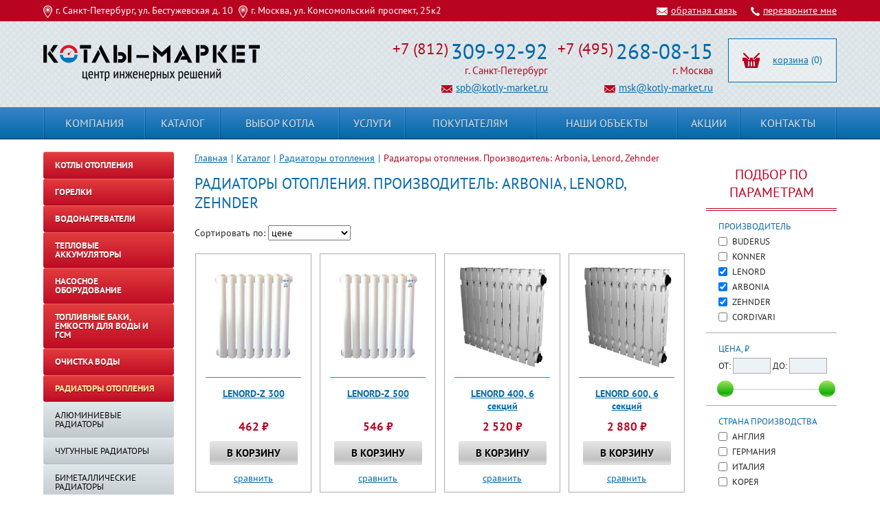

--- FILE ---
content_type: text/html; charset=utf-8
request_url: https://kotly-market.ru/catalog/radiatory-otopleniya/vendor-is-arbonia-or-lenord-or-zehnder.html
body_size: 10469
content:
<!DOCTYPE html>
<html lang="ru">
  <head>
    <meta charset="utf-8">
    <!--<meta name="viewport" content="width=device-width, initial-scale=1.0">-->
    <meta name="skype_toolbar" content="skype_toolbar_parser_compatible">
    <meta name="description" content="">
    <meta name="keywords" content="">
    <title>Радиаторы отопления. Производитель: Arbonia, Lenord, Zehnder</title>
    <link rel="shortcut icon" href="/resources/km/images/favicon.ico?ver=0">
    <link href="/favicon.ico" rel="icon" type="image/x-icon">
    <!--[if lt IE 9]>
    <script src="//cdnjs.cloudflare.com/ajax/libs/html5shiv/3.7/html5shiv.js"></script>
    <script src="//cdnjs.cloudflare.com/ajax/libs/respond.js/1.4.2/respond.js"></script>
    <script src="//cdnjs.cloudflare.com/ajax/libs/selectivizr/1.0.2/selectivizr.js"></script>
    <![endif]-->
    <link href="/resources/km/styles/jquery.css" rel="stylesheet">
    <link href="/resources/km/styles/index.css" rel="stylesheet">
         <script src="/resources/km/scripts/jgallery.min.js"></script>
    <meta name="yandex-verification" content="46e6897e1e62af36" />
<meta name='yandex-verification' content='5bcbb3cf99db38b3' />
<!-- Yandex.Metrika counter -->
<script type="text/javascript" >
    (function (d, w, c) {
        (w[c] = w[c] || []).push(function() {
            try {
                w.yaCounter26101281 = new Ya.Metrika({
                    id:26101281,
                    clickmap:true,
                    trackLinks:true,
                    accurateTrackBounce:true,
                    webvisor:true,
                    ecommerce:"dataLayer"
                });
            } catch(e) { }
        });

        var n = d.getElementsByTagName("script")[0],
            s = d.createElement("script"),
            f = function () { n.parentNode.insertBefore(s, n); };
        s.type = "text/javascript";
        s.async = true;
        s.src = "https://mc.yandex.ru/metrika/watch.js";

        if (w.opera == "[object Opera]") {
            d.addEventListener("DOMContentLoaded", f, false);
        } else { f(); }
    })(document, window, "yandex_metrika_callbacks");
</script>
<noscript><div><img src="https://mc.yandex.ru/watch/26101281" style="position:absolute; left:-9999px;" alt="" /></div></noscript>
<!-- /Yandex.Metrika counter -->
<script type = "text/javascript">
window.qbaka_vision = window.qbaka_vision || function(g, a) {
    var d = [],
        c = function() {
            d.push(arguments)
        },
        b = a.createElement("script"),
        e = a.getElementsByTagName("script")[0],
        f = function() {
            e.parentNode.insertBefore(b, e)
        };
    c._ = d;
    b.type = "text/javascript";
    b.async = !0;
    b.src = ("https:" == a.location.protocol ? "https:" : "http:") + "//cdn.qbaka.net/qba.js";
    "undefined" == typeof b.async && a.addEventListener ? a.addEventListener("DOMContentLoaded", f) : f();
    c("api_key", "da8a3bb04137efc61782fd185b074e2e");
    return c
}(window, document);
</script>
<script type="text/javascript" async defer
  src="https://apis.google.com/js/platform.js?publisherid=109948118442889657444">
</script>  </head>
  <body class="">
    <div class="main">
      <div class="main-head"></div>
      <div class="main-text clearfix auto">
        <div class="main-text-center">
          <div class="main-text-center-content" data-smart-scroll="">
                                    <nav class="km-path-list child"><a class="km-path-list-item" href="/">Главная</a><span class="km-path-list-join">|</span><a class="km-path-list-item" href="/catalog/">Каталог</a><span class="km-path-list-join">|</span><a class="km-path-list-item" href="/catalog/radiatory-otopleniya/">Радиаторы отопления</a><span class="km-path-list-join">|</span><span class="km-path-list-item active">Радиаторы отопления. Производитель: Arbonia, Lenord, Zehnder</span></nav>            <!--content-->
            <h1>Радиаторы отопления. Производитель: Arbonia, Lenord, Zehnder</h1>
            <!--/content-->
                        <!--content--><section class="km-good-list">
    <header class="km-good-list-view clearfix">
    	<!--/content-->
        <div class="km-good-list-view-order">
			<form action="">
		        Сортировать по:
		        <select name="order" data-track-event-change="[&quot;Goods&quot;,&quot;Order&quot;]" onchange="this.form.submit()">
						        <option value="price">цене</option>
						        <option value="name">названию</option>
						        <option value="vendor">производителю</option>
						        </select>
			    			</form>
        </div>
    	<!--content-->
            	<!--content-->
    </header>
<article class="km-good-list-item  lenord_z">
    <div class="km-good-list-item-image">
        <a class="km-good-list-item-image-link image-container" href="/catalog/radiatory-otopleniya/stalnye-trubchatye/radiator-43.html">
            <img class="km-good-list-item-image-link-image image-container-image" src="/files/90/95/1762_thumb2.jpeg">
        </a>
    </div>
	<div class="km-good-list-item-line"></div>
	<div class="km-good-list-item-name" data-same-height="">
	    <a href="/catalog/radiatory-otopleniya/stalnye-trubchatye/radiator-43.html" class="km-good-list-item-name-link">
	        LENORD-Z 300        </a>
    </div>
	<div class="km-good-list-item-price">
	    	    462&nbsp;<span>&#8399;</span>	        </div>
	<div class="km-good-list-item-cart  lenord_z">
		<form action="/netcat/modules/netshop/actions/cart.php" method="post" class="km-item-cart ">
			<input type="hidden" name="json" value="true">
			<input type="hidden" name="cart_mode" value="add">
			<input type="hidden" name="items[]" value="2046:43">
			<span class="clear-button km-item-cart-in">В корзине</span>
			<button class="gray-button km-item-cart-add">В корзину</button>
		</form>
	</div>
	<script>
        window.dataLayer = window.dataLayer || [];
        dataLayer.push({
            'ecommerce': {
                'currencyCode': 'RUB',
                'impressions': [
            {
                'name': 'LENORD-Z 300',
                'id': 'lenord_z',
                'price': '462',
            },
        ],
        },
        'event': 'gtm-ee-event',
            'gtm-ee-event-category': 'Enhanced Ecommerce',
            'gtm-ee-event-action': 'Product Impressions',
            'gtm-ee-event-non-interaction': 'True',
        });

        document.addEventListener("DOMContentLoaded", function(event) {
            $(document).on("click", '.km-good-list-item-cart.lenord_z', function (e) {
                window.dataLayer = window.dataLayer || [];
                dataLayer.push({
                    'ecommerce': {
                        'currencyCode': 'RUB',
                        'add': {
                            'products': [{
                                'name': 'LENORD-Z 300',
                                'id': 'lenord_z',
                                'price': '462',
                            }],
                        },
                    },
                    'event': 'gtm-ee-event',
                    'gtm-ee-event-category': 'Enhanced Ecommerce',
                    'gtm-ee-event-action': 'Adding a Product to a Shopping Cart',
                    'gtm-ee-event-non-interaction': 'True',
                });

                window.dataLayer = window.dataLayer || [];
                dataLayer.push({
                    'ecommerce': {
                        'currencyCode': 'RUB',
                        'checkout': {
                            'actionField': {'step': 1},
                            'products': [{
                                'name': 'LENORD-Z 300',
                                'id': 'lenord_z',
                                'price': '462',
                            }],
                        },
                    },
                    'event': 'gtm-ee-event',
                    'gtm-ee-event-category': 'Enhanced Ecommerce',
                    'gtm-ee-event-action': 'Checkout Step 1',
                    'gtm-ee-event-non-interaction': 'False',
                });
            });

            $(document).on("mousedown", '.km-good-list-item.lenord_z', function (e) {
                window.dataLayer = window.dataLayer || [];
                dataLayer.push({
                    'ecommerce': {
                        'currencyCode': 'RUB',
                        'click': {
                            'products': [{
                                'name': 'LENORD-Z 300',
                                'id': 'lenord_z',
                                'price': '462',
                            }],
                        },
                    },
                    'event': 'gtm-ee-event',
                    'gtm-ee-event-category': 'Enhanced Ecommerce',
                    'gtm-ee-event-action': 'Product Clicks',
                    'gtm-ee-event-non-interaction': 'False',
                });
            });
        });
	</script>
	<div class="km-good-list-item-compare">
        <form action="/netcat/modules/netshop/actions/goodslist.php?type=compare&action=add&item_id=43&class_id=2046" class="km-item-compare ">
            <span class="km-item-compare-in">в сравнении</span>
            <a class="km-item-compare-add submit" href="#">сравнить</a>
        </form>
	</div>
	<div class="km-good-list-item-extra" data-same-height="">
	    	</div>
</article>
<article class="km-good-list-item  lenord_z_500">
    <div class="km-good-list-item-image">
        <a class="km-good-list-item-image-link image-container" href="/catalog/radiatory-otopleniya/stalnye-trubchatye/radiator-44.html">
            <img class="km-good-list-item-image-link-image image-container-image" src="/files/90/95/1762_thumb2_0.jpeg">
        </a>
    </div>
	<div class="km-good-list-item-line"></div>
	<div class="km-good-list-item-name" data-same-height="">
	    <a href="/catalog/radiatory-otopleniya/stalnye-trubchatye/radiator-44.html" class="km-good-list-item-name-link">
	        LENORD-Z 500        </a>
    </div>
	<div class="km-good-list-item-price">
	    	    546&nbsp;<span>&#8399;</span>	        </div>
	<div class="km-good-list-item-cart  lenord_z_500">
		<form action="/netcat/modules/netshop/actions/cart.php" method="post" class="km-item-cart ">
			<input type="hidden" name="json" value="true">
			<input type="hidden" name="cart_mode" value="add">
			<input type="hidden" name="items[]" value="2046:44">
			<span class="clear-button km-item-cart-in">В корзине</span>
			<button class="gray-button km-item-cart-add">В корзину</button>
		</form>
	</div>
	<script>
        window.dataLayer = window.dataLayer || [];
        dataLayer.push({
            'ecommerce': {
                'currencyCode': 'RUB',
                'impressions': [
            {
                'name': 'LENORD-Z 500',
                'id': 'lenord_z_500',
                'price': '546',
            },
        ],
        },
        'event': 'gtm-ee-event',
            'gtm-ee-event-category': 'Enhanced Ecommerce',
            'gtm-ee-event-action': 'Product Impressions',
            'gtm-ee-event-non-interaction': 'True',
        });

        document.addEventListener("DOMContentLoaded", function(event) {
            $(document).on("click", '.km-good-list-item-cart.lenord_z_500', function (e) {
                window.dataLayer = window.dataLayer || [];
                dataLayer.push({
                    'ecommerce': {
                        'currencyCode': 'RUB',
                        'add': {
                            'products': [{
                                'name': 'LENORD-Z 500',
                                'id': 'lenord_z_500',
                                'price': '546',
                            }],
                        },
                    },
                    'event': 'gtm-ee-event',
                    'gtm-ee-event-category': 'Enhanced Ecommerce',
                    'gtm-ee-event-action': 'Adding a Product to a Shopping Cart',
                    'gtm-ee-event-non-interaction': 'True',
                });

                window.dataLayer = window.dataLayer || [];
                dataLayer.push({
                    'ecommerce': {
                        'currencyCode': 'RUB',
                        'checkout': {
                            'actionField': {'step': 1},
                            'products': [{
                                'name': 'LENORD-Z 500',
                                'id': 'lenord_z_500',
                                'price': '546',
                            }],
                        },
                    },
                    'event': 'gtm-ee-event',
                    'gtm-ee-event-category': 'Enhanced Ecommerce',
                    'gtm-ee-event-action': 'Checkout Step 1',
                    'gtm-ee-event-non-interaction': 'False',
                });
            });

            $(document).on("mousedown", '.km-good-list-item.lenord_z_500', function (e) {
                window.dataLayer = window.dataLayer || [];
                dataLayer.push({
                    'ecommerce': {
                        'currencyCode': 'RUB',
                        'click': {
                            'products': [{
                                'name': 'LENORD-Z 500',
                                'id': 'lenord_z_500',
                                'price': '546',
                            }],
                        },
                    },
                    'event': 'gtm-ee-event',
                    'gtm-ee-event-category': 'Enhanced Ecommerce',
                    'gtm-ee-event-action': 'Product Clicks',
                    'gtm-ee-event-non-interaction': 'False',
                });
            });
        });
	</script>
	<div class="km-good-list-item-compare">
        <form action="/netcat/modules/netshop/actions/goodslist.php?type=compare&action=add&item_id=44&class_id=2046" class="km-item-compare ">
            <span class="km-item-compare-in">в сравнении</span>
            <a class="km-item-compare-add submit" href="#">сравнить</a>
        </form>
	</div>
	<div class="km-good-list-item-extra" data-same-height="">
	    	</div>
</article>
<article class="km-good-list-item  lenord400_6">
    <div class="km-good-list-item-image">
        <a class="km-good-list-item-image-link image-container" href="/catalog/radiatory-otopleniya/castiron/radiator-23.html">
            <img class="km-good-list-item-image-link-image image-container-image" src="/files/87/90/1760_thumb2.jpeg">
        </a>
    </div>
	<div class="km-good-list-item-line"></div>
	<div class="km-good-list-item-name" data-same-height="">
	    <a href="/catalog/radiatory-otopleniya/castiron/radiator-23.html" class="km-good-list-item-name-link">
	        LENORD 400, 6 секций        </a>
    </div>
	<div class="km-good-list-item-price">
	    	    2&nbsp;520&nbsp;<span>&#8399;</span>	        </div>
	<div class="km-good-list-item-cart  lenord400_6">
		<form action="/netcat/modules/netshop/actions/cart.php" method="post" class="km-item-cart ">
			<input type="hidden" name="json" value="true">
			<input type="hidden" name="cart_mode" value="add">
			<input type="hidden" name="items[]" value="2046:23">
			<span class="clear-button km-item-cart-in">В корзине</span>
			<button class="gray-button km-item-cart-add">В корзину</button>
		</form>
	</div>
	<script>
        window.dataLayer = window.dataLayer || [];
        dataLayer.push({
            'ecommerce': {
                'currencyCode': 'RUB',
                'impressions': [
            {
                'name': 'LENORD 400, 6 секций',
                'id': 'lenord400_6',
                'price': '2520',
            },
        ],
        },
        'event': 'gtm-ee-event',
            'gtm-ee-event-category': 'Enhanced Ecommerce',
            'gtm-ee-event-action': 'Product Impressions',
            'gtm-ee-event-non-interaction': 'True',
        });

        document.addEventListener("DOMContentLoaded", function(event) {
            $(document).on("click", '.km-good-list-item-cart.lenord400_6', function (e) {
                window.dataLayer = window.dataLayer || [];
                dataLayer.push({
                    'ecommerce': {
                        'currencyCode': 'RUB',
                        'add': {
                            'products': [{
                                'name': 'LENORD 400, 6 секций',
                                'id': 'lenord400_6',
                                'price': '2520',
                            }],
                        },
                    },
                    'event': 'gtm-ee-event',
                    'gtm-ee-event-category': 'Enhanced Ecommerce',
                    'gtm-ee-event-action': 'Adding a Product to a Shopping Cart',
                    'gtm-ee-event-non-interaction': 'True',
                });

                window.dataLayer = window.dataLayer || [];
                dataLayer.push({
                    'ecommerce': {
                        'currencyCode': 'RUB',
                        'checkout': {
                            'actionField': {'step': 1},
                            'products': [{
                                'name': 'LENORD 400, 6 секций',
                                'id': 'lenord400_6',
                                'price': '2520',
                            }],
                        },
                    },
                    'event': 'gtm-ee-event',
                    'gtm-ee-event-category': 'Enhanced Ecommerce',
                    'gtm-ee-event-action': 'Checkout Step 1',
                    'gtm-ee-event-non-interaction': 'False',
                });
            });

            $(document).on("mousedown", '.km-good-list-item.lenord400_6', function (e) {
                window.dataLayer = window.dataLayer || [];
                dataLayer.push({
                    'ecommerce': {
                        'currencyCode': 'RUB',
                        'click': {
                            'products': [{
                                'name': 'LENORD 400, 6 секций',
                                'id': 'lenord400_6',
                                'price': '2520',
                            }],
                        },
                    },
                    'event': 'gtm-ee-event',
                    'gtm-ee-event-category': 'Enhanced Ecommerce',
                    'gtm-ee-event-action': 'Product Clicks',
                    'gtm-ee-event-non-interaction': 'False',
                });
            });
        });
	</script>
	<div class="km-good-list-item-compare">
        <form action="/netcat/modules/netshop/actions/goodslist.php?type=compare&action=add&item_id=23&class_id=2046" class="km-item-compare ">
            <span class="km-item-compare-in">в сравнении</span>
            <a class="km-item-compare-add submit" href="#">сравнить</a>
        </form>
	</div>
	<div class="km-good-list-item-extra" data-same-height="">
	    	</div>
</article>
<article class="km-good-list-item  lenord600_6">
    <div class="km-good-list-item-image">
        <a class="km-good-list-item-image-link image-container" href="/catalog/radiatory-otopleniya/castiron/radiator-24.html">
            <img class="km-good-list-item-image-link-image image-container-image" src="/files/87/90/1760_thumb2_0.jpeg">
        </a>
    </div>
	<div class="km-good-list-item-line"></div>
	<div class="km-good-list-item-name" data-same-height="">
	    <a href="/catalog/radiatory-otopleniya/castiron/radiator-24.html" class="km-good-list-item-name-link">
	        LENORD 600, 6 секций        </a>
    </div>
	<div class="km-good-list-item-price">
	    	    2&nbsp;880&nbsp;<span>&#8399;</span>	        </div>
	<div class="km-good-list-item-cart  lenord600_6">
		<form action="/netcat/modules/netshop/actions/cart.php" method="post" class="km-item-cart ">
			<input type="hidden" name="json" value="true">
			<input type="hidden" name="cart_mode" value="add">
			<input type="hidden" name="items[]" value="2046:24">
			<span class="clear-button km-item-cart-in">В корзине</span>
			<button class="gray-button km-item-cart-add">В корзину</button>
		</form>
	</div>
	<script>
        window.dataLayer = window.dataLayer || [];
        dataLayer.push({
            'ecommerce': {
                'currencyCode': 'RUB',
                'impressions': [
            {
                'name': 'LENORD 600, 6 секций',
                'id': 'lenord600_6',
                'price': '2880',
            },
        ],
        },
        'event': 'gtm-ee-event',
            'gtm-ee-event-category': 'Enhanced Ecommerce',
            'gtm-ee-event-action': 'Product Impressions',
            'gtm-ee-event-non-interaction': 'True',
        });

        document.addEventListener("DOMContentLoaded", function(event) {
            $(document).on("click", '.km-good-list-item-cart.lenord600_6', function (e) {
                window.dataLayer = window.dataLayer || [];
                dataLayer.push({
                    'ecommerce': {
                        'currencyCode': 'RUB',
                        'add': {
                            'products': [{
                                'name': 'LENORD 600, 6 секций',
                                'id': 'lenord600_6',
                                'price': '2880',
                            }],
                        },
                    },
                    'event': 'gtm-ee-event',
                    'gtm-ee-event-category': 'Enhanced Ecommerce',
                    'gtm-ee-event-action': 'Adding a Product to a Shopping Cart',
                    'gtm-ee-event-non-interaction': 'True',
                });

                window.dataLayer = window.dataLayer || [];
                dataLayer.push({
                    'ecommerce': {
                        'currencyCode': 'RUB',
                        'checkout': {
                            'actionField': {'step': 1},
                            'products': [{
                                'name': 'LENORD 600, 6 секций',
                                'id': 'lenord600_6',
                                'price': '2880',
                            }],
                        },
                    },
                    'event': 'gtm-ee-event',
                    'gtm-ee-event-category': 'Enhanced Ecommerce',
                    'gtm-ee-event-action': 'Checkout Step 1',
                    'gtm-ee-event-non-interaction': 'False',
                });
            });

            $(document).on("mousedown", '.km-good-list-item.lenord600_6', function (e) {
                window.dataLayer = window.dataLayer || [];
                dataLayer.push({
                    'ecommerce': {
                        'currencyCode': 'RUB',
                        'click': {
                            'products': [{
                                'name': 'LENORD 600, 6 секций',
                                'id': 'lenord600_6',
                                'price': '2880',
                            }],
                        },
                    },
                    'event': 'gtm-ee-event',
                    'gtm-ee-event-category': 'Enhanced Ecommerce',
                    'gtm-ee-event-action': 'Product Clicks',
                    'gtm-ee-event-non-interaction': 'False',
                });
            });
        });
	</script>
	<div class="km-good-list-item-compare">
        <form action="/netcat/modules/netshop/actions/goodslist.php?type=compare&action=add&item_id=24&class_id=2046" class="km-item-compare ">
            <span class="km-item-compare-in">в сравнении</span>
            <a class="km-item-compare-add submit" href="#">сравнить</a>
        </form>
	</div>
	<div class="km-good-list-item-extra" data-same-height="">
	    	</div>
</article>
<article class="km-good-list-item  lenord400_8">
    <div class="km-good-list-item-image">
        <a class="km-good-list-item-image-link image-container" href="/catalog/radiatory-otopleniya/castiron/radiator-25.html">
            <img class="km-good-list-item-image-link-image image-container-image" src="/files/87/90/1760_thumb2_1.jpeg">
        </a>
    </div>
	<div class="km-good-list-item-line"></div>
	<div class="km-good-list-item-name" data-same-height="">
	    <a href="/catalog/radiatory-otopleniya/castiron/radiator-25.html" class="km-good-list-item-name-link">
	        LENORD 400, 8 секций        </a>
    </div>
	<div class="km-good-list-item-price">
	    	    3&nbsp;360&nbsp;<span>&#8399;</span>	        </div>
	<div class="km-good-list-item-cart  lenord400_8">
		<form action="/netcat/modules/netshop/actions/cart.php" method="post" class="km-item-cart ">
			<input type="hidden" name="json" value="true">
			<input type="hidden" name="cart_mode" value="add">
			<input type="hidden" name="items[]" value="2046:25">
			<span class="clear-button km-item-cart-in">В корзине</span>
			<button class="gray-button km-item-cart-add">В корзину</button>
		</form>
	</div>
	<script>
        window.dataLayer = window.dataLayer || [];
        dataLayer.push({
            'ecommerce': {
                'currencyCode': 'RUB',
                'impressions': [
            {
                'name': 'LENORD 400, 8 секций',
                'id': 'lenord400_8',
                'price': '3360',
            },
        ],
        },
        'event': 'gtm-ee-event',
            'gtm-ee-event-category': 'Enhanced Ecommerce',
            'gtm-ee-event-action': 'Product Impressions',
            'gtm-ee-event-non-interaction': 'True',
        });

        document.addEventListener("DOMContentLoaded", function(event) {
            $(document).on("click", '.km-good-list-item-cart.lenord400_8', function (e) {
                window.dataLayer = window.dataLayer || [];
                dataLayer.push({
                    'ecommerce': {
                        'currencyCode': 'RUB',
                        'add': {
                            'products': [{
                                'name': 'LENORD 400, 8 секций',
                                'id': 'lenord400_8',
                                'price': '3360',
                            }],
                        },
                    },
                    'event': 'gtm-ee-event',
                    'gtm-ee-event-category': 'Enhanced Ecommerce',
                    'gtm-ee-event-action': 'Adding a Product to a Shopping Cart',
                    'gtm-ee-event-non-interaction': 'True',
                });

                window.dataLayer = window.dataLayer || [];
                dataLayer.push({
                    'ecommerce': {
                        'currencyCode': 'RUB',
                        'checkout': {
                            'actionField': {'step': 1},
                            'products': [{
                                'name': 'LENORD 400, 8 секций',
                                'id': 'lenord400_8',
                                'price': '3360',
                            }],
                        },
                    },
                    'event': 'gtm-ee-event',
                    'gtm-ee-event-category': 'Enhanced Ecommerce',
                    'gtm-ee-event-action': 'Checkout Step 1',
                    'gtm-ee-event-non-interaction': 'False',
                });
            });

            $(document).on("mousedown", '.km-good-list-item.lenord400_8', function (e) {
                window.dataLayer = window.dataLayer || [];
                dataLayer.push({
                    'ecommerce': {
                        'currencyCode': 'RUB',
                        'click': {
                            'products': [{
                                'name': 'LENORD 400, 8 секций',
                                'id': 'lenord400_8',
                                'price': '3360',
                            }],
                        },
                    },
                    'event': 'gtm-ee-event',
                    'gtm-ee-event-category': 'Enhanced Ecommerce',
                    'gtm-ee-event-action': 'Product Clicks',
                    'gtm-ee-event-non-interaction': 'False',
                });
            });
        });
	</script>
	<div class="km-good-list-item-compare">
        <form action="/netcat/modules/netshop/actions/goodslist.php?type=compare&action=add&item_id=25&class_id=2046" class="km-item-compare ">
            <span class="km-item-compare-in">в сравнении</span>
            <a class="km-item-compare-add submit" href="#">сравнить</a>
        </form>
	</div>
	<div class="km-good-list-item-extra" data-same-height="">
	    	</div>
</article>
<article class="km-good-list-item  lenord600_8">
    <div class="km-good-list-item-image">
        <a class="km-good-list-item-image-link image-container" href="/catalog/radiatory-otopleniya/castiron/radiator-28.html">
            <img class="km-good-list-item-image-link-image image-container-image" src="/files/87/90/1760_thumb2_4.jpeg">
        </a>
    </div>
	<div class="km-good-list-item-line"></div>
	<div class="km-good-list-item-name" data-same-height="">
	    <a href="/catalog/radiatory-otopleniya/castiron/radiator-28.html" class="km-good-list-item-name-link">
	        LENORD 600, 8 секций        </a>
    </div>
	<div class="km-good-list-item-price">
	    	    3&nbsp;840&nbsp;<span>&#8399;</span>	        </div>
	<div class="km-good-list-item-cart  lenord600_8">
		<form action="/netcat/modules/netshop/actions/cart.php" method="post" class="km-item-cart ">
			<input type="hidden" name="json" value="true">
			<input type="hidden" name="cart_mode" value="add">
			<input type="hidden" name="items[]" value="2046:28">
			<span class="clear-button km-item-cart-in">В корзине</span>
			<button class="gray-button km-item-cart-add">В корзину</button>
		</form>
	</div>
	<script>
        window.dataLayer = window.dataLayer || [];
        dataLayer.push({
            'ecommerce': {
                'currencyCode': 'RUB',
                'impressions': [
            {
                'name': 'LENORD 600, 8 секций',
                'id': 'lenord600_8',
                'price': '3840',
            },
        ],
        },
        'event': 'gtm-ee-event',
            'gtm-ee-event-category': 'Enhanced Ecommerce',
            'gtm-ee-event-action': 'Product Impressions',
            'gtm-ee-event-non-interaction': 'True',
        });

        document.addEventListener("DOMContentLoaded", function(event) {
            $(document).on("click", '.km-good-list-item-cart.lenord600_8', function (e) {
                window.dataLayer = window.dataLayer || [];
                dataLayer.push({
                    'ecommerce': {
                        'currencyCode': 'RUB',
                        'add': {
                            'products': [{
                                'name': 'LENORD 600, 8 секций',
                                'id': 'lenord600_8',
                                'price': '3840',
                            }],
                        },
                    },
                    'event': 'gtm-ee-event',
                    'gtm-ee-event-category': 'Enhanced Ecommerce',
                    'gtm-ee-event-action': 'Adding a Product to a Shopping Cart',
                    'gtm-ee-event-non-interaction': 'True',
                });

                window.dataLayer = window.dataLayer || [];
                dataLayer.push({
                    'ecommerce': {
                        'currencyCode': 'RUB',
                        'checkout': {
                            'actionField': {'step': 1},
                            'products': [{
                                'name': 'LENORD 600, 8 секций',
                                'id': 'lenord600_8',
                                'price': '3840',
                            }],
                        },
                    },
                    'event': 'gtm-ee-event',
                    'gtm-ee-event-category': 'Enhanced Ecommerce',
                    'gtm-ee-event-action': 'Checkout Step 1',
                    'gtm-ee-event-non-interaction': 'False',
                });
            });

            $(document).on("mousedown", '.km-good-list-item.lenord600_8', function (e) {
                window.dataLayer = window.dataLayer || [];
                dataLayer.push({
                    'ecommerce': {
                        'currencyCode': 'RUB',
                        'click': {
                            'products': [{
                                'name': 'LENORD 600, 8 секций',
                                'id': 'lenord600_8',
                                'price': '3840',
                            }],
                        },
                    },
                    'event': 'gtm-ee-event',
                    'gtm-ee-event-category': 'Enhanced Ecommerce',
                    'gtm-ee-event-action': 'Product Clicks',
                    'gtm-ee-event-non-interaction': 'False',
                });
            });
        });
	</script>
	<div class="km-good-list-item-compare">
        <form action="/netcat/modules/netshop/actions/goodslist.php?type=compare&action=add&item_id=28&class_id=2046" class="km-item-compare ">
            <span class="km-item-compare-in">в сравнении</span>
            <a class="km-item-compare-add submit" href="#">сравнить</a>
        </form>
	</div>
	<div class="km-good-list-item-extra" data-same-height="">
	    	</div>
</article>
<article class="km-good-list-item  lenord400_10">
    <div class="km-good-list-item-image">
        <a class="km-good-list-item-image-link image-container" href="/catalog/radiatory-otopleniya/castiron/radiator-26.html">
            <img class="km-good-list-item-image-link-image image-container-image" src="/files/87/90/1760_thumb2_2.jpeg">
        </a>
    </div>
	<div class="km-good-list-item-line"></div>
	<div class="km-good-list-item-name" data-same-height="">
	    <a href="/catalog/radiatory-otopleniya/castiron/radiator-26.html" class="km-good-list-item-name-link">
	        LENORD 400, 10 секций        </a>
    </div>
	<div class="km-good-list-item-price">
	    	    4&nbsp;200&nbsp;<span>&#8399;</span>	        </div>
	<div class="km-good-list-item-cart  lenord400_10">
		<form action="/netcat/modules/netshop/actions/cart.php" method="post" class="km-item-cart ">
			<input type="hidden" name="json" value="true">
			<input type="hidden" name="cart_mode" value="add">
			<input type="hidden" name="items[]" value="2046:26">
			<span class="clear-button km-item-cart-in">В корзине</span>
			<button class="gray-button km-item-cart-add">В корзину</button>
		</form>
	</div>
	<script>
        window.dataLayer = window.dataLayer || [];
        dataLayer.push({
            'ecommerce': {
                'currencyCode': 'RUB',
                'impressions': [
            {
                'name': 'LENORD 400, 10 секций',
                'id': 'lenord400_10',
                'price': '4200',
            },
        ],
        },
        'event': 'gtm-ee-event',
            'gtm-ee-event-category': 'Enhanced Ecommerce',
            'gtm-ee-event-action': 'Product Impressions',
            'gtm-ee-event-non-interaction': 'True',
        });

        document.addEventListener("DOMContentLoaded", function(event) {
            $(document).on("click", '.km-good-list-item-cart.lenord400_10', function (e) {
                window.dataLayer = window.dataLayer || [];
                dataLayer.push({
                    'ecommerce': {
                        'currencyCode': 'RUB',
                        'add': {
                            'products': [{
                                'name': 'LENORD 400, 10 секций',
                                'id': 'lenord400_10',
                                'price': '4200',
                            }],
                        },
                    },
                    'event': 'gtm-ee-event',
                    'gtm-ee-event-category': 'Enhanced Ecommerce',
                    'gtm-ee-event-action': 'Adding a Product to a Shopping Cart',
                    'gtm-ee-event-non-interaction': 'True',
                });

                window.dataLayer = window.dataLayer || [];
                dataLayer.push({
                    'ecommerce': {
                        'currencyCode': 'RUB',
                        'checkout': {
                            'actionField': {'step': 1},
                            'products': [{
                                'name': 'LENORD 400, 10 секций',
                                'id': 'lenord400_10',
                                'price': '4200',
                            }],
                        },
                    },
                    'event': 'gtm-ee-event',
                    'gtm-ee-event-category': 'Enhanced Ecommerce',
                    'gtm-ee-event-action': 'Checkout Step 1',
                    'gtm-ee-event-non-interaction': 'False',
                });
            });

            $(document).on("mousedown", '.km-good-list-item.lenord400_10', function (e) {
                window.dataLayer = window.dataLayer || [];
                dataLayer.push({
                    'ecommerce': {
                        'currencyCode': 'RUB',
                        'click': {
                            'products': [{
                                'name': 'LENORD 400, 10 секций',
                                'id': 'lenord400_10',
                                'price': '4200',
                            }],
                        },
                    },
                    'event': 'gtm-ee-event',
                    'gtm-ee-event-category': 'Enhanced Ecommerce',
                    'gtm-ee-event-action': 'Product Clicks',
                    'gtm-ee-event-non-interaction': 'False',
                });
            });
        });
	</script>
	<div class="km-good-list-item-compare">
        <form action="/netcat/modules/netshop/actions/goodslist.php?type=compare&action=add&item_id=26&class_id=2046" class="km-item-compare ">
            <span class="km-item-compare-in">в сравнении</span>
            <a class="km-item-compare-add submit" href="#">сравнить</a>
        </form>
	</div>
	<div class="km-good-list-item-extra" data-same-height="">
	    	</div>
</article>
<article class="km-good-list-item  lenord600_10">
    <div class="km-good-list-item-image">
        <a class="km-good-list-item-image-link image-container" href="/catalog/radiatory-otopleniya/castiron/radiator-29.html">
            <img class="km-good-list-item-image-link-image image-container-image" src="/files/87/90/1760_thumb2_5.jpeg">
        </a>
    </div>
	<div class="km-good-list-item-line"></div>
	<div class="km-good-list-item-name" data-same-height="">
	    <a href="/catalog/radiatory-otopleniya/castiron/radiator-29.html" class="km-good-list-item-name-link">
	        LENORD 600, 10 секций        </a>
    </div>
	<div class="km-good-list-item-price">
	    	    4&nbsp;800&nbsp;<span>&#8399;</span>	        </div>
	<div class="km-good-list-item-cart  lenord600_10">
		<form action="/netcat/modules/netshop/actions/cart.php" method="post" class="km-item-cart ">
			<input type="hidden" name="json" value="true">
			<input type="hidden" name="cart_mode" value="add">
			<input type="hidden" name="items[]" value="2046:29">
			<span class="clear-button km-item-cart-in">В корзине</span>
			<button class="gray-button km-item-cart-add">В корзину</button>
		</form>
	</div>
	<script>
        window.dataLayer = window.dataLayer || [];
        dataLayer.push({
            'ecommerce': {
                'currencyCode': 'RUB',
                'impressions': [
            {
                'name': 'LENORD 600, 10 секций',
                'id': 'lenord600_10',
                'price': '4800',
            },
        ],
        },
        'event': 'gtm-ee-event',
            'gtm-ee-event-category': 'Enhanced Ecommerce',
            'gtm-ee-event-action': 'Product Impressions',
            'gtm-ee-event-non-interaction': 'True',
        });

        document.addEventListener("DOMContentLoaded", function(event) {
            $(document).on("click", '.km-good-list-item-cart.lenord600_10', function (e) {
                window.dataLayer = window.dataLayer || [];
                dataLayer.push({
                    'ecommerce': {
                        'currencyCode': 'RUB',
                        'add': {
                            'products': [{
                                'name': 'LENORD 600, 10 секций',
                                'id': 'lenord600_10',
                                'price': '4800',
                            }],
                        },
                    },
                    'event': 'gtm-ee-event',
                    'gtm-ee-event-category': 'Enhanced Ecommerce',
                    'gtm-ee-event-action': 'Adding a Product to a Shopping Cart',
                    'gtm-ee-event-non-interaction': 'True',
                });

                window.dataLayer = window.dataLayer || [];
                dataLayer.push({
                    'ecommerce': {
                        'currencyCode': 'RUB',
                        'checkout': {
                            'actionField': {'step': 1},
                            'products': [{
                                'name': 'LENORD 600, 10 секций',
                                'id': 'lenord600_10',
                                'price': '4800',
                            }],
                        },
                    },
                    'event': 'gtm-ee-event',
                    'gtm-ee-event-category': 'Enhanced Ecommerce',
                    'gtm-ee-event-action': 'Checkout Step 1',
                    'gtm-ee-event-non-interaction': 'False',
                });
            });

            $(document).on("mousedown", '.km-good-list-item.lenord600_10', function (e) {
                window.dataLayer = window.dataLayer || [];
                dataLayer.push({
                    'ecommerce': {
                        'currencyCode': 'RUB',
                        'click': {
                            'products': [{
                                'name': 'LENORD 600, 10 секций',
                                'id': 'lenord600_10',
                                'price': '4800',
                            }],
                        },
                    },
                    'event': 'gtm-ee-event',
                    'gtm-ee-event-category': 'Enhanced Ecommerce',
                    'gtm-ee-event-action': 'Product Clicks',
                    'gtm-ee-event-non-interaction': 'False',
                });
            });
        });
	</script>
	<div class="km-good-list-item-compare">
        <form action="/netcat/modules/netshop/actions/goodslist.php?type=compare&action=add&item_id=29&class_id=2046" class="km-item-compare ">
            <span class="km-item-compare-in">в сравнении</span>
            <a class="km-item-compare-add submit" href="#">сравнить</a>
        </form>
	</div>
	<div class="km-good-list-item-extra" data-same-height="">
	    	</div>
</article>
<article class="km-good-list-item  lenord400_12">
    <div class="km-good-list-item-image">
        <a class="km-good-list-item-image-link image-container" href="/catalog/radiatory-otopleniya/castiron/radiator-27.html">
            <img class="km-good-list-item-image-link-image image-container-image" src="/files/87/90/1760_thumb2_3.jpeg">
        </a>
    </div>
	<div class="km-good-list-item-line"></div>
	<div class="km-good-list-item-name" data-same-height="">
	    <a href="/catalog/radiatory-otopleniya/castiron/radiator-27.html" class="km-good-list-item-name-link">
	        LENORD 400, 12 секций        </a>
    </div>
	<div class="km-good-list-item-price">
	    	    5&nbsp;040&nbsp;<span>&#8399;</span>	        </div>
	<div class="km-good-list-item-cart  lenord400_12">
		<form action="/netcat/modules/netshop/actions/cart.php" method="post" class="km-item-cart ">
			<input type="hidden" name="json" value="true">
			<input type="hidden" name="cart_mode" value="add">
			<input type="hidden" name="items[]" value="2046:27">
			<span class="clear-button km-item-cart-in">В корзине</span>
			<button class="gray-button km-item-cart-add">В корзину</button>
		</form>
	</div>
	<script>
        window.dataLayer = window.dataLayer || [];
        dataLayer.push({
            'ecommerce': {
                'currencyCode': 'RUB',
                'impressions': [
            {
                'name': 'LENORD 400, 12 секций',
                'id': 'lenord400_12',
                'price': '5040',
            },
        ],
        },
        'event': 'gtm-ee-event',
            'gtm-ee-event-category': 'Enhanced Ecommerce',
            'gtm-ee-event-action': 'Product Impressions',
            'gtm-ee-event-non-interaction': 'True',
        });

        document.addEventListener("DOMContentLoaded", function(event) {
            $(document).on("click", '.km-good-list-item-cart.lenord400_12', function (e) {
                window.dataLayer = window.dataLayer || [];
                dataLayer.push({
                    'ecommerce': {
                        'currencyCode': 'RUB',
                        'add': {
                            'products': [{
                                'name': 'LENORD 400, 12 секций',
                                'id': 'lenord400_12',
                                'price': '5040',
                            }],
                        },
                    },
                    'event': 'gtm-ee-event',
                    'gtm-ee-event-category': 'Enhanced Ecommerce',
                    'gtm-ee-event-action': 'Adding a Product to a Shopping Cart',
                    'gtm-ee-event-non-interaction': 'True',
                });

                window.dataLayer = window.dataLayer || [];
                dataLayer.push({
                    'ecommerce': {
                        'currencyCode': 'RUB',
                        'checkout': {
                            'actionField': {'step': 1},
                            'products': [{
                                'name': 'LENORD 400, 12 секций',
                                'id': 'lenord400_12',
                                'price': '5040',
                            }],
                        },
                    },
                    'event': 'gtm-ee-event',
                    'gtm-ee-event-category': 'Enhanced Ecommerce',
                    'gtm-ee-event-action': 'Checkout Step 1',
                    'gtm-ee-event-non-interaction': 'False',
                });
            });

            $(document).on("mousedown", '.km-good-list-item.lenord400_12', function (e) {
                window.dataLayer = window.dataLayer || [];
                dataLayer.push({
                    'ecommerce': {
                        'currencyCode': 'RUB',
                        'click': {
                            'products': [{
                                'name': 'LENORD 400, 12 секций',
                                'id': 'lenord400_12',
                                'price': '5040',
                            }],
                        },
                    },
                    'event': 'gtm-ee-event',
                    'gtm-ee-event-category': 'Enhanced Ecommerce',
                    'gtm-ee-event-action': 'Product Clicks',
                    'gtm-ee-event-non-interaction': 'False',
                });
            });
        });
	</script>
	<div class="km-good-list-item-compare">
        <form action="/netcat/modules/netshop/actions/goodslist.php?type=compare&action=add&item_id=27&class_id=2046" class="km-item-compare ">
            <span class="km-item-compare-in">в сравнении</span>
            <a class="km-item-compare-add submit" href="#">сравнить</a>
        </form>
	</div>
	<div class="km-good-list-item-extra" data-same-height="">
	    	</div>
</article>
<article class="km-good-list-item  lenord600_12">
    <div class="km-good-list-item-image">
        <a class="km-good-list-item-image-link image-container" href="/catalog/radiatory-otopleniya/castiron/radiator-30.html">
            <img class="km-good-list-item-image-link-image image-container-image" src="/files/87/90/1760_thumb2_6.jpeg">
        </a>
    </div>
	<div class="km-good-list-item-line"></div>
	<div class="km-good-list-item-name" data-same-height="">
	    <a href="/catalog/radiatory-otopleniya/castiron/radiator-30.html" class="km-good-list-item-name-link">
	        LENORD 600, 12 секций        </a>
    </div>
	<div class="km-good-list-item-price">
	    	    5&nbsp;760&nbsp;<span>&#8399;</span>	        </div>
	<div class="km-good-list-item-cart  lenord600_12">
		<form action="/netcat/modules/netshop/actions/cart.php" method="post" class="km-item-cart ">
			<input type="hidden" name="json" value="true">
			<input type="hidden" name="cart_mode" value="add">
			<input type="hidden" name="items[]" value="2046:30">
			<span class="clear-button km-item-cart-in">В корзине</span>
			<button class="gray-button km-item-cart-add">В корзину</button>
		</form>
	</div>
	<script>
        window.dataLayer = window.dataLayer || [];
        dataLayer.push({
            'ecommerce': {
                'currencyCode': 'RUB',
                'impressions': [
            {
                'name': 'LENORD 600, 12 секций',
                'id': 'lenord600_12',
                'price': '5760',
            },
        ],
        },
        'event': 'gtm-ee-event',
            'gtm-ee-event-category': 'Enhanced Ecommerce',
            'gtm-ee-event-action': 'Product Impressions',
            'gtm-ee-event-non-interaction': 'True',
        });

        document.addEventListener("DOMContentLoaded", function(event) {
            $(document).on("click", '.km-good-list-item-cart.lenord600_12', function (e) {
                window.dataLayer = window.dataLayer || [];
                dataLayer.push({
                    'ecommerce': {
                        'currencyCode': 'RUB',
                        'add': {
                            'products': [{
                                'name': 'LENORD 600, 12 секций',
                                'id': 'lenord600_12',
                                'price': '5760',
                            }],
                        },
                    },
                    'event': 'gtm-ee-event',
                    'gtm-ee-event-category': 'Enhanced Ecommerce',
                    'gtm-ee-event-action': 'Adding a Product to a Shopping Cart',
                    'gtm-ee-event-non-interaction': 'True',
                });

                window.dataLayer = window.dataLayer || [];
                dataLayer.push({
                    'ecommerce': {
                        'currencyCode': 'RUB',
                        'checkout': {
                            'actionField': {'step': 1},
                            'products': [{
                                'name': 'LENORD 600, 12 секций',
                                'id': 'lenord600_12',
                                'price': '5760',
                            }],
                        },
                    },
                    'event': 'gtm-ee-event',
                    'gtm-ee-event-category': 'Enhanced Ecommerce',
                    'gtm-ee-event-action': 'Checkout Step 1',
                    'gtm-ee-event-non-interaction': 'False',
                });
            });

            $(document).on("mousedown", '.km-good-list-item.lenord600_12', function (e) {
                window.dataLayer = window.dataLayer || [];
                dataLayer.push({
                    'ecommerce': {
                        'currencyCode': 'RUB',
                        'click': {
                            'products': [{
                                'name': 'LENORD 600, 12 секций',
                                'id': 'lenord600_12',
                                'price': '5760',
                            }],
                        },
                    },
                    'event': 'gtm-ee-event',
                    'gtm-ee-event-category': 'Enhanced Ecommerce',
                    'gtm-ee-event-action': 'Product Clicks',
                    'gtm-ee-event-non-interaction': 'False',
                });
            });
        });
	</script>
	<div class="km-good-list-item-compare">
        <form action="/netcat/modules/netshop/actions/goodslist.php?type=compare&action=add&item_id=30&class_id=2046" class="km-item-compare ">
            <span class="km-item-compare-in">в сравнении</span>
            <a class="km-item-compare-add submit" href="#">сравнить</a>
        </form>
	</div>
	<div class="km-good-list-item-extra" data-same-height="">
	    	</div>
</article>
<article class="km-good-list-item  a_2057">
    <div class="km-good-list-item-image">
        <a class="km-good-list-item-image-link image-container" href="/catalog/radiatory-otopleniya/radiator-18.html">
            <img class="km-good-list-item-image-link-image image-container-image" src="/files/59/54/2647_thumb2.jpeg">
        </a>
    </div>
	<div class="km-good-list-item-line"></div>
	<div class="km-good-list-item-name" data-same-height="">
	    <a href="/catalog/radiatory-otopleniya/radiator-18.html" class="km-good-list-item-name-link">
	        ARBONIA 2057        </a>
    </div>
	<div class="km-good-list-item-price">
	    	    по запросу
	        </div>
	<div class="km-good-list-item-cart  a_2057">
		<form action="/netcat/modules/netshop/actions/cart.php" method="post" class="km-item-cart ">
			<input type="hidden" name="json" value="true">
			<input type="hidden" name="cart_mode" value="add">
			<input type="hidden" name="items[]" value="2046:18">
			<span class="clear-button km-item-cart-in">В корзине</span>
			<button class="gray-button km-item-cart-add">В корзину</button>
		</form>
	</div>
	<script>
        window.dataLayer = window.dataLayer || [];
        dataLayer.push({
            'ecommerce': {
                'currencyCode': 'RUB',
                'impressions': [
            {
                'name': 'ARBONIA 2057',
                'id': 'a_2057',
                'price': '0',
            },
        ],
        },
        'event': 'gtm-ee-event',
            'gtm-ee-event-category': 'Enhanced Ecommerce',
            'gtm-ee-event-action': 'Product Impressions',
            'gtm-ee-event-non-interaction': 'True',
        });

        document.addEventListener("DOMContentLoaded", function(event) {
            $(document).on("click", '.km-good-list-item-cart.a_2057', function (e) {
                window.dataLayer = window.dataLayer || [];
                dataLayer.push({
                    'ecommerce': {
                        'currencyCode': 'RUB',
                        'add': {
                            'products': [{
                                'name': 'ARBONIA 2057',
                                'id': 'a_2057',
                                'price': '0',
                            }],
                        },
                    },
                    'event': 'gtm-ee-event',
                    'gtm-ee-event-category': 'Enhanced Ecommerce',
                    'gtm-ee-event-action': 'Adding a Product to a Shopping Cart',
                    'gtm-ee-event-non-interaction': 'True',
                });

                window.dataLayer = window.dataLayer || [];
                dataLayer.push({
                    'ecommerce': {
                        'currencyCode': 'RUB',
                        'checkout': {
                            'actionField': {'step': 1},
                            'products': [{
                                'name': 'ARBONIA 2057',
                                'id': 'a_2057',
                                'price': '0',
                            }],
                        },
                    },
                    'event': 'gtm-ee-event',
                    'gtm-ee-event-category': 'Enhanced Ecommerce',
                    'gtm-ee-event-action': 'Checkout Step 1',
                    'gtm-ee-event-non-interaction': 'False',
                });
            });

            $(document).on("mousedown", '.km-good-list-item.a_2057', function (e) {
                window.dataLayer = window.dataLayer || [];
                dataLayer.push({
                    'ecommerce': {
                        'currencyCode': 'RUB',
                        'click': {
                            'products': [{
                                'name': 'ARBONIA 2057',
                                'id': 'a_2057',
                                'price': '0',
                            }],
                        },
                    },
                    'event': 'gtm-ee-event',
                    'gtm-ee-event-category': 'Enhanced Ecommerce',
                    'gtm-ee-event-action': 'Product Clicks',
                    'gtm-ee-event-non-interaction': 'False',
                });
            });
        });
	</script>
	<div class="km-good-list-item-compare">
        <form action="/netcat/modules/netshop/actions/goodslist.php?type=compare&action=add&item_id=18&class_id=2046" class="km-item-compare ">
            <span class="km-item-compare-in">в сравнении</span>
            <a class="km-item-compare-add submit" href="#">сравнить</a>
        </form>
	</div>
	<div class="km-good-list-item-extra" data-same-height="">
	    	</div>
</article>
<article class="km-good-list-item  a_3057">
    <div class="km-good-list-item-image">
        <a class="km-good-list-item-image-link image-container" href="/catalog/radiatory-otopleniya/radiator-19.html">
            <img class="km-good-list-item-image-link-image image-container-image" src="/files/59/54/2647_thumb2_0.jpeg">
        </a>
    </div>
	<div class="km-good-list-item-line"></div>
	<div class="km-good-list-item-name" data-same-height="">
	    <a href="/catalog/radiatory-otopleniya/radiator-19.html" class="km-good-list-item-name-link">
	        ARBONIA 3057        </a>
    </div>
	<div class="km-good-list-item-price">
	    	    по запросу
	        </div>
	<div class="km-good-list-item-cart  a_3057">
		<form action="/netcat/modules/netshop/actions/cart.php" method="post" class="km-item-cart ">
			<input type="hidden" name="json" value="true">
			<input type="hidden" name="cart_mode" value="add">
			<input type="hidden" name="items[]" value="2046:19">
			<span class="clear-button km-item-cart-in">В корзине</span>
			<button class="gray-button km-item-cart-add">В корзину</button>
		</form>
	</div>
	<script>
        window.dataLayer = window.dataLayer || [];
        dataLayer.push({
            'ecommerce': {
                'currencyCode': 'RUB',
                'impressions': [
            {
                'name': 'ARBONIA 3057',
                'id': 'a_3057',
                'price': '0',
            },
        ],
        },
        'event': 'gtm-ee-event',
            'gtm-ee-event-category': 'Enhanced Ecommerce',
            'gtm-ee-event-action': 'Product Impressions',
            'gtm-ee-event-non-interaction': 'True',
        });

        document.addEventListener("DOMContentLoaded", function(event) {
            $(document).on("click", '.km-good-list-item-cart.a_3057', function (e) {
                window.dataLayer = window.dataLayer || [];
                dataLayer.push({
                    'ecommerce': {
                        'currencyCode': 'RUB',
                        'add': {
                            'products': [{
                                'name': 'ARBONIA 3057',
                                'id': 'a_3057',
                                'price': '0',
                            }],
                        },
                    },
                    'event': 'gtm-ee-event',
                    'gtm-ee-event-category': 'Enhanced Ecommerce',
                    'gtm-ee-event-action': 'Adding a Product to a Shopping Cart',
                    'gtm-ee-event-non-interaction': 'True',
                });

                window.dataLayer = window.dataLayer || [];
                dataLayer.push({
                    'ecommerce': {
                        'currencyCode': 'RUB',
                        'checkout': {
                            'actionField': {'step': 1},
                            'products': [{
                                'name': 'ARBONIA 3057',
                                'id': 'a_3057',
                                'price': '0',
                            }],
                        },
                    },
                    'event': 'gtm-ee-event',
                    'gtm-ee-event-category': 'Enhanced Ecommerce',
                    'gtm-ee-event-action': 'Checkout Step 1',
                    'gtm-ee-event-non-interaction': 'False',
                });
            });

            $(document).on("mousedown", '.km-good-list-item.a_3057', function (e) {
                window.dataLayer = window.dataLayer || [];
                dataLayer.push({
                    'ecommerce': {
                        'currencyCode': 'RUB',
                        'click': {
                            'products': [{
                                'name': 'ARBONIA 3057',
                                'id': 'a_3057',
                                'price': '0',
                            }],
                        },
                    },
                    'event': 'gtm-ee-event',
                    'gtm-ee-event-category': 'Enhanced Ecommerce',
                    'gtm-ee-event-action': 'Product Clicks',
                    'gtm-ee-event-non-interaction': 'False',
                });
            });
        });
	</script>
	<div class="km-good-list-item-compare">
        <form action="/netcat/modules/netshop/actions/goodslist.php?type=compare&action=add&item_id=19&class_id=2046" class="km-item-compare ">
            <span class="km-item-compare-in">в сравнении</span>
            <a class="km-item-compare-add submit" href="#">сравнить</a>
        </form>
	</div>
	<div class="km-good-list-item-extra" data-same-height="">
	    	</div>
</article>
<article class="km-good-list-item  a_3050">
    <div class="km-good-list-item-image">
        <a class="km-good-list-item-image-link image-container" href="/catalog/radiatory-otopleniya/radiator-20.html">
            <img class="km-good-list-item-image-link-image image-container-image" src="/files/59/54/2647_thumb2_1.jpeg">
        </a>
    </div>
	<div class="km-good-list-item-line"></div>
	<div class="km-good-list-item-name" data-same-height="">
	    <a href="/catalog/radiatory-otopleniya/radiator-20.html" class="km-good-list-item-name-link">
	        ARBONIA 3050        </a>
    </div>
	<div class="km-good-list-item-price">
	    	    по запросу
	        </div>
	<div class="km-good-list-item-cart  a_3050">
		<form action="/netcat/modules/netshop/actions/cart.php" method="post" class="km-item-cart ">
			<input type="hidden" name="json" value="true">
			<input type="hidden" name="cart_mode" value="add">
			<input type="hidden" name="items[]" value="2046:20">
			<span class="clear-button km-item-cart-in">В корзине</span>
			<button class="gray-button km-item-cart-add">В корзину</button>
		</form>
	</div>
	<script>
        window.dataLayer = window.dataLayer || [];
        dataLayer.push({
            'ecommerce': {
                'currencyCode': 'RUB',
                'impressions': [
            {
                'name': 'ARBONIA 3050',
                'id': 'a_3050',
                'price': '0',
            },
        ],
        },
        'event': 'gtm-ee-event',
            'gtm-ee-event-category': 'Enhanced Ecommerce',
            'gtm-ee-event-action': 'Product Impressions',
            'gtm-ee-event-non-interaction': 'True',
        });

        document.addEventListener("DOMContentLoaded", function(event) {
            $(document).on("click", '.km-good-list-item-cart.a_3050', function (e) {
                window.dataLayer = window.dataLayer || [];
                dataLayer.push({
                    'ecommerce': {
                        'currencyCode': 'RUB',
                        'add': {
                            'products': [{
                                'name': 'ARBONIA 3050',
                                'id': 'a_3050',
                                'price': '0',
                            }],
                        },
                    },
                    'event': 'gtm-ee-event',
                    'gtm-ee-event-category': 'Enhanced Ecommerce',
                    'gtm-ee-event-action': 'Adding a Product to a Shopping Cart',
                    'gtm-ee-event-non-interaction': 'True',
                });

                window.dataLayer = window.dataLayer || [];
                dataLayer.push({
                    'ecommerce': {
                        'currencyCode': 'RUB',
                        'checkout': {
                            'actionField': {'step': 1},
                            'products': [{
                                'name': 'ARBONIA 3050',
                                'id': 'a_3050',
                                'price': '0',
                            }],
                        },
                    },
                    'event': 'gtm-ee-event',
                    'gtm-ee-event-category': 'Enhanced Ecommerce',
                    'gtm-ee-event-action': 'Checkout Step 1',
                    'gtm-ee-event-non-interaction': 'False',
                });
            });

            $(document).on("mousedown", '.km-good-list-item.a_3050', function (e) {
                window.dataLayer = window.dataLayer || [];
                dataLayer.push({
                    'ecommerce': {
                        'currencyCode': 'RUB',
                        'click': {
                            'products': [{
                                'name': 'ARBONIA 3050',
                                'id': 'a_3050',
                                'price': '0',
                            }],
                        },
                    },
                    'event': 'gtm-ee-event',
                    'gtm-ee-event-category': 'Enhanced Ecommerce',
                    'gtm-ee-event-action': 'Product Clicks',
                    'gtm-ee-event-non-interaction': 'False',
                });
            });
        });
	</script>
	<div class="km-good-list-item-compare">
        <form action="/netcat/modules/netshop/actions/goodslist.php?type=compare&action=add&item_id=20&class_id=2046" class="km-item-compare ">
            <span class="km-item-compare-in">в сравнении</span>
            <a class="km-item-compare-add submit" href="#">сравнить</a>
        </form>
	</div>
	<div class="km-good-list-item-extra" data-same-height="">
	    	</div>
</article>
<article class="km-good-list-item  a_3037">
    <div class="km-good-list-item-image">
        <a class="km-good-list-item-image-link image-container" href="/catalog/radiatory-otopleniya/radiator-21.html">
            <img class="km-good-list-item-image-link-image image-container-image" src="/files/59/54/2647_thumb2_2.jpeg">
        </a>
    </div>
	<div class="km-good-list-item-line"></div>
	<div class="km-good-list-item-name" data-same-height="">
	    <a href="/catalog/radiatory-otopleniya/radiator-21.html" class="km-good-list-item-name-link">
	        ARBONIA 3037        </a>
    </div>
	<div class="km-good-list-item-price">
	    	    по запросу
	        </div>
	<div class="km-good-list-item-cart  a_3037">
		<form action="/netcat/modules/netshop/actions/cart.php" method="post" class="km-item-cart ">
			<input type="hidden" name="json" value="true">
			<input type="hidden" name="cart_mode" value="add">
			<input type="hidden" name="items[]" value="2046:21">
			<span class="clear-button km-item-cart-in">В корзине</span>
			<button class="gray-button km-item-cart-add">В корзину</button>
		</form>
	</div>
	<script>
        window.dataLayer = window.dataLayer || [];
        dataLayer.push({
            'ecommerce': {
                'currencyCode': 'RUB',
                'impressions': [
            {
                'name': 'ARBONIA 3037',
                'id': 'a_3037',
                'price': '0',
            },
        ],
        },
        'event': 'gtm-ee-event',
            'gtm-ee-event-category': 'Enhanced Ecommerce',
            'gtm-ee-event-action': 'Product Impressions',
            'gtm-ee-event-non-interaction': 'True',
        });

        document.addEventListener("DOMContentLoaded", function(event) {
            $(document).on("click", '.km-good-list-item-cart.a_3037', function (e) {
                window.dataLayer = window.dataLayer || [];
                dataLayer.push({
                    'ecommerce': {
                        'currencyCode': 'RUB',
                        'add': {
                            'products': [{
                                'name': 'ARBONIA 3037',
                                'id': 'a_3037',
                                'price': '0',
                            }],
                        },
                    },
                    'event': 'gtm-ee-event',
                    'gtm-ee-event-category': 'Enhanced Ecommerce',
                    'gtm-ee-event-action': 'Adding a Product to a Shopping Cart',
                    'gtm-ee-event-non-interaction': 'True',
                });

                window.dataLayer = window.dataLayer || [];
                dataLayer.push({
                    'ecommerce': {
                        'currencyCode': 'RUB',
                        'checkout': {
                            'actionField': {'step': 1},
                            'products': [{
                                'name': 'ARBONIA 3037',
                                'id': 'a_3037',
                                'price': '0',
                            }],
                        },
                    },
                    'event': 'gtm-ee-event',
                    'gtm-ee-event-category': 'Enhanced Ecommerce',
                    'gtm-ee-event-action': 'Checkout Step 1',
                    'gtm-ee-event-non-interaction': 'False',
                });
            });

            $(document).on("mousedown", '.km-good-list-item.a_3037', function (e) {
                window.dataLayer = window.dataLayer || [];
                dataLayer.push({
                    'ecommerce': {
                        'currencyCode': 'RUB',
                        'click': {
                            'products': [{
                                'name': 'ARBONIA 3037',
                                'id': 'a_3037',
                                'price': '0',
                            }],
                        },
                    },
                    'event': 'gtm-ee-event',
                    'gtm-ee-event-category': 'Enhanced Ecommerce',
                    'gtm-ee-event-action': 'Product Clicks',
                    'gtm-ee-event-non-interaction': 'False',
                });
            });
        });
	</script>
	<div class="km-good-list-item-compare">
        <form action="/netcat/modules/netshop/actions/goodslist.php?type=compare&action=add&item_id=21&class_id=2046" class="km-item-compare ">
            <span class="km-item-compare-in">в сравнении</span>
            <a class="km-item-compare-add submit" href="#">сравнить</a>
        </form>
	</div>
	<div class="km-good-list-item-extra" data-same-height="">
	    	</div>
</article>
<article class="km-good-list-item  z_3037">
    <div class="km-good-list-item-image">
        <a class="km-good-list-item-image-link image-container" href="/catalog/radiatory-otopleniya/stalnye-trubchatye/radiator-45.html">
            <img class="km-good-list-item-image-link-image image-container-image" src="/files/90/95/2642_thumb2.jpeg">
        </a>
    </div>
	<div class="km-good-list-item-line"></div>
	<div class="km-good-list-item-name" data-same-height="">
	    <a href="/catalog/radiatory-otopleniya/stalnye-trubchatye/radiator-45.html" class="km-good-list-item-name-link">
	        ZEHNDER-3037        </a>
    </div>
	<div class="km-good-list-item-price">
	    	    по запросу
	        </div>
	<div class="km-good-list-item-cart  z_3037">
		<form action="/netcat/modules/netshop/actions/cart.php" method="post" class="km-item-cart ">
			<input type="hidden" name="json" value="true">
			<input type="hidden" name="cart_mode" value="add">
			<input type="hidden" name="items[]" value="2046:45">
			<span class="clear-button km-item-cart-in">В корзине</span>
			<button class="gray-button km-item-cart-add">В корзину</button>
		</form>
	</div>
	<script>
        window.dataLayer = window.dataLayer || [];
        dataLayer.push({
            'ecommerce': {
                'currencyCode': 'RUB',
                'impressions': [
            {
                'name': 'ZEHNDER-3037',
                'id': 'z_3037',
                'price': '0',
            },
        ],
        },
        'event': 'gtm-ee-event',
            'gtm-ee-event-category': 'Enhanced Ecommerce',
            'gtm-ee-event-action': 'Product Impressions',
            'gtm-ee-event-non-interaction': 'True',
        });

        document.addEventListener("DOMContentLoaded", function(event) {
            $(document).on("click", '.km-good-list-item-cart.z_3037', function (e) {
                window.dataLayer = window.dataLayer || [];
                dataLayer.push({
                    'ecommerce': {
                        'currencyCode': 'RUB',
                        'add': {
                            'products': [{
                                'name': 'ZEHNDER-3037',
                                'id': 'z_3037',
                                'price': '0',
                            }],
                        },
                    },
                    'event': 'gtm-ee-event',
                    'gtm-ee-event-category': 'Enhanced Ecommerce',
                    'gtm-ee-event-action': 'Adding a Product to a Shopping Cart',
                    'gtm-ee-event-non-interaction': 'True',
                });

                window.dataLayer = window.dataLayer || [];
                dataLayer.push({
                    'ecommerce': {
                        'currencyCode': 'RUB',
                        'checkout': {
                            'actionField': {'step': 1},
                            'products': [{
                                'name': 'ZEHNDER-3037',
                                'id': 'z_3037',
                                'price': '0',
                            }],
                        },
                    },
                    'event': 'gtm-ee-event',
                    'gtm-ee-event-category': 'Enhanced Ecommerce',
                    'gtm-ee-event-action': 'Checkout Step 1',
                    'gtm-ee-event-non-interaction': 'False',
                });
            });

            $(document).on("mousedown", '.km-good-list-item.z_3037', function (e) {
                window.dataLayer = window.dataLayer || [];
                dataLayer.push({
                    'ecommerce': {
                        'currencyCode': 'RUB',
                        'click': {
                            'products': [{
                                'name': 'ZEHNDER-3037',
                                'id': 'z_3037',
                                'price': '0',
                            }],
                        },
                    },
                    'event': 'gtm-ee-event',
                    'gtm-ee-event-category': 'Enhanced Ecommerce',
                    'gtm-ee-event-action': 'Product Clicks',
                    'gtm-ee-event-non-interaction': 'False',
                });
            });
        });
	</script>
	<div class="km-good-list-item-compare">
        <form action="/netcat/modules/netshop/actions/goodslist.php?type=compare&action=add&item_id=45&class_id=2046" class="km-item-compare ">
            <span class="km-item-compare-in">в сравнении</span>
            <a class="km-item-compare-add submit" href="#">сравнить</a>
        </form>
	</div>
	<div class="km-good-list-item-extra" data-same-height="">
	    	</div>
</article>
<article class="km-good-list-item  zehnder-3057">
    <div class="km-good-list-item-image">
        <a class="km-good-list-item-image-link image-container" href="/catalog/radiatory-otopleniya/radiator-46.html">
            <img class="km-good-list-item-image-link-image image-container-image" src="/files/59/54/2642_thumb3_thumb2.jpeg">
        </a>
    </div>
	<div class="km-good-list-item-line"></div>
	<div class="km-good-list-item-name" data-same-height="">
	    <a href="/catalog/radiatory-otopleniya/radiator-46.html" class="km-good-list-item-name-link">
	        ZEHNDER-3057        </a>
    </div>
	<div class="km-good-list-item-price">
	    	    по запросу
	        </div>
	<div class="km-good-list-item-cart  zehnder-3057">
		<form action="/netcat/modules/netshop/actions/cart.php" method="post" class="km-item-cart ">
			<input type="hidden" name="json" value="true">
			<input type="hidden" name="cart_mode" value="add">
			<input type="hidden" name="items[]" value="2046:46">
			<span class="clear-button km-item-cart-in">В корзине</span>
			<button class="gray-button km-item-cart-add">В корзину</button>
		</form>
	</div>
	<script>
        window.dataLayer = window.dataLayer || [];
        dataLayer.push({
            'ecommerce': {
                'currencyCode': 'RUB',
                'impressions': [
            {
                'name': 'ZEHNDER-3057',
                'id': 'zehnder-3057',
                'price': '0',
            },
        ],
        },
        'event': 'gtm-ee-event',
            'gtm-ee-event-category': 'Enhanced Ecommerce',
            'gtm-ee-event-action': 'Product Impressions',
            'gtm-ee-event-non-interaction': 'True',
        });

        document.addEventListener("DOMContentLoaded", function(event) {
            $(document).on("click", '.km-good-list-item-cart.zehnder-3057', function (e) {
                window.dataLayer = window.dataLayer || [];
                dataLayer.push({
                    'ecommerce': {
                        'currencyCode': 'RUB',
                        'add': {
                            'products': [{
                                'name': 'ZEHNDER-3057',
                                'id': 'zehnder-3057',
                                'price': '0',
                            }],
                        },
                    },
                    'event': 'gtm-ee-event',
                    'gtm-ee-event-category': 'Enhanced Ecommerce',
                    'gtm-ee-event-action': 'Adding a Product to a Shopping Cart',
                    'gtm-ee-event-non-interaction': 'True',
                });

                window.dataLayer = window.dataLayer || [];
                dataLayer.push({
                    'ecommerce': {
                        'currencyCode': 'RUB',
                        'checkout': {
                            'actionField': {'step': 1},
                            'products': [{
                                'name': 'ZEHNDER-3057',
                                'id': 'zehnder-3057',
                                'price': '0',
                            }],
                        },
                    },
                    'event': 'gtm-ee-event',
                    'gtm-ee-event-category': 'Enhanced Ecommerce',
                    'gtm-ee-event-action': 'Checkout Step 1',
                    'gtm-ee-event-non-interaction': 'False',
                });
            });

            $(document).on("mousedown", '.km-good-list-item.zehnder-3057', function (e) {
                window.dataLayer = window.dataLayer || [];
                dataLayer.push({
                    'ecommerce': {
                        'currencyCode': 'RUB',
                        'click': {
                            'products': [{
                                'name': 'ZEHNDER-3057',
                                'id': 'zehnder-3057',
                                'price': '0',
                            }],
                        },
                    },
                    'event': 'gtm-ee-event',
                    'gtm-ee-event-category': 'Enhanced Ecommerce',
                    'gtm-ee-event-action': 'Product Clicks',
                    'gtm-ee-event-non-interaction': 'False',
                });
            });
        });
	</script>
	<div class="km-good-list-item-compare">
        <form action="/netcat/modules/netshop/actions/goodslist.php?type=compare&action=add&item_id=46&class_id=2046" class="km-item-compare ">
            <span class="km-item-compare-in">в сравнении</span>
            <a class="km-item-compare-add submit" href="#">сравнить</a>
        </form>
	</div>
	<div class="km-good-list-item-extra" data-same-height="">
	    	</div>
</article>
<article class="km-good-list-item  zehnder_3050">
    <div class="km-good-list-item-image">
        <a class="km-good-list-item-image-link image-container" href="/catalog/radiatory-otopleniya/radiator-47.html">
            <img class="km-good-list-item-image-link-image image-container-image" src="/files/59/54/2642_thumb3_thumb2_0.jpeg">
        </a>
    </div>
	<div class="km-good-list-item-line"></div>
	<div class="km-good-list-item-name" data-same-height="">
	    <a href="/catalog/radiatory-otopleniya/radiator-47.html" class="km-good-list-item-name-link">
	        ZEHNDER-3050        </a>
    </div>
	<div class="km-good-list-item-price">
	    	    по запросу
	        </div>
	<div class="km-good-list-item-cart  zehnder_3050">
		<form action="/netcat/modules/netshop/actions/cart.php" method="post" class="km-item-cart ">
			<input type="hidden" name="json" value="true">
			<input type="hidden" name="cart_mode" value="add">
			<input type="hidden" name="items[]" value="2046:47">
			<span class="clear-button km-item-cart-in">В корзине</span>
			<button class="gray-button km-item-cart-add">В корзину</button>
		</form>
	</div>
	<script>
        window.dataLayer = window.dataLayer || [];
        dataLayer.push({
            'ecommerce': {
                'currencyCode': 'RUB',
                'impressions': [
            {
                'name': 'ZEHNDER-3050',
                'id': 'zehnder_3050',
                'price': '0',
            },
        ],
        },
        'event': 'gtm-ee-event',
            'gtm-ee-event-category': 'Enhanced Ecommerce',
            'gtm-ee-event-action': 'Product Impressions',
            'gtm-ee-event-non-interaction': 'True',
        });

        document.addEventListener("DOMContentLoaded", function(event) {
            $(document).on("click", '.km-good-list-item-cart.zehnder_3050', function (e) {
                window.dataLayer = window.dataLayer || [];
                dataLayer.push({
                    'ecommerce': {
                        'currencyCode': 'RUB',
                        'add': {
                            'products': [{
                                'name': 'ZEHNDER-3050',
                                'id': 'zehnder_3050',
                                'price': '0',
                            }],
                        },
                    },
                    'event': 'gtm-ee-event',
                    'gtm-ee-event-category': 'Enhanced Ecommerce',
                    'gtm-ee-event-action': 'Adding a Product to a Shopping Cart',
                    'gtm-ee-event-non-interaction': 'True',
                });

                window.dataLayer = window.dataLayer || [];
                dataLayer.push({
                    'ecommerce': {
                        'currencyCode': 'RUB',
                        'checkout': {
                            'actionField': {'step': 1},
                            'products': [{
                                'name': 'ZEHNDER-3050',
                                'id': 'zehnder_3050',
                                'price': '0',
                            }],
                        },
                    },
                    'event': 'gtm-ee-event',
                    'gtm-ee-event-category': 'Enhanced Ecommerce',
                    'gtm-ee-event-action': 'Checkout Step 1',
                    'gtm-ee-event-non-interaction': 'False',
                });
            });

            $(document).on("mousedown", '.km-good-list-item.zehnder_3050', function (e) {
                window.dataLayer = window.dataLayer || [];
                dataLayer.push({
                    'ecommerce': {
                        'currencyCode': 'RUB',
                        'click': {
                            'products': [{
                                'name': 'ZEHNDER-3050',
                                'id': 'zehnder_3050',
                                'price': '0',
                            }],
                        },
                    },
                    'event': 'gtm-ee-event',
                    'gtm-ee-event-category': 'Enhanced Ecommerce',
                    'gtm-ee-event-action': 'Product Clicks',
                    'gtm-ee-event-non-interaction': 'False',
                });
            });
        });
	</script>
	<div class="km-good-list-item-compare">
        <form action="/netcat/modules/netshop/actions/goodslist.php?type=compare&action=add&item_id=47&class_id=2046" class="km-item-compare ">
            <span class="km-item-compare-in">в сравнении</span>
            <a class="km-item-compare-add submit" href="#">сравнить</a>
        </form>
	</div>
	<div class="km-good-list-item-extra" data-same-height="">
	    	</div>
</article>
<article class="km-good-list-item  zehnder-2057">
    <div class="km-good-list-item-image">
        <a class="km-good-list-item-image-link image-container" href="/catalog/radiatory-otopleniya/radiator-48.html">
            <img class="km-good-list-item-image-link-image image-container-image" src="/files/59/54/2642_thumb3_thumb2_1.jpeg">
        </a>
    </div>
	<div class="km-good-list-item-line"></div>
	<div class="km-good-list-item-name" data-same-height="">
	    <a href="/catalog/radiatory-otopleniya/radiator-48.html" class="km-good-list-item-name-link">
	        ZEHNDER-2057        </a>
    </div>
	<div class="km-good-list-item-price">
	    	    по запросу
	        </div>
	<div class="km-good-list-item-cart  zehnder-2057">
		<form action="/netcat/modules/netshop/actions/cart.php" method="post" class="km-item-cart ">
			<input type="hidden" name="json" value="true">
			<input type="hidden" name="cart_mode" value="add">
			<input type="hidden" name="items[]" value="2046:48">
			<span class="clear-button km-item-cart-in">В корзине</span>
			<button class="gray-button km-item-cart-add">В корзину</button>
		</form>
	</div>
	<script>
        window.dataLayer = window.dataLayer || [];
        dataLayer.push({
            'ecommerce': {
                'currencyCode': 'RUB',
                'impressions': [
            {
                'name': 'ZEHNDER-2057',
                'id': 'zehnder-2057',
                'price': '0',
            },
        ],
        },
        'event': 'gtm-ee-event',
            'gtm-ee-event-category': 'Enhanced Ecommerce',
            'gtm-ee-event-action': 'Product Impressions',
            'gtm-ee-event-non-interaction': 'True',
        });

        document.addEventListener("DOMContentLoaded", function(event) {
            $(document).on("click", '.km-good-list-item-cart.zehnder-2057', function (e) {
                window.dataLayer = window.dataLayer || [];
                dataLayer.push({
                    'ecommerce': {
                        'currencyCode': 'RUB',
                        'add': {
                            'products': [{
                                'name': 'ZEHNDER-2057',
                                'id': 'zehnder-2057',
                                'price': '0',
                            }],
                        },
                    },
                    'event': 'gtm-ee-event',
                    'gtm-ee-event-category': 'Enhanced Ecommerce',
                    'gtm-ee-event-action': 'Adding a Product to a Shopping Cart',
                    'gtm-ee-event-non-interaction': 'True',
                });

                window.dataLayer = window.dataLayer || [];
                dataLayer.push({
                    'ecommerce': {
                        'currencyCode': 'RUB',
                        'checkout': {
                            'actionField': {'step': 1},
                            'products': [{
                                'name': 'ZEHNDER-2057',
                                'id': 'zehnder-2057',
                                'price': '0',
                            }],
                        },
                    },
                    'event': 'gtm-ee-event',
                    'gtm-ee-event-category': 'Enhanced Ecommerce',
                    'gtm-ee-event-action': 'Checkout Step 1',
                    'gtm-ee-event-non-interaction': 'False',
                });
            });

            $(document).on("mousedown", '.km-good-list-item.zehnder-2057', function (e) {
                window.dataLayer = window.dataLayer || [];
                dataLayer.push({
                    'ecommerce': {
                        'currencyCode': 'RUB',
                        'click': {
                            'products': [{
                                'name': 'ZEHNDER-2057',
                                'id': 'zehnder-2057',
                                'price': '0',
                            }],
                        },
                    },
                    'event': 'gtm-ee-event',
                    'gtm-ee-event-category': 'Enhanced Ecommerce',
                    'gtm-ee-event-action': 'Product Clicks',
                    'gtm-ee-event-non-interaction': 'False',
                });
            });
        });
	</script>
	<div class="km-good-list-item-compare">
        <form action="/netcat/modules/netshop/actions/goodslist.php?type=compare&action=add&item_id=48&class_id=2046" class="km-item-compare ">
            <span class="km-item-compare-in">в сравнении</span>
            <a class="km-item-compare-add submit" href="#">сравнить</a>
        </form>
	</div>
	<div class="km-good-list-item-extra" data-same-height="">
	    	</div>
</article>
	<footer class="km-good-list-view clearfix">
        <!--/content-->
        <div class="km-good-list-view-order">
			<form action="">
		        Сортировать по:
		        <select name="order" data-track-event-change="[&quot;Goods&quot;,&quot;Order&quot;]" onchange="this.form.submit()">
						        <option value="price">цене</option>
						        <option value="name">названию</option>
						        <option value="vendor">производителю</option>
						        </select>
			    			</form>
        </div>
        <!--content-->
                <!--content-->
    </footer>
</section>
            <!--/content-->
          </div>
        </div>
        <aside class="main-text-left">
          <div class="main-text-left-content" data-smart-scroll="">
            <section class="km-block-list child">
<article class="km-block-list-item child">
    <section class="km-block-list-item-content child">
    <dl class="km-block-products"><dd class="km-block-products-item"><u class="km-block-products-item-link" data-href="/catalog/kotly-otopleniya/">Котлы отопления</u><dl class="km-block-products-item-products"><dd class="km-block-products-item-products-item"><u class="km-block-products-item-products-item-link" data-href="/catalog/kotly-otopleniya/gazovye.html">Газовые котлы</u></dd><dd class="km-block-products-item-products-item"><u class="km-block-products-item-products-item-link" data-href="/catalog/kotly-otopleniya/dizelnie.html">Дизельные котлы</u></dd><dd class="km-block-products-item-products-item"><u class="km-block-products-item-products-item-link" data-href="/catalog/kotly-otopleniya/tverdotoplivnye.html">Твердотопливные котлы</u></dd><dd class="km-block-products-item-products-item"><u class="km-block-products-item-products-item-link" data-href="/catalog/kotly-otopleniya/kombinirovannye.html">Комбинированные котлы</u></dd><dd class="km-block-products-item-products-item"><u class="km-block-products-item-products-item-link" data-href="/catalog/kotly-otopleniya/na-pelletax.html">Пеллетные котлы</u></dd><dd class="km-block-products-item-products-item"><u class="km-block-products-item-products-item-link" data-href="/catalog/kotly-otopleniya/nastennye-gazovye.html">Настенные газовые котлы</u></dd><dd class="km-block-products-item-products-item"><u class="km-block-products-item-products-item-link" data-href="/catalog/kotly-otopleniya/gazovye-dvuhkonturnye.html">Двухконтурные газовые котлы</u></dd><dd class="km-block-products-item-products-item"><u class="km-block-products-item-products-item-link" data-href="/catalog/kotly-otopleniya/elektricheskie.html">Электрические котлы</u></dd></dl></dd><dd class="km-block-products-item"><u class="km-block-products-item-link" data-href="/catalog/gorelki/">Горелки</u><dl class="km-block-products-item-products"><dd class="km-block-products-item-products-item"><u class="km-block-products-item-products-item-link" data-href="/catalog/gorelki/gazovie.html">Газовые горелки</u></dd><dd class="km-block-products-item-products-item"><u class="km-block-products-item-products-item-link" data-href="/catalog/gorelki/dizelnie.html">Дизельные горелки</u></dd><dd class="km-block-products-item-products-item"><u class="km-block-products-item-products-item-link" data-href="/catalog/gorelki/zhidkotoplivnye.html">Жидкотопливные горелки</u></dd><dd class="km-block-products-item-products-item"><u class="km-block-products-item-products-item-link" data-href="/catalog/gorelki/kombinirovannye.html">Комбинированные горелки</u></dd><dd class="km-block-products-item-products-item"><u class="km-block-products-item-products-item-link" data-href="/catalog/gorelki/gorelki/">ГОРЕЛКИ</u></dd></dl></dd><dd class="km-block-products-item"><u class="km-block-products-item-link" data-href="/catalog/water-heater/">Водонагреватели</u></dd><dd class="km-block-products-item"><u class="km-block-products-item-link" data-href="/catalog/accumulator/">Тепловые аккумуляторы</u></dd><dd class="km-block-products-item"><u class="km-block-products-item-link" data-href="/catalog/nasosnoe-oborudovanie/">Насосное оборудование</u><dl class="km-block-products-item-products"><dd class="km-block-products-item-products-item"><u class="km-block-products-item-products-item-link" data-href="/catalog/nasosnoe-oborudovanie/kanalization.html">Канализационные установки</u></dd><dd class="km-block-products-item-products-item"><u class="km-block-products-item-products-item-link" data-href="/catalog/nasosnoe-oborudovanie/kolodeznye-nasosy.html">Колодезные насосы</u></dd><dd class="km-block-products-item-products-item"><u class="km-block-products-item-products-item-link" data-href="/catalog/nasosnoe-oborudovanie/nasosnye-stantsii.html">Насосные станции</u></dd><dd class="km-block-products-item-products-item"><u class="km-block-products-item-products-item-link" data-href="/catalog/nasosnoe-oborudovanie/skvazhennye.html">Скважинные насосы</u></dd><dd class="km-block-products-item-products-item"><u class="km-block-products-item-products-item-link" data-href="/catalog/nasosnoe-oborudovanie/tsirkulyatsionnye.html">Циркуляционные насосы</u></dd></dl></dd><dd class="km-block-products-item"><u class="km-block-products-item-link" data-href="/catalog/topliv-bak/">Топливные баки, емкости для воды и ГСМ</u></dd><dd class="km-block-products-item"><u class="km-block-products-item-link" data-href="/catalog/ochistka-vody/">Очистка воды</u></dd><dd class="km-block-products-item km-block-products-item active"><u class="km-block-products-item-link active" data-href="/catalog/radiatory-otopleniya/">Радиаторы отопления</u><dl class="km-block-products-item-products"><dd class="km-block-products-item-products-item"><u class="km-block-products-item-products-item-link" data-href="/catalog/radiatory-otopleniya/alyuminievye.html">Алюминиевые радиаторы</u></dd><dd class="km-block-products-item-products-item"><u class="km-block-products-item-products-item-link" data-href="/catalog/radiatory-otopleniya/chugunnye.html">Чугунные радиаторы</u></dd><dd class="km-block-products-item-products-item"><u class="km-block-products-item-products-item-link" data-href="/catalog/radiatory-otopleniya/bimetallicheskie.html">Биметаллические радиаторы</u></dd><dd class="km-block-products-item-products-item"><u class="km-block-products-item-products-item-link" data-href="/catalog/radiatory-otopleniya/stalnye-panelnye.html">Стальные панельные радиаторы</u></dd><dd class="km-block-products-item-products-item"><u class="km-block-products-item-products-item-link" data-href="/catalog/radiatory-otopleniya/stalnye-trubchatye.html">Стальные трубчатые радиаторы</u></dd></dl></dd><dd class="km-block-products-item"><u class="km-block-products-item-link" data-href="/catalog/online-control-sevise/">On-line контроль</u></dd><dd class="km-block-products-item"><u class="km-block-products-item-link" data-href="/catalog/ups/">UPS (ИБП)</u></dd></dl>  </section>
</article>
<article class="km-block-list-item child">
    <header class="km-block-list-item-header child">
    Поделиться  </header>
    <section class="km-block-list-item-content child">
    <section class="km-block-text-list"><article class="km-block-text-list-item">
    <p><script type="text/javascript" src="//yandex.st/share/share.js" charset="utf-8"></script></p>
<div class="yashare-auto-init" data-yasharel10n="ru" data-yasharequickservices="yaru,vkontakte,facebook,twitter,odnoklassniki,moimir,lj,gplus" data-yasharetype="none">&nbsp;</div></article>
</section>  </section>
</article>
<article class="km-block-list-item child">
    <header class="km-block-list-item-header child">
    <a href="/objects-map/">Карта объектов</a>  </header>
    <section class="km-block-list-item-content child">
    <section class="km-block-text-list"><article class="km-block-text-list-item">
    <p class="text-align-center"><a href="/objects/"><img alt="" src="/files/userfiles/objects-map.png" style="height: 110px; width: 190px;" /></a></p></article>
</section>  </section>
</article>
<article class="km-block-list-item child">
    <header class="km-block-list-item-header child">
    <a href="/objects/">Наши объекты</a>  </header>
    <section class="km-block-list-item-content child">
    <section class="km-block-object-list child">
<article class="km-block-object-list-item child">
    <div class="objects-name">
        <a class="km-object-list-item-name-link" href="/objects/CTC-WIRBEX-U50.html">
            Жилой дом. Котел CTC WIRBEX U 50 (Швеция).        </a>
    </div>
  <div class="km-block-object-list-item-image">
    <a class="km-block-object-list-item-image-link" href="/objects/CTC-WIRBEX-U50.html">
      <img class="km-block-object-list-item-image-link-image" src="/files/78/9/1small.jpg">
    </a>
  </div>
    <div class="objects-features">
        <ul>
<li>Общая площадь - 240 м<sup>2</sup></li>
<li>Два уровня Конструкция стен: цилиндрованное бревно</li>
<li>Окна: Двухкамерные стеклопакеты</li>
<li>К дому подведен магистральный газ Электричество &ndash; 12 кВт</li>
<li>Дымоход &ndash; есть</li>
<li>Место для котельной &ndash; есть</li></ul>
<h2></h2>    </div>
    <div class="button-link">
        <a href="/objects/CTC-WIRBEX-U50.html" class="button button-red">Подробнее</a>
    </div>
</article>
  <footer class="km-block-object-list-foot child">
    <a href="/objects/">Все объекты</a>
  </footer>
</section>  </section>
</article>
<article class="km-block-list-item child">
    <header class="km-block-list-item-header child">
    <a href="/vendors/">Производители</a>  </header>
    <section class="km-block-list-item-content child">
    <section class="km-block-vendor-list child">
<article class="km-block-vendor-list-item child">
  <div class="km-block-vendor-list-item-logo">
    <a class="km-block-vendor-list-item-logo-link image-container" href="/vendors/23.html">
      <img class="km-block-vendor-list-item-logo-link-real image-container-image" src="/files/34/7/Zota_logo_color.png">
      <!--<img class="km-block-vendor-list-item-logo-link-gray image-container-image" src="/files/34/7/Zota_logo_bw.png">-->
    </a>
  </div>
</article>
  <footer class="km-block-vendor-list-foot child">
    <a href="/vendors/">Все производители</a>
  </footer>
</section>  </section>
</article>
<article class="km-block-list-item child">
    <header class="km-block-list-item-header child">
    <a href="/reviews/">Отзывы</a>  </header>
    <section class="km-block-list-item-content child">
    <section class="km-block-review-list child">
<article class="km-block-review-list-item child">
  <div class="km-block-review-list-item-name child">Дмитрий</div>
  <div class="km-block-review-list-item-post child">Владелец собственного бизнеса</div>
  <div class="km-block-review-list-item-text child"><p>Приятно работать с нормальными, компетентными людьми, уважающими клиента и способными понять чего он хочет!</p></div>
</article>
  <footer class="km-block-review-list-foot child">
    <a href="/reviews/">Все отзывы</a>
  </footer>
</section>  </section>
</article>
<article class="km-block-list-item child">
    <header class="km-block-list-item-header child">
    Публичная оферта  </header>
    <section class="km-block-list-item-content child">
    <section class="km-block-text-list"><article class="km-block-text-list-item">
    <p><span style="font-size:10px;">Сайт носит исключительно информационный характер, и ни при каких условиях не является публичной офертой, определяемой положениями статьи 437(2) Гражданского кодекса Российской Федерации.</span></p></article>
</section>  </section>
</article>
</section>
          </div>
        </aside>
                <aside class="main-text-right">
          <div class="main-text-right-content" data-smart-scroll="">
            <section class="km-block-list child">
<article class="km-block-list-item child">
    <section class="km-block-list-item-content child">
    <section class="km-block-compare-list" data-link="/catalog/radiatory-otopleniya/?tmpl=block-compare">
    	</section>  </section>
</article>
<article class="km-block-list-item child">
    <header class="km-block-list-item-header child">
    Подбор по параметрам  </header>
    <section class="km-block-list-item-content child">
    <form action="/catalog/radiatory-otopleniya/radiator.html" method="get">
  <section class="km-block-search">
    <header class="km-block-search-head"></header>
            
                
                    <article class="km-block-search-item child">
				<header class="km-block-search-item-head">
					<span>Производитель</span>
				</header>
				<dl class="km-block-search-item-input">
							            <dd class="km-block-search-item-input-item clearfix" style="display:block;">
                        <input class="km-block-search-item-input-item-checkbox" type="checkbox" name="Vendor[]" id="km-block-search-item-value-Vendor-10" value="10" data-track-event-change="[&quot;GoodsSearch&quot;,&quot;Vendor&quot;,&quot;Buderus&quot;]">
                        <label class="km-block-search-item-input-item-label" for="km-block-search-item-value-Vendor-10">Buderus</label>
                    </dd>
		            		            <dd class="km-block-search-item-input-item clearfix" style="display:block;">
                        <input class="km-block-search-item-input-item-checkbox" type="checkbox" name="Vendor[]" id="km-block-search-item-value-Vendor-18" value="18" data-track-event-change="[&quot;GoodsSearch&quot;,&quot;Vendor&quot;,&quot;Konner&quot;]">
                        <label class="km-block-search-item-input-item-label" for="km-block-search-item-value-Vendor-18">Konner</label>
                    </dd>
		            		            <dd class="km-block-search-item-input-item clearfix" style="display:block;">
                        <input class="km-block-search-item-input-item-checkbox" type="checkbox" name="Vendor[]" id="km-block-search-item-value-Vendor-19" value="19" checked="checked" data-track-event-change="[&quot;GoodsSearch&quot;,&quot;Vendor&quot;,&quot;Lenord&quot;]">
                        <label class="km-block-search-item-input-item-label" for="km-block-search-item-value-Vendor-19">Lenord</label>
                    </dd>
		            		            <dd class="km-block-search-item-input-item clearfix" style="display:block;">
                        <input class="km-block-search-item-input-item-checkbox" type="checkbox" name="Vendor[]" id="km-block-search-item-value-Vendor-14" value="14" checked="checked" data-track-event-change="[&quot;GoodsSearch&quot;,&quot;Vendor&quot;,&quot;Arbonia&quot;]">
                        <label class="km-block-search-item-input-item-label" for="km-block-search-item-value-Vendor-14">Arbonia</label>
                    </dd>
		            		            <dd class="km-block-search-item-input-item clearfix" style="display:block;">
                        <input class="km-block-search-item-input-item-checkbox" type="checkbox" name="Vendor[]" id="km-block-search-item-value-Vendor-21" value="21" checked="checked" data-track-event-change="[&quot;GoodsSearch&quot;,&quot;Vendor&quot;,&quot;Zehnder&quot;]">
                        <label class="km-block-search-item-input-item-label" for="km-block-search-item-value-Vendor-21">Zehnder</label>
                    </dd>
		            		            <dd class="km-block-search-item-input-item clearfix" style="display:block;">
                        <input class="km-block-search-item-input-item-checkbox" type="checkbox" name="Vendor[]" id="km-block-search-item-value-Vendor-12" value="12" data-track-event-change="[&quot;GoodsSearch&quot;,&quot;Vendor&quot;,&quot;Cordivari&quot;]">
                        <label class="km-block-search-item-input-item-label" for="km-block-search-item-value-Vendor-12">Cordivari</label>
                    </dd>
		                        	</dl>
			</article>
			
			        
                <article class="km-block-search-join child"></article>
                
            <article class="km-block-search-item child">
      <header class="km-block-search-item-head">Цена, &#8399;</header>
      <dl class="km-block-search-item-input">
        <dd class="km-block-search-item-input-item">
          от:
          <input class="km-block-search-item-input-item-text" type="text" name="Price[]" size="5" value="" />
          до:
          <input class="km-block-search-item-input-item-text" type="text" name="Price[]" size="5" value="" />
        </dd>
        <dd class="km-block-search-item-input-item">
          <div class="km-block-search-item-input-item-slider" data-min="0" data-max="5760" data-track-event-change="[&quot;GoodsSearch&quot;,&quot;Price&quot;]"></div>
        </dd>
      </dl>
    </article>
			        
                <article class="km-block-search-join child"></article>
                
                    <article class="km-block-search-item child">
				<header class="km-block-search-item-head">
					<span>Страна производства</span>
				</header>
				<dl class="km-block-search-item-input">
							            <dd class="km-block-search-item-input-item clearfix">
                        <input class="km-block-search-item-input-item-checkbox" type="checkbox" name="Country[]" id="km-block-search-item-value-Country-11" value="11" data-track-event-change="[&quot;GoodsSearch&quot;,&quot;Country&quot;,&quot;\u0410\u043d\u0433\u043b\u0438\u044f&quot;]">
                        <label class="km-block-search-item-input-item-label" for="km-block-search-item-value-Country-11">Англия</label>
                    </dd>
		            		            <dd class="km-block-search-item-input-item clearfix">
                        <input class="km-block-search-item-input-item-checkbox" type="checkbox" name="Country[]" id="km-block-search-item-value-Country-1" value="1" data-track-event-change="[&quot;GoodsSearch&quot;,&quot;Country&quot;,&quot;\u0413\u0435\u0440\u043c\u0430\u043d\u0438\u044f&quot;]">
                        <label class="km-block-search-item-input-item-label" for="km-block-search-item-value-Country-1">Германия</label>
                    </dd>
		            		            <dd class="km-block-search-item-input-item clearfix">
                        <input class="km-block-search-item-input-item-checkbox" type="checkbox" name="Country[]" id="km-block-search-item-value-Country-2" value="2" data-track-event-change="[&quot;GoodsSearch&quot;,&quot;Country&quot;,&quot;\u0418\u0442\u0430\u043b\u0438\u044f&quot;]">
                        <label class="km-block-search-item-input-item-label" for="km-block-search-item-value-Country-2">Италия</label>
                    </dd>
		            		            <dd class="km-block-search-item-input-item clearfix">
                        <input class="km-block-search-item-input-item-checkbox" type="checkbox" name="Country[]" id="km-block-search-item-value-Country-4" value="4" data-track-event-change="[&quot;GoodsSearch&quot;,&quot;Country&quot;,&quot;\u041a\u043e\u0440\u0435\u044f&quot;]">
                        <label class="km-block-search-item-input-item-label" for="km-block-search-item-value-Country-4">Корея</label>
                    </dd>
		                        	</dl>
			</article>
			
			        
                <article class="km-block-search-join child"></article>
                
                    <article class="km-block-search-item child">
				<header class="km-block-search-item-head">
					<span>Материал</span>
				</header>
				<dl class="km-block-search-item-input">
							            <dd class="km-block-search-item-input-item clearfix">
                        <input class="km-block-search-item-input-item-checkbox" type="checkbox" name="Material[]" id="km-block-search-item-value-Material-1" value="1" data-track-event-change="[&quot;GoodsSearch&quot;,&quot;Material&quot;,&quot;\u0427\u0443\u0433\u0443\u043d&quot;]">
                        <label class="km-block-search-item-input-item-label" for="km-block-search-item-value-Material-1">Чугун</label>
                    </dd>
		            		            <dd class="km-block-search-item-input-item clearfix">
                        <input class="km-block-search-item-input-item-checkbox" type="checkbox" name="Material[]" id="km-block-search-item-value-Material-2" value="2" data-track-event-change="[&quot;GoodsSearch&quot;,&quot;Material&quot;,&quot;\u0421\u0442\u0430\u043b\u044c&quot;]">
                        <label class="km-block-search-item-input-item-label" for="km-block-search-item-value-Material-2">Сталь</label>
                    </dd>
		            		            <dd class="km-block-search-item-input-item clearfix">
                        <input class="km-block-search-item-input-item-checkbox" type="checkbox" name="Material[]" id="km-block-search-item-value-Material-6" value="6" data-track-event-change="[&quot;GoodsSearch&quot;,&quot;Material&quot;,&quot;\u0410\u043b\u044e\u043c\u0438\u043d\u0438\u0439&quot;]">
                        <label class="km-block-search-item-input-item-label" for="km-block-search-item-value-Material-6">Алюминий</label>
                    </dd>
		                        	</dl>
			</article>
			
			        
                <article class="km-block-search-join child"></article>
                
                    <article class="km-block-search-item child">
				<header class="km-block-search-item-head">
					<span>Конструкция</span>
				</header>
				<dl class="km-block-search-item-input">
							            <dd class="km-block-search-item-input-item clearfix">
                        <input class="km-block-search-item-input-item-checkbox" type="checkbox" name="Construction[]" id="km-block-search-item-value-Construction-1" value="1" data-track-event-change="[&quot;GoodsSearch&quot;,&quot;Construction&quot;,&quot;\u0422\u0443\u0431\u0447\u0430\u0442\u044b\u0439&quot;]">
                        <label class="km-block-search-item-input-item-label" for="km-block-search-item-value-Construction-1">Тубчатый</label>
                    </dd>
		            		            <dd class="km-block-search-item-input-item clearfix">
                        <input class="km-block-search-item-input-item-checkbox" type="checkbox" name="Construction[]" id="km-block-search-item-value-Construction-2" value="2" data-track-event-change="[&quot;GoodsSearch&quot;,&quot;Construction&quot;,&quot;\u041f\u0430\u043d\u0435\u043b\u044c\u043d\u044b\u0439&quot;]">
                        <label class="km-block-search-item-input-item-label" for="km-block-search-item-value-Construction-2">Панельный</label>
                    </dd>
		                        	</dl>
			</article>
			
			
    <footer class="km-block-search-foot"></footer>
  </section>
</form>  </section>
</article>
<article class="km-block-list-item child">
    <header class="km-block-list-item-header child">
    <a href="/benefits/">Услуги</a>  </header>
    <section class="km-block-list-item-content child">
    <section class="km-block-service-list child">
<article class="km-block-service-list-item child">
  <div class="km-block-service-list-item-name child">
    <a class="km-block-service-list-item-name-link" href="/benefits/projecting.html">
      Проектирование    </a>
  </div>
  <div class="km-block-service-list-item-image child">
    <a class="km-block-service-list-item-image-link" href="/benefits/projecting.html">
      <img class="km-block-service-list-item-image-link-image" src="/files/33/6/project.jpg">
    </a>
  </div>
</article>
<article class="km-block-service-list-item child">
  <div class="km-block-service-list-item-name child">
    <a class="km-block-service-list-item-name-link" href="/benefits/installation.html">
      Монтаж отопления и водоснабжения    </a>
  </div>
  <div class="km-block-service-list-item-image child">
    <a class="km-block-service-list-item-image-link" href="/benefits/installation.html">
      <img class="km-block-service-list-item-image-link-image" src="/files/33/6/installation.jpg">
    </a>
  </div>
</article>
<article class="km-block-service-list-item child">
  <div class="km-block-service-list-item-name child">
    <a class="km-block-service-list-item-name-link" href="/benefits/setup_works.html">
      Пуско-наладочные работы    </a>
  </div>
  <div class="km-block-service-list-item-image child">
    <a class="km-block-service-list-item-image-link" href="/benefits/setup_works.html">
      <img class="km-block-service-list-item-image-link-image" src="/files/33/6/setup.jpg">
    </a>
  </div>
</article>
<article class="km-block-service-list-item child">
  <div class="km-block-service-list-item-name child">
    <a class="km-block-service-list-item-name-link" href="/benefits/specialist.html">
      Выезд специалиста    </a>
  </div>
  <div class="km-block-service-list-item-image child">
    <a class="km-block-service-list-item-image-link" href="/benefits/specialist.html">
      <img class="km-block-service-list-item-image-link-image" src="/files/33/6/specialist.jpg">
    </a>
  </div>
</article>
<article class="km-block-service-list-item child">
  <div class="km-block-service-list-item-name child">
    <a class="km-block-service-list-item-name-link" href="/benefits/manager.html">
      Личный менеджер    </a>
  </div>
  <div class="km-block-service-list-item-image child">
    <a class="km-block-service-list-item-image-link" href="/benefits/manager.html">
      <img class="km-block-service-list-item-image-link-image" src="/files/33/6/manager.jpg">
    </a>
  </div>
</article>
<article class="km-block-service-list-item child">
  <div class="km-block-service-list-item-name child">
    <a class="km-block-service-list-item-name-link" href="/benefits/mounting.html">
      Шеф-монтаж    </a>
  </div>
  <div class="km-block-service-list-item-image child">
    <a class="km-block-service-list-item-image-link" href="/benefits/mounting.html">
      <img class="km-block-service-list-item-image-link-image" src="/files/33/6/mounting.jpg">
    </a>
  </div>
</article>
<article class="km-block-service-list-item child">
  <div class="km-block-service-list-item-name child">
    <a class="km-block-service-list-item-name-link" href="/benefits/service.html">
      Сервисное обслуживание    </a>
  </div>
  <div class="km-block-service-list-item-image child">
    <a class="km-block-service-list-item-image-link" href="/benefits/service.html">
      <img class="km-block-service-list-item-image-link-image" src="/files/33/6/service.jpg">
    </a>
  </div>
</article>
</section>  </section>
</article>
<article class="km-block-list-item child">
    <header class="km-block-list-item-header child">
    <a href="/vybor-kotla-otopleniya/">ВЫБОР КОТЛА</a>  </header>
    <section class="km-block-list-item-content child">
    <section class="km-block-text-list"><article class="km-block-text-list-item">
    <p class="text-align-center"><a href="/vybor-kotla-otopleniya/"><img alt="/vybor-kotla-otopleniya/" src="/files/userfiles/podbor.png" style="width: 190px; height: 272px;" /></a></p></article>
<article class="km-block-text-list-item">
    <p class="text-align-center"><a href="/vendors/lamborghini.html"><img alt="/vendors/lamborghini.html" src="/files/userfiles/sert_L.png" style="width: 190px; height: 272px;" /></a></p></article>
</section>  </section>
</article>
</section>
          </div>
        </aside>
              </div>
      <div class="main-foot"></div>
    </div>
    <header class="head">
      <div class="head-info">
        <div class="auto">
          <div class="km-head-info">
            <div class="km-head-info-l">&nbsp;</div>
            <div class="km-head-info-m">
              <span class="km-icon-address"><a href="/contacts/" class="invert">г. Санкт-Петербург,  ул. Бестужевская д. 10</a>                                                 <span class="km-icon-address"><a href="/contacts/" class="invert">г. Москва, ул. Комсомольский проспект, 25к2</a> </span>
            </div>
            <div class="km-head-info-r">
              <u data-href="/feedback/" class="fancybox km-icon-mail">обратная связь</u>
              &nbsp;
              &nbsp;
              <u data-href="/callback/" class="fancybox km-icon-phone">перезвоните мне</u>
            </div>
          </div>
        </div>
      </div>
      <div class="head-main">
        <div class="auto">
          <a class="km-head-logo" href="/"></a>
          <div class="km-head-spb">
                        <u class="km-head-phone child" data-href="tel:+78123099292">
              <span class="km-head-phone-code">+7 (812)</span>
              <span class="km-head-phone-main">309-92-92</span>
            </u>
            <span class="km-head-city child">г. Санкт-Петербург</span>
            <u class="km-head-email child" data-href="mailto:spb@kotly-market.ru">spb@kotly-market.ru</u>
          </div>
          <div class="km-head-msk">
                        <u class="km-head-phone child" data-href="tel:+74952680815">
              <span class="km-head-phone-code">+7 (495)</span>
              <span class="km-head-phone-main">268-08-15</span>
            </u>
            <span class="km-head-city child">г. Москва</span>
            <u class="km-head-email child" data-href="mailto:msk@kotly-market.ru">msk@kotly-market.ru</u>
          </div>
          <div class="km-head-cart" data-link="/cart/?nc_ctpl=2048">
  <a href="/cart/">корзина</a> (0)
</div>        </div>
      </div>
      <div class="head-menu">
        <div class="auto">
          <nav class="km-head-menu"><span class="km-head-menu-join"></span><u class="km-head-menu-item" data-href="/about-company/">Компания</u><span class="km-head-menu-join"></span><u class="km-head-menu-item" data-href="/catalog/">Каталог</u><span class="km-head-menu-join"></span><u class="km-head-menu-item" data-href="/vybor-kotla-otopleniya/">Выбор котла</u><span class="km-head-menu-join"></span><u class="km-head-menu-item" data-href="/benefits/">Услуги</u><span class="km-head-menu-join"></span><u class="km-head-menu-item" data-href="/buyers/">Покупателям</u><span class="km-head-menu-join"></span><u class="km-head-menu-item" data-href="/objects/">Наши объекты</u><span class="km-head-menu-join"></span><u class="km-head-menu-item" data-href="/offers/">Акции</u><span class="km-head-menu-join"></span><u class="km-head-menu-item" data-href="/contacts/">Контакты</u><span class="km-head-menu-join"></span></nav>        </div>
      </div>
          </header>
    <footer class="foot">
      <div class="foot-info">
        <div class="auto">
          <section class="km-foot-service-list">
<article class="km-foot-service-list-icon">
  <a class="km-foot-service-list-icon-link" href="/benefits/projecting.html">
    <img class="km-foot-service-list-icon-link-image" src="/files/33/6/projecting.png">
  </a>
</article>
<article class="km-foot-service-list-name">
  <a class="km-foot-service-list-name-link" href="/benefits/projecting.html">
    Проектирование  </a>
</article>
<article class="km-foot-service-list-icon">
  <a class="km-foot-service-list-icon-link" href="/benefits/installation.html">
    <img class="km-foot-service-list-icon-link-image" src="/files/33/6/installation.png">
  </a>
</article>
<article class="km-foot-service-list-name">
  <a class="km-foot-service-list-name-link" href="/benefits/installation.html">
    Монтаж отопления и водоснабжения  </a>
</article>
<article class="km-foot-service-list-icon">
  <a class="km-foot-service-list-icon-link" href="/benefits/setup_works.html">
    <img class="km-foot-service-list-icon-link-image" src="/files/33/6/setup_works.png">
  </a>
</article>
<article class="km-foot-service-list-name">
  <a class="km-foot-service-list-name-link" href="/benefits/setup_works.html">
    Пуско-наладочные работы  </a>
</article>
<article class="km-foot-service-list-icon">
  <a class="km-foot-service-list-icon-link" href="/benefits/service.html">
    <img class="km-foot-service-list-icon-link-image" src="/files/33/6/service.png">
  </a>
</article>
<article class="km-foot-service-list-name">
  <a class="km-foot-service-list-name-link" href="/benefits/service.html">
    Сервисное обслуживание  </a>
</article>
<article class="km-foot-service-list-icon">
  <a class="km-foot-service-list-icon-link" href="/benefits/manager.html">
    <img class="km-foot-service-list-icon-link-image" src="/files/33/6/manager.png">
  </a>
</article>
<article class="km-foot-service-list-name">
  <a class="km-foot-service-list-name-link" href="/benefits/manager.html">
    Личный менеджер  </a>
</article>
<article class="km-foot-service-list-icon">
  <a class="km-foot-service-list-icon-link" href="/benefits/specialist.html">
    <img class="km-foot-service-list-icon-link-image" src="/files/33/6/specialist.png">
  </a>
</article>
<article class="km-foot-service-list-name">
  <a class="km-foot-service-list-name-link" href="/benefits/specialist.html">
    Выезд специалиста  </a>
</article>
<article class="km-foot-service-list-icon">
  <a class="km-foot-service-list-icon-link" href="/benefits/mounting.html">
    <img class="km-foot-service-list-icon-link-image" src="/files/33/6/shef_montazh.png">
  </a>
</article>
<article class="km-foot-service-list-name">
  <a class="km-foot-service-list-name-link" href="/benefits/mounting.html">
    Шеф-монтаж  </a>
</article>
</section>
          <section class="km-foot-vendor-list">
<article class="km-foot-vendor-list-item">
  <a class="km-foot-vendor-list-item-logo-link image-container" href="/vendors/dakon.html">
    <img class="km-foot-vendor-list-item-logo-link-real image-container-image" src="/files/34/7/dakon.png">
    <img class="km-foot-vendor-list-item-logo-link-gray image-container-image" src="/files/34/7/dakon_gray.png">
  </a>
</article>
<article class="km-foot-vendor-list-item">
  <a class="km-foot-vendor-list-item-logo-link image-container" href="/vendors/Viessmann.html">
    <img class="km-foot-vendor-list-item-logo-link-real image-container-image" src="/files/34/7/viessmann.png">
    <img class="km-foot-vendor-list-item-logo-link-gray image-container-image" src="/files/34/7/viessmann_chb.png">
  </a>
</article>
<article class="km-foot-vendor-list-item">
  <a class="km-foot-vendor-list-item-logo-link image-container" href="/vendors/5.html">
    <img class="km-foot-vendor-list-item-logo-link-real image-container-image" src="/files/34/7/saint_roch.png">
    <img class="km-foot-vendor-list-item-logo-link-gray image-container-image" src="/files/34/7/saint_roch_chb.png">
  </a>
</article>
<article class="km-foot-vendor-list-item">
  <a class="km-foot-vendor-list-item-logo-link image-container" href="/vendors/METEOR.html">
    <img class="km-foot-vendor-list-item-logo-link-real image-container-image" src="/files/34/7/Meteor_c.png">
    <img class="km-foot-vendor-list-item-logo-link-gray image-container-image" src="/files/34/7/Meteor_b.png">
  </a>
</article>
<article class="km-foot-vendor-list-item">
  <a class="km-foot-vendor-list-item-logo-link image-container" href="/vendors/baxi.html">
    <img class="km-foot-vendor-list-item-logo-link-real image-container-image" src="/files/34/7/baxi_lofo.png">
    <img class="km-foot-vendor-list-item-logo-link-gray image-container-image" src="/files/34/7/baxi_lofo_cb.png">
  </a>
</article>
</section>
        </div>
      </div>
      <div class="foot-main">
        <div class="auto">
          <div class="km-foot-copy">© 2014 - KOTLY-MARKET.RU - Центр Инженерных Решений</div>
          <nav class="km-foot-menu"><u class="km-foot-menu-item" data-href="/catalog/kotly-otopleniya/">Каталог котлов:</u><u class="km-foot-menu-item" data-href="/catalog/kotly-otopleniya/gazovye.html">Газовые котлы</u><u class="km-foot-menu-item" data-href="/catalog/kotly-otopleniya/dizelnie.html">Дизельные котлы</u><u class="km-foot-menu-item" data-href="/catalog/kotly-otopleniya/tverdotoplivnye.html">Твердотопливные котлы</u><u class="km-foot-menu-item" data-href="/catalog/kotly-otopleniya/kombinirovannye.html">Комбинированные котлы</u><u class="km-foot-menu-item" data-href="https://kotly-market.ru/about-company/privacy">Политика конфиденциальности</u><u class="km-foot-menu-item" data-href="https://kotly-market.ru/about-company/agreement">Пользовательское соглашение</u><u class="km-foot-menu-item" data-href="https://kotly-market.ru/about-company/sposoby-oplaty">Оплата и возврат</u></nav>          <div class="km-foot-share"></div>
          <div class="km-foot-spb">
                        <u class="km-foot-phone child" data-href="tel:+78123099292">+7 (812) 309-92-92</u>
            <span class="km-foot-city child">г. Санкт-Петербург</span>
            <u class="km-foot-email child" data-href="mailto:spb@kotly-market.ru">spb@kotly-market.ru</u>
          </div>
          <div class="km-foot-msk">
                        <u class="km-foot-phone child" data-href="tel:+74952680815">+7 (495) 268-08-15</u>
            <span class="km-foot-city child">г. Москва</span>
            <u class="km-foot-email child" data-href="mailto:msk@kotly-market.ru">msk@kotly-market.ru</u>
          </div>
        </div>
      </div>
    </footer>
    <script src="/resources/km/scripts/jquery.js"></script>
    <script src="/resources/km/scripts/jquery.ui.js"></script>
    <script src="/resources/km/scripts/jquery.ui.mask.js"></script>
    <script src="/resources/km/scripts/jquery.form.js"></script>
    <script src="/resources/km/scripts/jquery.validate.js"></script>
    <script src="/resources/km/scripts/jquery.validate.methods.js"></script>
    <script src="/resources/km/scripts/jquery.fancybox.js"></script>
    <script src="/resources/km/scripts/jquery.fancybox.buttons.js"></script>
    <script src="/resources/km/scripts/jquery.fancybox.media.js"></script>
    <script src="/resources/km/scripts/jquery.fancybox.thumbs.js"></script>
    <script src="/resources/km/scripts/jquery.paddings.js"></script>
    <script src="/resources/km/scripts/jquery.smartscroll.js"></script>
    <script src="/resources/km/scripts/jquery.sameheight.js"></script>
    <script>
      var SUB_FOLDER = "";
      var HTTP_RESOURCES_PATH = "/resources/km/";
      var TEMPLATE_EMPTY = 104;
    </script>
    <script src="/resources/km/scripts/locale.ru.js"></script>
    <script src="/resources/km/scripts/index.js"></script>
  </body>
</html>

--- FILE ---
content_type: text/css
request_url: https://kotly-market.ru/resources/km/styles/jquery.css
body_size: 2
content:
@import url(jquery.ui.css);
@import url(jquery.fancybox.css);
@import url(jquery.fancybox.buttons.css);
@import url(jquery.fancybox.thumbs.css);


--- FILE ---
content_type: text/css
request_url: https://kotly-market.ru/resources/km/styles/index.css
body_size: 4
content:
@import url(fonts.css);
@import url(normalize.css);
@import url(main.css);
@import url(layout.css);
@import url(components.css);


--- FILE ---
content_type: text/css
request_url: https://kotly-market.ru/resources/km/styles/fonts.css
body_size: 251
content:
@font-face {
	font-family: 'PT Sans';
	font-weight: normal;
	font-style: normal;
	src: url(../fonts/pt-sans/regular.eot);
	src: url(../fonts/pt-sans/regular.eot?#iefix) format('embedded-opentype'),
		 url(../fonts/pt-sans/regular.woff) format('woff'),
		 url(../fonts/pt-sans/regular.ttf) format('truetype'),
		 url(../fonts/pt-sans/regular.svg#pt-sans-regular) format('svg');
}

@font-face {
	font-family: 'PT Sans';
	font-weight: normal;
	font-style: italic;
	src: url(../fonts/pt-sans/italic.eot);
	src: url(../fonts/pt-sans/italic.eot?#iefix) format('embedded-opentype'),
		 url(../fonts/pt-sans/italic.woff) format('woff'),
		 url(../fonts/pt-sans/italic.ttf) format('truetype'),
		 url(../fonts/pt-sans/italic.svg#pt-sans-italic) format('svg');
}

@font-face {
	font-family: 'PT Sans';
	font-weight: bold;
	font-style: normal;
	src: url(../fonts/pt-sans/bold.eot);
	src: url(../fonts/pt-sans/bold.eot?#iefix) format('embedded-opentype'),
		 url(../fonts/pt-sans/bold.woff) format('woff'),
		 url(../fonts/pt-sans/bold.ttf) format('truetype'),
		 url(../fonts/pt-sans/bold.svg#pt-sans-bold) format('svg');
}

@font-face {
	font-family: 'PT Sans';
	font-weight: bold;
	font-style: italic;
	src: url(../fonts/pt-sans/bold-italic.eot);
	src: url(../fonts/pt-sans/bold-italic.eot?#iefix) format('embedded-opentype'),
		 url(../fonts/pt-sans/bold-italic.woff) format('woff'),
		 url(../fonts/pt-sans/bold-italic.ttf) format('truetype'),
		 url(../fonts/pt-sans/bold-italic.svg#pt-sans-bold-italic) format('svg');
}

@font-face {
    font-family: 'Rouble';
	src: url(../fonts/rouble/rouble.eot);
    src: url(../fonts/rouble/rouble.eot?#iefix) format('embedded-opentype'),
         url(../fonts/rouble/rouble.woff) format('woff'), 
         url(../fonts/rouble/rouble.ttf)  format('truetype'),
         url(../fonts/rouble/rouble.svg#rouble) format('svg');
}


--- FILE ---
content_type: text/css
request_url: https://kotly-market.ru/resources/km/styles/main.css
body_size: 2217
content:
html,
body {
    height: 100%;
    position: relative;
}

body {
    font-family: 'PT Sans', Tahoma, serif;
    color: #262626;
    font-size: 14px;
    overflow-y: scroll;
}

/* clearfix */

.clear {
    display: block;
    clear: both;
    float: none;
    width: 0px;
    height: 0px;
    font-size: 0px;
    line-height :0px;
    overflow: hidden;
}

.clearfix:after {
    content: '.';
    display: block;
    height: 0;
    clear: both;
    visibility: hidden;
}

.clearfix {
    display: inline-block;
}

* html .clearfix {
    height: 1%;
}

.clearfix {
    display: block;
}

/* links */

a {
    color: #076cab;
    text-decoration: underline;
    outline: none;
}

a:hover {
    text-decoration: none;
}

a.dashed {
    text-decoration: none;
    border-bottom: 1px dashed #076cab;
}

a.dashed:hover {
    border-bottom-color: transparent;
}

a.simple-link {
    text-decoration: none;
}

a.invert {
    text-decoration: none;
}

a.invert:hover {
    text-decoration: underline;
}

/* */

p,
hr,
table,
blockquote,
.child {
	padding: 0;
	margin: 14px 0;
}

blockquote {
    border: 3px solid #d7dee2;
    padding: 25px 30px;
    font-weight: bold;
    font-style: italic;
}

hr {
    height: 1px;
    border: 0;
    background: #a7a7a7;
}

/* headers */

h1, .h1, h2, .h2, h3, .h3, h4, .h4, h5, .h5, h6, .h6 {
    color: #b80421;
    font-weight: normal;
    text-transform: uppercase;
    margin: 14px 0;
}

h1 a, .h1 a, h2 a, .h2 a, h3 a, .h3 a, h4 a, .h4 a, h5 a, .h5 a, h6 a, .h6 a {
	color: inherit;
}

h1, .h1 {
    color: #076cab;
	font-size: 22px;
}

h2, .h2 {
	font-size: 22px;
}

h3, .h3 {
	font-size: 20px;
}

h4, .h4 {
	font-size: 18px;
}

h5, .h5 {
	font-size: 16px;
}

h6, .h6 {
	font-size: 14px;
}

/* tables */

.table {
    background: #fff;
}

.table > thead > tr > th,
.table > tbody > tr > th,
.table > tfoot > tr > th {
	background: #d3dade;
	font-weight: bold;
	text-align: left;
	border-left: 1px solid #fff;
	border-bottom: 1px solid #c5c5c5;
	padding: 5px 10px;
}

.table > thead > tr > td,
.table > tbody > tr > td,
.table > tfoot > tr > td {
	padding: 5px 10px;
	border-bottom: 1px solid #c5c5c5;
}

/* lists */

ul,
ol {
    display: block;
    list-style: none;
    margin: 14px 0;
    padding: 0;
}

ol {
	counter-reset: item;
}

ul > li,
ol > li {
	display: block;
	list-style: none;
	position: relative;
	margin: 7px 0 7px 20px;
	padding: 0;
}

ul > li:before {
    content: '—';
    display: inline-block;
    margin: 0 0 0 -20px;
    width: 20px;
	color: #076cab;
	font-weight: bold;
}

ol > li:before {
	content: counter(item) ".";
	counter-increment: item;
	display: block;
	position: absolute;
	top: 0;
	left: -20px;
	color: #076cab;
	font-weight: bold;
}

li > ul,
li > ol {
    margin: 7px 0 !important;
}

/* inputs */

.text {
    display: inline-block;
    border: 0;
    outline: none;
    background: #ececec;
    font-size: 15px;
    line-height: 15px;
    padding: 8px 12px;
    border-radius: 3px;
    box-shadow: inset 0 1px 1px rgba(0, 0, 0, 0.27);
    behavior: url(/pie/PIE.htc);
}

.gray-button,
.gray-small-button {
    display: inline-block;
    border: none;
    outline: none;
    color: #000;
    text-shadow: 0 1px 0 #fff;
    text-decoration: none;
    text-transform: uppercase;
    font-size: 15px;
    font-weight: bold;
    line-height: 15px;
    padding: 10px 25px;
    margin: 0;
    background: #c2c2c2;
    background: -moz-linear-gradient(bottom, #eaeaea 0%, #c2c2c2 22%, #e6e6e6 100%);
    background: -webkit-gradient(linear, left bottom, left bottom, color-stop(0%, #eaeaea), color-stop(22%, #c2c2c2), color-stop(100%, #e6e6e6));
    background: -webkit-linear-gradient(bottom, #eaeaea 0%, #c2c2c2 22%, #e6e6e6 100%);
    background: -o-linear-gradient(bottom, #eaeaea 0%, #c2c2c2 22%, #e6e6e6 100%);
    background: -ms-linear-gradient(bottom, #eaeaea 0%, #c2c2c2 22%, #e6e6e6 100%);
    background: linear-gradient(bottom, #eaeaea 0%, #c2c2c2 22%, #e6e6e6 100%);
    border-radius: 3px;
    box-shadow: inset 0 3px 3px -3px rgba(255, 255, 255, 0.4), inset 0 -3px 3px -3px rgba(0, 0, 0, 0.15);
    behavior: url(/pie/PIE.htc);
}

.gray-button {
    font-size: 15px;
    line-height: 15px;
    padding: 10px 25px;
}

.gray-small-button {
    font-size: 11px;
    line-height: 11px;
    padding: 7px;
}

.gray-button:hover,
.gray-small-button:hover {
    color: #fff;
    text-shadow: 0 1px 0 #006200;
    background: #16ae0b;
    background: -moz-linear-gradient(bottom, #89d248 0%, #16ae0b 22%, #9ee65c 100%);
    background: -webkit-gradient(linear, left bottom, left bottom, color-stop(0%, #89d248), color-stop(22%, #16ae0b), color-stop(100%, #9ee65c));
    background: -webkit-linear-gradient(bottom, #89d248 0%, #16ae0b 22%, #9ee65c 100%);
    background: -o-linear-gradient(bottom, #89d248 0%, #16ae0b 22%, #9ee65c 100%);
    background: -ms-linear-gradient(bottom, #89d248 0%, #16ae0b 22%, #9ee65c 100%);
    background: linear-gradient(bottom, #89d248 0%, #16ae0b 22%, #9ee65c 100%);
}

.clear-button {
    display: inline-block;
    border: none;
    outline: none;
    color: inherit;
    text-decoration: none;
    text-transform: uppercase;
    font-size: 15px;
    font-weight: bold;
    line-height: 15px;
    padding: 10px 25px;
    margin: 0;
}

/* first and last child */

.child:first-child,
p:first-child,
hr:first-child,
ul:first-child,
ol:first-child,
li:first-child,
h1:first-child,
h2:first-child,
h3:first-child,
h4:first-child,
h5:first-child,
h6:first-child,
.h1:first-child,
.h2:first-child,
.h3:first-child,
.h4:first-child,
.h5:first-child,
.h6:first-child,
table:first-child,
blockquote:first-child {
	margin-top: 0;
}

.child:last-child,
p:last-child,
hr:last-child,
ul:last-child,
ol:last-child,
li:last-child,
h1:last-child,
h2:last-child,
h3:last-child,
h4:last-child,
h5:last-child,
h6:last-child,
.h1:last-child,
.h2:last-child,
.h3:last-child,
.h4:last-child,
.h5:last-child,
.h6:last-child,
table:last-child,
blockquote:last-child {
	margin-bottom: 0;
}

/* additional */

.image-container {
	display: inline-block;
	font-size: 0;
	text-align: center;
}

.image-container:before {
    content: ' ';
    display: inline-block;
    vertical-align: middle;
    height: 100%;
}

.image-container-image {
	display: inline-block;
	vertical-align: middle;
}

.float-left {
    float: left;
}

.float-right {
    float: right;
}

.text-align-left {
    text-align: left !important;
}

.text-align-center {
    text-align: center !important;
}

.text-align-right {
    text-align: right !important;
}

.text-align-justify {
    text-align: justify !important;
}

.vertical-align-top {
    vertical-align: top !important;
}

.vertical-align-middle {
    vertical-align: middle !important;
}

.vertical-align-bottom {
    vertical-align: bottom !important;
}

.color-inherit {
    color: inherit !important;
}

.color-red {
    color: #b80421 !important;
}

.color-green {
    color: #197f4e !important;
}

.color-blue {
    color: #076cab !important;
}

.warnText {
    color: #dc213c;
}

label.error {
	padding: 5px 10px;
	position: absolute;
	width: 200px;
	background: #2e7fc1;
	color: #fff;
	font-size: 12px;
	border-radius: 0;
	border: 0;
	text-transform: uppercase;
}

label.error:after {
	content: '';
	position: absolute;
	top: 50%;
	margin-top: -7px;
	left: -8px;
	width: 0px;
	height: 0px;
	border-top: 7px solid transparent;
    border-bottom: 7px solid transparent;
    border-right: 8px solid #2e7fc1;
}

.required:after {
    content: '*';
    color: #dc213c;
}

/* currency */

.rouble {
    display: inline-block;
    font-family: Rouble;
    width: 0;
}

.rouble:after {
    content: 'a';
    display: inline;
}

/* tooltip */

.tooltip {
    position: absolute;
    z-index: 999;
    background: url(../images/tooltip.png) repeat-x 0px -41px;
    height: 41px;
    line-height: 41px;
    color: #fff;
    font-size: 15px;
    text-align: center;
    white-space: nowrap;
}

.tooltip:after {
    content: '';
    position: absolute;
    top: 0;
    right: -15px;
    width: 15px;
    height: 41px;
    background: url(../images/tooltip.png) no-repeat 0px 0px;
}

.tooltip:before {
    content: '';
    position: absolute;
    top: 0;
    left: -15px;
    width: 15px;
    height: 41px;
    background: url(../images/tooltip.png) no-repeat 0px -82px;
}

.tooltip a {
    color: inherit;
}

/* close */

.close {
	display: inline-block;
	vertical-align: top;
	outline: none;
	width: 18px;
	height: 18px;
	cursor: pointer;
	overflow: hidden;
	background: url(../images/close.png);
}

/* call us */

.km-call-us {
    display: table;
}

.km-call-us-addr {
    display: table-cell;
}

.km-call-us-addr-item {
    margin: 14px 0;
}

.km-call-us-addr-item:first-child {
   margin-top: 0;
}

.km-call-us-addr-item:last-child {
   margin-bottom: 0;
}

.km-call-us-addr-item-city {
    color: #626262;
    font-size: 19px;
    font-weight: bold;
}

.km-call-us-addr-item-phone {
    color: #2c88c5;
    font-size: 23px;
    font-weight: bold;
}

.km-call-us-addr-item-phone-link {
    color: inherit;
    text-decoration: none;
}

.km-call-us-line {
    display: table-cell;
    width: 127px;
    height: 122px;
    background: url(../images/line-senw.png) no-repeat 50% 50%;
}

.km-call-us-text {
    display: table-cell;
    vertical-align: middle;
}

.km-call-us-text-call {
    color: #b80421;
    font-size: 21px;
}

.km-call-us-text-happy {
}

--- FILE ---
content_type: text/css
request_url: https://kotly-market.ru/resources/km/styles/layout.css
body_size: 784
content:
.auto {
    position: relative;
    margin: 0 auto;
    padding: 0 10px;
    min-width: 973px;
    max-width: 1516px;
}

@media screen and (max-width:1732px) {
    .auto {
        width: 1516px;
    }
}

@media screen and (max-width:1551px) {
    .auto {
        width: 1335px;
    }
}

@media screen and (max-width:1370px) {
    .auto {
        width: 1154px;
    }
}

@media screen and (max-width:1189px) {
    .auto {
        width: 973px;
    }
}

/* head */

.head {
    position: absolute;
    top: 0;
    left: 0;
    width: 100%;
}

.head-info {
    background: #b80421;
    height: 31px;
    line-height: 31px;
    color: #fff;
}

.head-info a {
    color: inherit;
}

.head-main {
    height: 125px;
    background: url(../images/head-main.gif) #e1e8ec 0px 50%;
}

.head-menu {
    position: relative;
    height: 47px;
    background: #3984c7;
    background: -moz-linear-gradient(bottom, #0168a7 0%, #3984c7 100%);
    background: -webkit-gradient(linear, left bottom, left bottom, color-stop(0%, #0168a7), color-stop(100%, #3984c7));
    background: -webkit-linear-gradient(bottom, #0168a7 0%, #3984c7 100%);
    background: -o-linear-gradient(bottom, #0168a7 0%, #3984c7 100%);
    background: -ms-linear-gradient(bottom, #0168a7 0%, #3984c7 100%);
    background: linear-gradient(bottom, #0168a7 0%, #3984c7 100%);
}

.head-menu:after {
    content: '';
    display: block;
    position: absolute;
    bottom: 0px;
    width: 100%;
    height: 2px;
    background: rgba(0, 0, 0, 0.25);
}

.head-bann {
    padding: 18px 0 40px 0;
    overflow: hidden;
    width: 100%;
    height: 318px;
}

/* foot */

.foot {
    height: 407px;
}

.foot-info {
    margin: 40px 0;
    height: 220px;
}

.foot-main {
    position: relative;
    overflow: hidden;
    width: 100%;
    height: 147px;
    color: #fff;
    font-size: 16px;
    background: #116ba5;
    background: -moz-linear-gradient(top, #116ba5 0%, #619cc4 100%);
    background: -webkit-gradient(linear, left top, left top, color-stop(0%, #116ba5), color-stop(100%, #619cc4));
    background: -webkit-linear-gradient(top, #116ba5 0%, #619cc4 100%);
    background: -o-linear-gradient(top, #116ba5 0%, #619cc4 100%);
    background: -ms-linear-gradient(top, #116ba5 0%, #619cc4 100%);
    background: linear-gradient(top, #116ba5 0%, #619cc4 100%);
}

.foot-main:before {
    content: '';
    position: absolute;
    z-index: 1;
    top: -10px;
    left: 0px;
    width: 100%;
    height: 10px;
    border-radius: 100px / 5px;
    box-shadow: 0 0 25px rgba(0, 0, 0, 0.6);
}

.foot-main a,
.foot-main u {
    color: #fff;
}

/* main */

.main {
    height: 100%;
    position: relative;
    height: auto;
    min-height: 100%;
    margin: 0 0 -417px 0;
}

.main-head {
    height: 221px;
}

.banners .main-head {
    height: 579px;
}

.main-foot {
    height: 417px;
}

.main-text {
}

.main-text-center {
    float: left;
    width: 100%;
}

.main-text-center-content {
    margin: 0 220px 0 220px;
}

.noright .main-text-center-content {
    margin-right: 0;
}

.noleft .main-text-center-content {
    margin-left: 0;
}

.wide .main-text-center-content {
    margin-right: 0;
    margin-left: 0;
}

.main-text-left {
    float: left;
    width: 190px;
    margin: 0 0 0 -100%;
    position: relative;
    z-index: 1;
}

.main-text-leftcontent {
}

.main-text-right {
    float: left;
    width: 190px;
    margin: 0 0 0 -190px;
    position: relative;
    z-index: 1;
}

.main-text-right-content {
}



--- FILE ---
content_type: text/css
request_url: https://kotly-market.ru/resources/km/styles/components.css
body_size: 6945
content:
/* head info */

.km-head-info {
    display: table;
    width: 100%;
    height: 31px;
}

.km-head-info-l {
    display: table-cell;
    text-align: left;
    white-space: nowrap;
    width: 50%;
}

.km-head-info-m {
    display: table-cell;
    text-align: center;
    white-space: nowrap;
}

.km-head-info-r {
    display: table-cell;
    text-align: right;
    white-space: nowrap;
    width: 50%;
}

@media screen and (max-width:1370px),
@media screen and (max-width:1189px) {
    .km-head-info-l {
        display: none;
    }
    .km-head-info-m {
        text-align: left;
    }
}

/* head logo */

.km-head-logo {
    display: block;
    position: absolute;
    top: 34px;
    left: 10px;
    width: 315px;
    height: 53px;
    background: url(../images/head-logo315.png);
}

/* head spb */

.km-head-spb {
    position: absolute;
    top: 28px;
    right: 430px;
    text-align: right;
    line-height: 1;
}

/* head msk */

.km-head-msk {
    position: absolute;
    top: 28px;
    right: 190px;
    text-align: right;
    line-height: 1;
}

/* head phone */

.km-head-phone {
    display: block;
    text-decoration: none;
    margin: 5px 0;
}

.km-head-phone-code {
    display: inline-block;
    vertical-align: top;
    color: #b80421;
    font-size: 23px;
}

.km-head-phone-main {
    display: inline-block;
    vertical-align: top;
    color: #046aa9;
    font-size: 31px;
}

/* head city */

.km-head-city {
    display: block;
    margin: 5px 0;
    font-size: 15px;
    color: #b80421;
}

/* head email */

.km-head-email {
    display: block;
    margin: 10px 0;
    font-size: 15px;
}

.km-head-email:before {
    content: '';
    display: inline-block;
    vertical-align: middle;
    width: 16px;
    height: 11px;
    margin: 0 5px 0 0;
    background: url(../images/head-email.png);
}

/* head cart */

.km-head-cart {
    display: block;
    position: absolute;
    top: 25px;
    right: 10px;
    border: 1px solid #086cac;
    background: rgba(255, 255, 255, 0.3);
    padding: 20px;
    color: #076cab;
}

.km-head-cart:before {
    content: '';
    display: inline-block;
    vertical-align: middle;
    width: 25px;
    height: 22px;
    margin: 0 15px 0 0;
    background: url(../images/head-cart.png);
}

/* head menu */

.km-head-menu {
    display: table;
    width: 100%;
    height: 47px;
    line-height: 47px;
}

.km-head-menu-item {
    display: table-cell;
    padding: 0;
    margin: 0;
    vertical-align: middle;
    white-space: nowrap;
    text-align: center;
    text-decoration: none;
    text-transform: uppercase;
    text-shadow: 0 1px 0px rgba(0, 77, 137, 0.8);
    color: #e4e4e4;
    font-size: 16px;
}

.km-head-menu-item:hover,
.km-head-menu-item.active {
    background: #014a77;
    background: -moz-linear-gradient(bottom, #014a77 0%, #3984c7 100%);
    background: -webkit-gradient(linear, left bottom, left bottom, color-stop(0%, #014a77), color-stop(100%, #3984c7));
    background: -webkit-linear-gradient(bottom, #014a77 0%, #3984c7 100%);
    background: -o-linear-gradient(bottom, #014a77 0%, #3984c7 100%);
    background: -ms-linear-gradient(bottom, #014a77 0%, #3984c7 100%);
    background: linear-gradient(bottom, #014a77 0%, #3984c7 100%);
}

.km-head-menu-join {
    display: table-cell;
    padding: 0;
    margin: 0;
    width: 2px;
}

.km-head-menu-join:before {
    content: '';
    display: block;
    float: left;
    margin: 1px 0 0 0;
    width: 1px;
    height: 46px;
    background: #1f78b9;
    background: -moz-linear-gradient(top, #4894d7 0%, #1f78b9 100%);
    background: -webkit-gradient(linear, left top, left top, color-stop(0%, #4894d7), color-stop(100%, #1f78b9));
    background: -webkit-linear-gradient(top, #4894d7 0%, #1f78b9 100%);
    background: -o-linear-gradient(top, #4894d7 0%, #1f78b9 100%);
    background: -ms-linear-gradient(top, #4894d7 0%, #1f78b9 100%);
    background: linear-gradient(top, #4894d7 0%, #1f78b9 100%);
}

.km-head-menu-join:after {
    content: '';
    display: block;
    float: right;
    margin: 1px 0 0 0;
    width: 1px;
    height: 46px;
    background: #00528f;
    background: -moz-linear-gradient(top, #1070b0 0%, #00528f 100%);
    background: -webkit-gradient(linear, left top, left top, color-stop(0%, #1070b0), color-stop(100%, #00528f));
    background: -webkit-linear-gradient(top, #1070b0 0%, #00528f 100%);
    background: -o-linear-gradient(top, #1070b0 0%, #00528f 100%);
    background: -ms-linear-gradient(top, #1070b0 0%, #00528f 100%);
    background: linear-gradient(top, #1070b0 0%, #00528f 100%);
}

/* header banner list */

.km-header-banner-list {
    width: 100%;
    height: 318px;
    position: relative;
    background: #fff;
    border-radius: 4px;
}

.km-header-banner-list:before {
    content: '';
    position: absolute;
    z-index: -2;
    bottom: 15px;
    left: 60px;
    width: 50%;
    height: 100px;
    -webkit-box-shadow: 0 0px 15px 15px rgba(0, 0, 0, 0.7);
    -moz-box-shadow: 0 0px 15px 15px rgba(0, 0, 0, 0.7);
    box-shadow: 0 0px 15px 15px rgba(0, 0, 0, 0.7);
    -webkit-transform: rotate(-1deg);
    -moz-transform: rotate(-1deg);
    -ms-transform: rotate(-1deg);
    -o-transform: rotate(-1deg);
    transform: rotate(-1deg);
}

.km-header-banner-list:after {
    content: '';
    position: absolute;
    z-index: -2;
    bottom: 15px;
    right: 60px;
    width: 50%;
    height: 100px;
    -webkit-box-shadow: 0 0px 15px 15px rgba(0, 0, 0, 0.7);
    -moz-box-shadow: 0 0px 15px 15px rgba(0, 0, 0, 0.7);
    box-shadow: 0 0px 15px 15px rgba(0, 0, 0, 0.7);
    -webkit-transform: rotate(1deg);
    -moz-transform: rotate(1deg);
    -ms-transform: rotate(1deg);
    -o-transform: rotate(1deg);
    transform: rotate(1deg);
}

.km-header-banner-list-item {
    position: absolute;
    z-index: 1;
    left: 0;
    top: 0;
    width: 100%;
    height: 100%;
    overflow: hidden;
    text-align: center;
    border-radius: 4px;
    display: none;
}

.km-header-banner-list-item-link {
    display: block;
    position: absolute;
    width: 1860px;
    left: 50%;
    margin-left: -930px;
}

.km-header-banner-list-head {
    position: relative;
    top: 108px;
    width: 100%;
    max-width: 1520px;
    height: 74px;
    margin: 0 auto;
}

.km-header-banner-list-head-prev {
    display: block;
    position: absolute;
    z-index: 2;
    background: url(../images/blank.gif);
    top: 50%;
    left: 20px;
    margin: -32px 0 0 0;
    width: 36px;
    height: 64px;
}

.km-header-banner-list-head-prev:before {
    content: '';
    position: absolute;
    top: 15px;
    left: -5px;
    width: 45px;
    height: 5px;
    background: #3482c4;
    -moz-transform: rotate(-45deg);
    -ms-transform: rotate(-45deg);
    -o-transform: rotate(-45deg);
    transform: rotate(-45deg);
}

.km-header-banner-list-head-prev:hover:after {
    background: #d80000;
}

.km-header-banner-list-head-prev:after {
    content: '';
    position: absolute;
    bottom: 15px;
    left: -5px;
    width: 45px;
    height: 5px;
    background: #3482c4;
    -moz-transform: rotate(45deg);
    -ms-transform: rotate(45deg);
    -o-transform: rotate(45deg);
    transform: rotate(45deg);
}

.km-header-banner-list-head-prev:hover:before {
    background: #d80000;
}

.km-header-banner-list-head-next {
    display: block;
    position: absolute;
    z-index: 2;
    background: url(../images/blank.gif);
    top: 50%;
    right: 20px;
    margin: -32px 0 0 0;
    width: 36px;
    height: 64px;
}

.km-header-banner-list-head-next:before {
    content: '';
    position: absolute;
    top: 15px;
    right: -5px;
    width: 45px;
    height: 5px;
    background: #3482c4;
    -moz-transform: rotate(45deg);
    -ms-transform: rotate(45deg);
    -o-transform: rotate(45deg);
    transform: rotate(45deg);
}

.km-header-banner-list-head-next:hover:after {
    background: #d80000;
}

.km-header-banner-list-head-next:after {
    content: '';
    position: absolute;
    bottom: 15px;
    right: -5px;
    width: 45px;
    height: 5px;
    background: #3482c4;
    -moz-transform: rotate(-45deg);
    -ms-transform: rotate(-45deg);
    -o-transform: rotate(-45deg);
    transform: rotate(-45deg);
}

.km-header-banner-list-head-next:hover:before {
    background: #d80000;
}


.km-header-banner-list-foot {
    position: absolute;
    left: 0;
    bottom: 15px;
    width: 100%;
    height: 5px;
    text-align: center;
    font-size: 0;
}

.km-header-banner-list-foot-item {
    position: relative;
    z-index: 2;
    display: inline-block;
    width: 45px;
    height: 5px;
    background: #3482c4;
    margin: 0 3px;
}

.km-header-banner-list-foot-item:hover,
.km-header-banner-list-foot-item.active {
    background: #d80000;
}

/* foot copy */

.km-foot-copy {
    position: absolute;
    top: 20px;
    left: 10px;
}

/* foot menu */

.km-foot-menu {
    position: absolute;
    top: 50px;
    left: 10px;
    width: 50%;
}

.km-foot-menu-item {
    margin: 0 20px 0 0;
}

/* foot phone */

.km-foot-phone {
    display: block;
    margin: 5px 0;
    font-size: 24px;
    text-decoration: none;
}

/* foot email */

.km-foot-email {
    display: block;
    margin: 5px 0;
}

/* foot city */

.km-foot-city {
    display: block;
    margin: 5px 0;
}

/* foot spb */

.km-foot-spb {
    position: absolute;
    top: 20px;
    right: 250px;
    text-decoration: none;
    text-align: right;
}

/* foot msk */

.km-foot-msk {
    position: absolute;
    top: 20px;
    right: 10px;
    text-decoration: none;
    text-align: right;
}

/* foot share */

.km-foot-share {
    position: absolute;
    top: 90px;
    left: 10px;
}

/* icon */

.km-icon-address:before {
    content: '';
    display: inline-block;
    vertical-align: middle;
    width: 13px;
    height: 18px;
    margin: 0 5px 0 0;
    background: url(../images/icon-address.png);
}

.km-icon-mail:before {
    content: '';
    display: inline-block;
    vertical-align: middle;
    width: 16px;
    height: 11px;
    margin: 0 5px 0 0;
    background: url(../images/icon-mail.png);
}

.km-icon-phone:before {
    content: '';
    display: inline-block;
    vertical-align: middle;
    width: 13px;
    height: 13px;
    margin: 0 5px 0 0;
    background: url(../images/icon-phone.png);
}

/* path list */

.km-path-list {
    color: #076cab;
}

.km-path-list-join {
    margin: 0 5px;
}

.km-path-list-item {
}

.km-path-list-item.active {
    color: #b80421;
}

/* page list */

.km-page-list {
    margin: 0 -3px;
}

.km-page-list-item {
    display: inline-block;
    border: 0;
    color: #606164;
    font-size: 13px;
    line-height: 13px;
    padding: 6px 9px 6px 9px;
    margin: 0 3px 2px 3px;
    background: #e8e6e6;
    background: -moz-linear-gradient(bottom, #c2c2c2 0%, #c3c4c8 12%, #e8e6e6 100%);
    background: -webkit-gradient(linear, left bottom, left bottom, color-stop(0%, #c2c2c2), color-stop(12%, #c3c4c8), color-stop(100%, #e8e6e6));
    background: -webkit-linear-gradient(bottom, #c2c2c2 0%, #c3c4c8 12%, #e8e6e6 100%);
    background: -o-linear-gradient(bottom, #c2c2c2 0%, #c3c4c8 12%, #e8e6e6 100%);
    background: -ms-linear-gradient(bottom, #c2c2c2 0%, #c3c4c8 12%, #e8e6e6 100%);
    background: linear-gradient(bottom, #c2c2c2 0%, #c3c4c8 12%, #e8e6e6 100%);
    border-radius: 3px;
    text-shadow: 0 1px 0 #e6e7e8;
    text-decoration: none;
    box-shadow: 0 1px 1px rgba(0, 0, 0, 0.6);
    behavior: url(/pie/PIE.htc);
}

.km-page-list-item.active {
    border: 1px solid #278957;
    color: #258856;
    padding: 5px 8px 5px 8px;
    background: #fff;
    box-shadow: none;
    text-shadow: none;
}

/* image list */

/*
.km-image-list {
    background: #f4f4f4;
    position: relative;
    padding: 30px 30px 20px 30px;
    margin: 0 0 28px 0;
}

.km-image-list-list {
    display: block;
    position: relative;
    width: 100%;
    padding: 0;
    margin: 0 auto;
}

.km-image-list-list-item {
    display: none;
    position: absolute;
    margin: 0;
    padding: 0;
    width: 100%;
    height: 100%;
    text-align: center;
    vertical-align: middle;
    overflow: hidden;
}

.km-image-list-list-item:first-child {
    display: block;
}

.km-image-list-prev {
    display: block;
    position: absolute;
    z-index: 1;
    top: 50%;
    left: 55px;
    width: 22px;
    height: 40px;
    margin: -20px 0 0 0;
    background: url(../images/image-list-navigation.png) no-repeat 0 0;
}

.km-image-list-next {
    display: block;
    position: absolute;
    z-index: 1;
    top: 50%;
    right: 55px;
    width: 22px;
    height: 40px;
    margin: -20px 0 0 0;
    background: url(../images/image-list-navigation.png) no-repeat -22px 0;
}

.km-image-list-info {
    margin: 20px auto 0 auto;
    width: 300px;
}

.km-image-list-info-num {
    float: left;
}

.km-image-list-info-all {
    float: right;
}
*/

.km-image-list {
    margin: -6px;
    font-size: 0;
}

.km-image-list-item {
    display: inline-block;
    position: relative;
    font-size: 14px;
    margin: 6px;
}

.km-image-list-item-link {
    position: relative;
    width: 169px;
    height: 126px;
}

.km-image-list-item-link:after {
    content: '';
    position: absolute;
    top: 0;
    left: 0;
    width: 157px;
    height: 114px;
    border: 6px solid #cfd6da;
}

.km-image-list-item-link:hover:after {
    width: 165px;
    height: 122px;
    border: 2px solid #d3161d;
}

.km-image-list-item-link-image {
    max-width: 169px;
    max-height: 126px;
}

/* block products */

.km-block-products {
    padding: 0;
    margin: 0;
}

.km-block-products-item {
    padding: 0;
    margin: 0;
}

.km-block-products-item-link {
    display: block;
    position: relative;
    padding: 13px 17px;
    color: #fff;
    font-size: 13px;
    font-weight: bold;
    line-height: 1em;
    text-shadow: 0 1px 0 #710000;
    text-transform: uppercase;
    text-decoration: none;
    border-radius: 3px;
    background: #e33d3e;
    background: -moz-linear-gradient(top, #e33d3e 0%, #bd0c25 100%);
    background: -webkit-gradient(linear, left top, left top, color-stop(0%, #e33d3e), color-stop(100%, #bd0c25));
    background: -webkit-linear-gradient(top, #e33d3e 0%, #bd0c25 100%);
    background: -o-linear-gradient(top, #e33d3e 0%, #bd0c25 100%);
    background: -ms-linear-gradient(top, #e33d3e 0%, #bd0c25 100%);
    background: linear-gradient(to bottom, #e33d3e 0%, #bd0c25 100%);
    /*-pie-background: linear-gradient(to bottom, #e33d3e 0%, #bd0c25 100%);*/
    box-shadow: inset 0 3px 3px -3px rgba(255, 255, 255, 0.4), inset 0 -3px 3px -3px rgba(106, 0, 0, 0.15);
    behavior: url(/pie/PIE.htc);
}

.km-block-products-item-link:hover,
.km-block-products-item-link.active {
    color: #ffef9f;
}

.km-block-products-item-products {
    display: none;
    padding: 0;
    margin: 0;
}

.km-block-products-item.active .km-block-products-item-products {
    display: block;
}

.km-block-products-item-products-item {
    padding: 0;
    margin: 0;
}

.km-block-products-item-products-item-link {
    display: block;
    position: relative;
    padding: 13px 17px;
    color: #000;
    font-size: 13px;
    font-weight: normal;
    line-height: 1em;
    text-shadow: 0 1px 0 #e8e8e8;
    text-transform: uppercase;
    text-decoration: none;
    border-radius: 3px;
    background: #e1e8ec;
    background: -moz-linear-gradient(top, #e1e8ec 0%, #c1c9cd 100%);
    background: -webkit-gradient(linear, left top, left top, color-stop(0%, #e1e8ec), color-stop(100%, #c1c9cd));
    background: -webkit-linear-gradient(top, #e1e8ec 0%, #c1c9cd 100%);
    background: -o-linear-gradient(top, #e1e8ec 0%, #c1c9cd 100%);
    background: -ms-linear-gradient(top, #e1e8ec 0%, #c1c9cd 100%);
    background: linear-gradient(top bottom, #e1e8ec 0%, #c1c9cd 100%);
    /*-pie-background: linear-gradient(to bottom, #e1e8ec 0%, #c1c9cd 100%);*/
    box-shadow: inset 0 3px 3px -3px rgba(255, 255, 255, 0.4), inset 0 -3px 3px -3px rgba(106, 0, 0, 0.15);
    behavior: url(/pie/PIE.htc);
}

.km-block-products-item-products-item-link:hover,
.km-block-products-item-products-item-link.active {
    color: #555;
    border-color: #60ad5e;
}

/* block compare list */

.km-block-compare-list {
	padding: 10px;
	border: 1px solid #076cab;
	color: #076cab;
}

.km-block-compare-list-head {
	margin: 10px 0;
	font-size: 15px;
	text-align: center;
}

.km-block-compare-list-item {
	font-size: 12px;
	margin: 2px 0;
	text-transform: uppercase;
}

.km-block-compare-list-foot {
	margin: 10px 0;
	text-align: center;
}

/* block search */

.km-block-search {
    position: relative;
    font-size: 13px;
    text-transform: uppercase;
}

.km-block-search-head {
    height: 2px;
    border-top: 1px solid #b80421;
    border-bottom: 1px solid #b80421;
}

.km-block-search-foot {
    height: 2px;
    border-top: 1px solid #b80421;
    border-bottom: 1px solid #b80421;
}

.km-block-search-join {
    height: 1px;
    background: #a7a7a7;
}

.km-block-search-item {
    padding: 0 4px 0 18px;
}

.km-block-search-item-head {
    color: #076cab;
    margin: 5px 0;
}

.km-block-search-item-input {
    padding: 0;
    margin: 0;
}

.km-block-search-item-input-item {
    padding: 0;
    margin: 5px 0;
}

.km-block-search-item-input-item-checkbox {
    float: left;
    margin: 2px 0 0 0;
}

.km-block-search-item-input-item-label {
    display: block;
    margin: 0 0 0 20px;
}

.km-block-search-item-input-item-text {
    background: #eaf2f6;
    border: 1px solid #acacac;
    font-size: 13px;
    line-height: 13px;
    padding: 2px 3px;
}

.km-block-search-item-input-item-slider {
    background: #32bb1c;
    height: 2px;
    border: 0;
    border-radius: 0;
    margin: 22px 10px;
    behavior: url(/pie/PIE.htc);
}

.km-block-search-item-input-item-slider .ui-slider-range {
    background: #dfe0e1;
}

.km-block-search-item-input-item-slider .ui-slider-handle {
    top: -12px;
    border: 0;
    width: 24px;
    height: 24px;
    padding: 0;
    margin: 0 0 0 -12px;
    outline: none;
    border-radius: 50%;
    background: #16ae0b;
    background: -moz-linear-gradient(bottom, #89d248 0%, #16ae0b 22%, #9ee65c 100%);
    background: -webkit-gradient(linear, left bottom, left bottom, color-stop(0%, #89d248), color-stop(22%, #16ae0b), color-stop(100%, #9ee65c));
    background: -webkit-linear-gradient(bottom, #89d248 0%, #16ae0b 22%, #9ee65c 100%);
    background: -o-linear-gradient(bottom, #89d248 0%, #16ae0b 22%, #9ee65c 100%);
    background: -ms-linear-gradient(bottom, #89d248 0%, #16ae0b 22%, #9ee65c 100%);
    background: linear-gradient(bottom, #89d248 0%, #16ae0b 22%, #9ee65c 100%);
}

/* block list */

.km-block-list {
}

.km-block-list-item {
    margin: 20px 0;
}

.km-block-list-item-header {
    color: #b80421;
    font-size: 20px;
    text-align: center;
    text-transform: uppercase;
    margin: 10px 0;
}

.km-block-list-item-header u,
.km-block-list-item-header a {
    color: #b80421;
    text-decoration: none;
}

.km-block-list-item-content {
    margin: 10px 0;
}

/* block text list */

.km-block-text-list {
}

/* block menu */

.km-block-menu {
}

.km-block-menu-item {
    display: block;
    padding: 10px 15px;
    color: #201213;
    font-size: 17px;
    text-shadow: 0 1px #e8e8e8;
    text-align: center;
    background: #e1e8ec;
    background: -moz-linear-gradient(bottom, #c1c9cd 0%, #e1e8ec 100%);
    background: -webkit-gradient(linear, left bottom, left bottom, color-stop(0%, #c1c9cd), color-stop(100%, #e1e8ec));
    background: -webkit-linear-gradient(bottom, #c1c9cd 0%, #e1e8ec 100%);
    background: -o-linear-gradient(bottom, #c1c9cd 0%, #e1e8ec 100%);
    background: -ms-linear-gradient(bottom, #c1c9cd 0%, #e1e8ec 100%);
    background: linear-gradient(bottom, #c1c9cd 0%, #e1e8ec 100%);
    box-shadow: inset 0 3px 3px -3px rgba(255, 255, 255, 0.4), inset 0 -3px 3px -3px rgba(106, 0, 0, 0.15)
}

.km-block-menu-item-link {
    color: inherit;
    text-decoration: none;
}

/* service list */

.km-service-list {
}

.km-service-list-item {
    margin: 28px 0;
}

.km-service-list-item-info {
    float: left;
}

.km-service-list-item-info-link {
}

.km-service-list-item-info-link-image {
    display: block;
    border-radius: 7px;
}

.km-service-list-item-main {
    margin: 14px 0 14px 210px;
}

.km-service-list-item-main-name {
    color: #b80421;
    font-size: 16px;
    text-transform: uppercase;
}

.km-service-list-item-main-name-link {
    color: inherit;
    text-decoration: none;
}

.km-service-list-item-main-text {
}

/* block service list */

.km-block-service-list {
}

.km-block-service-list-item {
}

.km-block-service-list-item-image {
    text-align: center;
    margin: 7px 0;
}

.km-block-service-list-item-image-link {
}

.km-block-service-list-item-image-link-image {
    display: block;
    border-radius: 7px;
}

.km-block-service-list-item-name {
    margin: 7px 0;
    color: #076cab;
    font-size: 12px;
    text-transform: uppercase;
    text-align: center;
}

.km-block-service-list-item-name-link {
    color: inherit;
}

/* footer service list */

.km-foot-service-list {
    display: table;
    width: 100%;
    height: 50px;
    margin: 40px 0;
    font-size: 12px;
    font-weight: bold;
    text-transform: uppercase;
}

.km-foot-service-list-icon {
    display: table-cell;
    vertical-align: middle;
    width: 40px;
    height: 40px;
}

.km-foot-service-list-name {
    display: table-cell;
    vertical-align: top;
    padding: 10px;
}

/* vendor list */

.km-vendor-list {
}

.km-vendor-list-item {
    background: #edf1f3;
    border-bottom: 2px solid #c5ced3;
    padding: 17px 27px;
    margin: 3px 0;
}

.km-vendor-list-item-logo {
    float: left;
    border: 1px solid #bfc8cd;
    background: #fff;
}

.km-vendor-list-item-logo-link {
    width: 140px;
    height: 112px;
}

.km-vendor-list-item-logo-link-real,
.km-vendor-list-item-logo-link-gray {
    max-width: 130px;
    max-height: 98px;
}

/*.km-vendor-list-item-logo-link-real,
.km-vendor-list-item-logo-link:hover .km-vendor-list-item-logo-link-gray {
    display: none;
}*/

.km-vendor-list-item-logo-link-gray,
.km-vendor-list-item-logo-link:hover .km-vendor-list-item-logo-link-real {
    display: inline-block;
}

.km-vendor-list-item-main {
    margin: 0 0 0 165px;
}

.km-vendor-list-item-main-name {
    font-weight: bold;
}

.km-vendor-list-item-main-text {
}

/* block vendor list */

.km-block-vendor-list {
}

.km-block-vendor-list-item {
}

.km-block-vendor-list-item-logo {
    position: relative;
    z-index: 0;
}

.km-block-vendor-list-item-logo:before {
    content: '';
    position: absolute;
    z-index: -2;
    bottom: 10px;
    left: 20px;
    width: 35%;
    height: 20px;
    -webkit-box-shadow: 0 0px 10px 10px rgba(0, 0, 0, 0.7);
    -moz-box-shadow: 0 0px 10px 10px rgba(0, 0, 0, 0.7);
    box-shadow: 0 0px 10px 10px rgba(0, 0, 0, 0.7);
    -webkit-transform: rotate(-5deg);
    -moz-transform: rotate(-5deg);
    -ms-transform: rotate(-5deg);
    -o-transform: rotate(-5deg);
    transform: rotate(-5deg);
}

.km-block-vendor-list-item-logo:after {
    content: '';
    position: absolute;
    z-index: -2;
    bottom: 10px;
    right: 20px;
    width: 35%;
    height: 20px;
    -webkit-box-shadow: 0 0px 10px 10px rgba(0, 0, 0, 0.7);
    -moz-box-shadow: 0 0px 10px 10px rgba(0, 0, 0, 0.7);
    box-shadow: 0 0px 10px 10px rgba(0, 0, 0, 0.7);
    -webkit-transform: rotate(5deg);
    -moz-transform: rotate(5deg);
    -ms-transform: rotate(5deg);
    -o-transform: rotate(5deg);
    transform: rotate(5deg);
}

.km-block-vendor-list-item-logo-link {
    width: 190px;
    height: 162px;
    background: #d2d2d2;
    background: -moz-linear-gradient(bottom, #d2d2d2 0%, #f1f1f1 100%);
    background: -webkit-gradient(linear, left bottom, left bottom, color-stop(0%, #d2d2d2), color-stop(100%, #f1f1f1));
    background: -webkit-linear-gradient(bottom, #d2d2d2 0%, #f1f1f1 100%);
    background: -o-linear-gradient(bottom, #d2d2d2 0%, #f1f1f1 100%);
    background: -ms-linear-gradient(bottom, #d2d2d2 0%, #f1f1f1 100%);
    background: linear-gradient(bottom, #d2d2d2 0%, #f1f1f1 100%);
    border-radius: 4px;
}

.km-block-vendor-list-item-logo-link-real,
.km-block-vendor-list-item-logo-link-gray {
    max-width: 150px;
    max-height: 112px;
}

/*.km-block-vendor-list-item-logo-link-real,
.km-block-vendor-list-item-logo-link:hover .km-block-vendor-list-item-logo-link-gray {
    display: none;
}*/

.km-block-vendor-list-item-logo-link-gray,
.km-block-vendor-list-item-logo-link:hover .km-block-vendor-list-item-logo-link-real {
    display: inline-block;
}

.km-block-vendor-list-foot {
    font-size: 12px;
    font-weight: bold;
    text-transform: uppercase;
    text-align: center;
}

/* foot block list */

.km-foot-vendor-list {
    display: table;
    overflow: hidden;
    position: relative;
    width: 100%;
    height: 120px;
    margin: 40px 0;
    background: #fff;
    background: -moz-linear-gradient(left, #fff 0%, #ececec 50%, #fff 100%);
    background: -webkit-gradient(linear, left bottom, right bottom, color-stop(0%, #fff), color-stop(50%, #ececec), color-stop(100%, #fff));
    background: -webkit-linear-gradient(left, #fff 0%, #ececec 50%, #fff 100%);
    background: -o-linear-gradient(left, #fff 0%, #ececec 50%, #fff 100%);
    background: -ms-linear-gradient(left, #fff 0%, #ececec 50%, #fff 100%);
    background: linear-gradient(left, #fff 0%, #ececec 50%, #fff 100%);
}

.km-foot-vendor-list:before {
    content: '';
    position: absolute;
    top: -25px;
    left: 0px;
    width: 100%;
    height: 20px;
    border-radius: 50%;
    box-shadow: 0 0 50px rgba(0, 0, 0, 0.5);
}

.km-foot-vendor-list:after {
    content: '';
    position: absolute;
    bottom: -25px;
    left: 0px;
    width: 100%;
    height: 20px;
    border-radius: 50%;
    box-shadow: 0 0 50px rgba(0, 0, 0, 0.5);
}

.km-foot-vendor-list-item {
    display: table-cell;
    vertical-align: middle;
    width: 20%;
    padding: 0 10px;
    box-sizing: border-box;
    text-align: center;
}

.km-foot-vendor-list-item-logo-link {
    width: 100%;
    height: 100px;
}

.km-foot-vendor-list-item-logo-link-real,
.km-foot-vendor-list-item-logo-link-gray {
    max-width: 100%;
    max-height: 100px;
}

.km-foot-vendor-list-item-logo-link-real,
.km-foot-vendor-list-item-logo-link:hover .km-foot-vendor-list-item-logo-link-gray {
    display: none;
}

.km-foot-vendor-list-item-logo-link:hover .km-foot-vendor-list-item-logo-link-real,
.km-foot-vendor-list-item-logo-link-gray {
    display: inline-block;
}

/* article list */

.km-article-list {
}

.km-article-list-item {
    background: #edf1f3;
    border-bottom: 2px solid #c5ced3;
    padding: 17px 27px;
    margin: 3px 0;
}

.km-article-list-item-side {
    float: left;
    border: 1px solid #bfc8cd;
    background: #fff;
    margin: 32px 0 0 0;
}

.km-article-list-item-side-link {
    width: 140px;
    height: 180px;
}

.km-article-list-item-side-link-image {
    max-width: 140px;
    max-height: 180px;
}

.km-article-list-item-date {
    margin: 0 14px 0 165px;
    color: #076cab;
    font-size: 13px;
    font-style: italic;
    text-align: right;
}

.km-article-list-item-date:before {
    content: '';
    display: inline-block;
    vertical-align: middle;
    width: 16px;
    height: 16px;
    margin: 0 5px 0 0;
    background: url(../images/stock-date.png);
}

.km-article-list-item-name {
    margin: 14px 0 14px 165px;
    font-weight: bold;
    font-size: 13px;
    text-transform: uppercase;
}

.km-article-list-item-text {
    margin: 14px 0 0 165px;
}

/* object list */

.km-object-list {
    font-size: 0;
    margin: 0 -20px;
}

.km-object-list-item {
    display: inline-block;
    vertical-align: top;
    position: relative;
    font-size: 14px;
    width: 190px;
    margin: 0 20px 20px 20px;
}

.km-object-list-item-image {
    position: relative;
    z-index: 0;
    margin: 0 0 15px 0;
}

.km-object-list-item-image:before {
    content: '';
    position: absolute;
    z-index: -2;
    bottom: 10px;
    left: 20px;
    width: 35%;
    height: 20px;
    -webkit-box-shadow: 0 0px 10px 10px rgba(0, 0, 0, 0.7);
    -moz-box-shadow: 0 0px 10px 10px rgba(0, 0, 0, 0.7);
    box-shadow: 0 0px 10px 10px rgba(0, 0, 0, 0.7);
    -webkit-transform: rotate(-5deg);
    -moz-transform: rotate(-5deg);
    -ms-transform: rotate(-5deg);
    -o-transform: rotate(-5deg);
    transform: rotate(-5deg);
}

.km-object-list-item-image:after {
    content: '';
    position: absolute;
    z-index: -2;
    bottom: 10px;
    right: 20px;
    width: 35%;
    height: 20px;
    -webkit-box-shadow: 0 0px 10px 10px rgba(0, 0, 0, 0.7);
    -moz-box-shadow: 0 0px 10px 10px rgba(0, 0, 0, 0.7);
    box-shadow: 0 0px 10px 10px rgba(0, 0, 0, 0.7);
    -webkit-transform: rotate(5deg);
    -moz-transform: rotate(5deg);
    -ms-transform: rotate(5deg);
    -o-transform: rotate(5deg);
    transform: rotate(5deg);
}

.km-object-list-item-image-link-image {
    display: block;
    border-radius: 7px;
    width: 190px;
    height: 260px;
}

.km-object-list-item-name {
    font-size: 12px;
    font-weight: bold;
    text-align: center;
    text-transform: uppercase;
}

/* object full */

.km-object-full .km-image-list-list {
    margin: 0 -10px;
}

/* block object list */

.km-block-object-list {
}

.km-block-object-list-item {
    position: relative;
}

.km-block-object-list-item-image {
    position: relative;
    z-index: 0;
}

.km-block-object-list-item-image:before {
    content: '';
    position: absolute;
    z-index: -2;
    bottom: 10px;
    left: 20px;
    width: 35%;
    height: 20px;
    -webkit-box-shadow: 0 0px 10px 10px rgba(0, 0, 0, 0.7);
    -moz-box-shadow: 0 0px 10px 10px rgba(0, 0, 0, 0.7);
    box-shadow: 0 0px 10px 10px rgba(0, 0, 0, 0.7);
    -webkit-transform: rotate(-5deg);
    -moz-transform: rotate(-5deg);
    -ms-transform: rotate(-5deg);
    -o-transform: rotate(-5deg);
    transform: rotate(-5deg);
}

.km-block-object-list-item-image:after {
    content: '';
    position: absolute;
    z-index: -2;
    bottom: 10px;
    right: 20px;
    width: 35%;
    height: 20px;
    -webkit-box-shadow: 0 0px 10px 10px rgba(0, 0, 0, 0.7);
    -moz-box-shadow: 0 0px 10px 10px rgba(0, 0, 0, 0.7);
    box-shadow: 0 0px 10px 10px rgba(0, 0, 0, 0.7);
    -webkit-transform: rotate(5deg);
    -moz-transform: rotate(5deg);
    -ms-transform: rotate(5deg);
    -o-transform: rotate(5deg);
    transform: rotate(5deg);
}

.km-block-object-list-item-image-link-image {
    display: block;
    border-radius: 7px;
}

.km-block-object-list-item-name {
    position: absolute;
    z-index: 1;
    left: 10px;
    bottom: 15px;
    color: #fff;
    font-size: 12px;
    font-weight: bold;
    text-align: center;
    text-transform: uppercase;
    background: rgba(0, 0, 0, 0.6);
    padding: 5px 10px;
    width: 150px;
}

.km-block-object-list-item-name-link {
    text-decoration: none;
    color: inherit;
}

.km-block-object-list-foot {
    font-size: 12px;
    font-weight: bold;
    text-transform: uppercase;
    text-align: center;
}

/* block video list */

.km-block-video-list {
}

.km-block-video-list-item {
}

.km-block-video-list-item-link {
    display: block;
    position: relative;
}

.km-block-video-list-item-link:after {
    content: '';
    display: block;
    position: absolute;
    z-index: 0;
    top: 50%;
    left: 50%;
    margin: -30px 0 0 -30px;
    width: 60px;
    height: 60px;
    border-radius: 50%;
    background: rgba(255, 255, 255, 0.8);
}

.km-block-video-list-item-link:before {
    content: '';
    display: block;
    position: absolute;
    z-index: 1;
    top: 50%;
    left: 50%;
    margin: -16px 0 0 -6px;
    width: 0px;
    height: 0px;
	border-top: 16px solid transparent;
    border-bottom: 16px solid transparent;
    border-left: 16px solid #000;
}

/* advice list */

.km-advice-list {
}

.km-advice-list-item {
    margin: 0 0 14px 0;
}

.km-advice-list-item-icon {
    float: left;
}

.km-advice-list-item-name {
    margin: 0 0 0 155px;
    padding: 35px 0 0 0;
}

/* advice full */

.km-advice-full {
}

.km-advice-full-icon {
    float: left;
    margin: 0 10px 10px 0;
}

/* rewiew list */

.km-review-list {
}

.km-review-list-item {
    background: #edf1f3;
    border-bottom: 2px solid #c5ced3;
    padding: 17px 27px;
    margin: 3px 0;
}

.km-review-list-item-name {
    font-size: 13px;
    font-weight: bold;
    text-transform: uppercase;
    margin: 0 0 5px 0;
}

.km-review-list-item-post {
    color: #b80421;
    margin: 5px 0 10px 0;
}

.km-review-list-item-text {
    position: relative;
    padding: 5px 5px 5px 30px;
    margin: 10px 0 0 0;
}

.km-review-list-item-full {
    display: none;
    position: relative;
    padding: 5px 5px 5px 30px;
    margin: 0 0 10px 0;
}

.km-review-list-item-text:before,
.km-review-list-item-full:before {
    content: '';
    position: absolute;
    top: 0px;
    left: 15px;
    width: 1px;
    height: 100%;
    border-left: 1px solid #c6ced2;
    border-right: 1px solid #c6ced2;
}

.km-review-list-item-more {
    margin: 10px 0 0 0;
}

.km-review-list-item-less {
    margin: 10px 0 0 0;
    display: none;
}

/* block review list */

.km-block-review-list {
}

.km-block-review-list-item {
}

.km-block-review-list-item-name {
    color: #076cab;
    font-size: 16px;
    text-align: center;
    margin: 5px 0;
}

.km-block-review-list-item-post {
    color: #6c6c6c;
    font-size: 13px;
    text-align: center;
    margin: 5px 0;
}

.km-block-review-list-item-text {
    border: 1px solid #acacac;
    padding: 15px;
    margin: 5px 0;
    font-size: 16px;
}

.km-block-review-list-foot {
    font-size: 12px;
    font-weight: bold;
    text-transform: uppercase;
    text-align: center;
}

/* objects map */

.km-objects-map {
    margin: 0 0 30px 0;
    font-size: 15px;
}

.km-objects-map-header {
    position: relative;
    margin: 0 -8px 30px -8px;
}

.km-objects-map-header-item {
    float: left;
    margin: 0 8px;
    text-decoration: none;
    border-bottom: 1px dashed #0066cc;
}

.km-objects-map-header-item:hover {
    border-bottom-color: transparent;
}

.km-objects-map-header-item.active {
    color: #c6032b;
    border-bottom-color: transparent;
}

.km-objects-map-area {
    position: relative;
    display: none;
}

.km-objects-map-area.active {
    display: inline-block;
}

.km-objects-map-area-head {
    position: absolute;
    top: 0;
    right: 0;
    padding: 15px;
    border: 1px solid #b80421;
    color: #b80421;
    font-size: 18px;
    font-weight: bold;
    text-transform: uppercase;
}

.km-objects-map-area-point {
    position: absolute;
    z-index: 0;
    color: #076cab;
    text-decoration: none;
    text-transform: uppercase;
    max-width: 105px;
}

.km-objects-map-area-point-count {
    display: block;
    font-size: 22px;
    font-weight: bold;
}

.km-objects-map-area-point-name {
    display: block;
    font-size: 12px;
}

.km-objects-map-area-point-head {
    display: inline-block;
    position: relative;
    width: 2px;
    background: #096dac;
    background: -moz-linear-gradient(bottom, #fff 0%, #096dac 100%);
    background: -webkit-gradient(linear, left bottom, left bottom, color-stop(0%, #fff), color-stop(100%, #096dac));
    background: -webkit-linear-gradient(bottom, #fff 0%, #096dac 100%);
    background: -o-linear-gradient(bottom, #fff 0%, #096dac 100%);
    background: -ms-linear-gradient(bottom, #fff 0%, #096dac 100%);
    background: linear-gradient(bottom, #fff 0%, #096dac 100%);
}

.km-objects-map-area-point-head:before {
    content: '';
    position: absolute;
    bottom: 100%;
    right: -5px;
    width: 8px;
    height: 8px;
    border-radius: 50%;
    background: #fff;
    border: 2px solid #096dac;
}

.km-objects-map-area-point-foot {
    display: inline-block;
    position: relative;
    width: 2px;
    background: #096dac;
    background: -moz-linear-gradient(bottom, #096dac 0%, #fff 100%);
    background: -webkit-gradient(linear, left bottom, left bottom, color-stop(0%, #096dac), color-stop(100%, #fff));
    background: -webkit-linear-gradient(bottom, #096dac 0%, #fff 100%);
    background: -o-linear-gradient(bottom, #096dac 0%, #fff 100%);
    background: -ms-linear-gradient(bottom, #096dac 0%, #fff 100%);
    background: linear-gradient(bottom, #096dac 0%, #fff 100%);
}

.km-objects-map-area-point-foot:after {
    content: '';
    position: absolute;
    top: 100%;
    left: -5px;
    width: 8px;
    height: 8px;
    border-radius: 50%;
    background: #fff;
    border: 2px solid #096dac;
}

/* objects map total */

.km-objects-map-total {
    padding: 20px 20px 20px 30px;
    border-radius: 15px;
    border: 1px solid #459d6e;
    behavior: url(/pie/PIE.htc);
}

.km-objects-map-total-size {
    float: left;
    margin: 0 20px 0 0;
    color: #d51334;
    font-size: 45px;
    font-weight: bold;
    line-height: 1em;
    text-shadow: inset 0 1px 1px #9d0817;
}

.km-objects-map-total-text {
    color: #389664;
    font-size: 18px;
    line-height: 1em;
}

/* section list */

.km-section-list {
}

.km-section-list-item {
    display: table;
    width: 100%;
}

.km-section-list-item-name {
    display: table-cell;
    text-align: left;
    color: #b80421;
    font-weight: normal;
    text-transform: uppercase;
    white-space: nowrap;
    width: 50%;
}

.km-section-list-item-link {
    display: table-cell;
    text-align: left;
    width: 50%;
}

@media screen and (max-width:1370px),
@media screen and (max-width:1189px) {
    .km-section-list-item-link {
        text-align: right;
    }
}

/* sub section list */

.km-sub-section-list {
    margin-left: -6px;
    margin-right: -6px;
    font-size: 0;
}

.km-sub-section-list-item {
    font-size: 14px;
    display: inline-block;
    vertical-align: top;
    position: relative;
    z-index: 2;
    cursor: pointer;
    width: 169px;
    margin: 0 6px 16px 6px;
}

.km-sub-section-list-item-icon {
    border: 1px solid #acacac;
    padding: 1px;
    text-align: center;
    margin: 10px 0;
}

.km-sub-section-list-item:hover .km-sub-section-list-item-icon {
    border: 2px solid #3482c4;
    padding: 0;
}

.km-sub-section-list-item-icon-link {
    width: 150px;
    height: 210px;
}

.km-sub-section-list-item-icon-link-icon {
    max-width: 150px;
    max-height: 210px;
}

.km-sub-section-list-item-name {
    font-size: 13px;
    font-weight: bold;
    text-transform: uppercase;
    text-align: center;
    margin: 10px 0;
}

/* good list */

.km-good-list {
    margin: 0 -5px;
    /*text-align: center;*/
    font-size: 0;
}

.km-good-list-view {
    font-size: 14px;
    margin: 14px 5px;
    line-height: 32px;
}

.km-good-list-view-order {
    float: left;
    margin: 0 24px 0 0;
}

.km-good-list-view-limit {
    float: right;
    margin: 0 24px 0 0;
}

.km-good-list-view-pages {
    float: right;
}

.km-good-list-item {
    font-size: 14px;
    display: inline-block;
    vertical-align: top;
    position: relative;
    z-index: 2;
    cursor: pointer;
    width: 165px;
    border: 1px solid #acacac;
    padding: 1px;
    margin: 0 6px 26px 6px;
}

.km-good-list-item:hover {
    border: 2px solid #3482c4;
    padding: 0;
}

.km-good-list-item-image {
    margin: 14px 0;
    text-align: center;
}

.km-good-list-item-image-link {
    width: 150px;
    height: 150px;
}

.km-good-list-item-image-link-image {
    max-width: 150px;
    max-height: 150px;
}

.km-good-list-item-line {
    height: 1px;
    background: #3482c4;
    margin: 14px 13px;
}

.km-good-list-item-name {
    font-weight: bold;
    text-align: center;
    margin: 10px 13px;
}

.km-good-list-item-price {
    color: #b80421;
    font-weight: bold;
    font-size: 17px;
    text-align: center;
    margin: 10 13px;
}

.km-good-list-item-cart {
    margin: 10px 13px;
    text-align: center;
}

.km-good-list-item-compare {
    margin: 10px 13px;
    text-align: center;
}

.km-good-list-item-extra {
    margin: 10px 0px;
    text-align: center;
    font-size: 0;
}

.km-good-list-item-extra-item {
    width: 25px;
    height: 25px;
    margin: 2px;
}

.km-good-list-item-extra-item-icon {
    max-width: 25px;
    max-height: 25px;
}

/* good full */

.km-good-full {
}

.km-good-full-head {
    margin: 0 -5px 15px -5px;
    padding: 0 0 0 322px;
}

.km-good-full-head-item {
    display: inline-block;
    vertical-align: top;
    margin: 0 5px;
    color: #076cab;
    text-decoration: none;
    border-bottom: 1px dashed #076cab;
}

.km-good-full-head-item.active {
    color: #b80421;
    border-bottom-color: transparent;
}

.km-good-full-head-item:hover {
    border-bottom-color: transparent;
}

.km-good-full-item {
    display: none;
}

.km-good-full-item.active {
    display: block;
}

/* good full item main info */

.km-good-full-item-main-info {
    display: table;
    margin: 0 0 30px 0;
}

.km-good-full-item-main-info-main {
    display: table-cell;
    vertical-align: top;
    width: 280px;
    position: relative;
}

.km-good-full-item-main-info-main-image {
    border: 1px solid #acacac;
    text-align: center;
}

.km-good-full-item-main-info-main-image-link {
    width: 280px;
    height: 280px;
}

.km-good-full-item-main-info-main-image-link-image {
    max-width: 280px;
    max-height: 280px;
}

.km-good-full-item-main-info-main-price {
    float: left;
    color: #c6032b;
    font-size: 24px;
    font-weight: bold;
    line-height: 24px;
    margin: 15px;
}

.km-good-full-item-main-info-main-compare {
    float: right;
    margin: 15px;
    line-height: 24px;
}

.km-good-full-item-main-info-main-cart {
    margin: 15px 0;
    text-align: center;
}

.km-good-full-item-main-info-main-text {
    margin: 15px 0;
}

.km-good-full-item-main-info-main-stock {
    position: absolute;
    top: 12px;
    left: 0px;
    color: #fff;
    font-weight: bold;
    text-transform: uppercase;
    text-decoration: none;
    padding: 10px 10px 10px 40px;
    background: url(../images/good-stock.png) no-repeat 10px 50% #32bb1c;
}

.km-good-full-item-main-info-more {
    display: table-cell;
    vertical-align: top;
    padding: 0 0 0 40px;
}

.km-good-full-item-main-info-more-params {
    display: table;
}

.km-good-full-item-main-info-more-params-item {
    display: table-row;
    padding: 0;
    margin: 0;
}

.km-good-full-item-main-info-more-params-item-name {
    display: table-cell;
    padding: 6px 5px 3px 10px;
    margin: 0;
    font-weight: bold;
    text-align: right;
    border-bottom: 1px solid #c5c5c5;
}

.km-good-full-item-main-info-more-params-item-value {
    display: table-cell;
    padding: 6px 10px 3px 5px;
    margin: 0;
    text-align: left;
    border-bottom: 1px solid #c5c5c5;
}

.km-good-full-item-main-info-more-objects {
    margin: 14px;
    padding: 0 0 0 30px;
    min-height: 32px;
    background: url(../images/good-full-objects-map.png) no-repeat 0 50%;
}

.km-good-full-item-main-info-more-extra {
    margin: 14px -3px;
    font-size: 0;
}

.km-good-full-item-main-info-more-extra-item {
    display: inline-block;
    vertical-align: top;
    margin: 3px;
    width: 32px;
    height: 32px;
}

.km-good-full-item-main-info-more-extra-item-icon {
    max-width: 32px;
    max-height: 32px;
}

.km-good-full-item-main-info-more-share {
    margin: 14px 0;
}

.km-good-full-item-main-text {
    margin: 14px 0;
}

/* good full item photo */

/*
.km-good-full-item .km-image-list {
    margin: 0;
}

.km-good-full-item .km-image-list-list {
    width: 480px;
    height: 360px;
    line-height: 360px;
}
*/

/* item cart */

.km-item-cart {
}

.km-item-cart-in {
    display: none;
}

.km-item-cart-add {
}

.km-item-cart.in .km-item-cart-in {
    display: inline-block;
}

.km-item-cart.in .km-item-cart-add {
    display: none;
}

/* item compare */

.km-item-compare {
}

.km-item-compare-in {
    display: none;
}

.km-item-compare-add {
}

.km-item-compare.in .km-item-compare-in {
    display: inline-block;
}

.km-item-compare.in .km-item-compare-add {
    display: none;
}

/* good compare */

.km-good-compare {
}

.km-good-compare-in {
    display: none;
    vertical-align: top;
    border: 0;
}

.km-good-compare-add {
    display: inline-block;
    vertical-align: top;
}

.km-good-compare.in .km-good-compare-in {
    display: inline-block;
}

.km-good-compare.in .km-good-compare-add {
    display: none;
}

/* compare table */

.km-compare {
	overflow-x: scroll;
}

.km-compare-table {
	border-collapse: separate;
	border-spacing: 2px;
	border: 0;
}

.km-compare-table-head-row-cell {
	padding: 4px 9px;
	min-width: 150px;
	max-width: 150px;
	text-align: center;
	vertical-align: middle;
	border: 1px solid #e3e6e5;
	line-height: 150px;
	position: relative;
}

.km-compare-table-head-row-cell:first-child {
	min-width: 120px;
	max-width: 120px;
	text-align: left;
	border-color: transparent;
	line-height: normal;
	text-align: left;
	vertical-align: bottom;
}

.km-compare-table-head-row-cell-link {
	display: block;
}

.km-compare-table-head-row-cell-drop {
	display: block;
	position: absolute;
	z-index: 1;
	top: 7px;
	right: 7px;
}

.km-compare-table-head-row-full,
.km-compare-table-head-row-diff {
	border-bottom: 1px dashed #0066cc;
	text-decoration: none;
	text-transform: lowercase;
	margin: 4px 0;
}

.km-compare-table.full .km-compare-table-head-row-full,
.km-compare-table.diff .km-compare-table-head-row-diff {
	color: #c6032b;
	border-bottom-color: transparent;
}

.km-compare-table-body-row {
}

.km-compare-table-body-row-cell {
	padding: 5px 10px;
	min-width: 150px;
	max-width: 150px;
	border-bottom: 1px solid #e0e1e2;
}

.km-compare-table-body-row-cell:first-child {
	min-width: 120px;
	max-width: 120px;
}

.km-compare-table.diff .km-compare-table-body-row.same {
	display: none;
}

.km-compare-table-foot-row-cell {
	padding: 5px 10px;
	min-width: 150px;
	max-width: 150px;
	vertical-align: middle;
}

.km-compare-table-foot-row-cell:first-child {
	min-width: 120px;
	max-width: 120px;
}

/* cart */

.km-cart {
}

.km-cart-table {
    border-collapse: separate;
    border-spacing: 2px;
    border: 0;
    width: 100%;
}

.km-cart-table-head-line-cell {
    border: 0;
    padding: 5px 10px;
    margin: 1px;
    background: #d3dade;
    color: #363636;
    font-weight: bold;
    text-align: center;
}

.km-cart-table-body-line-cell {
    border: 0;
    padding: 10px;
    margin: 1px;
    font-weight: normal;
    text-align: center;
    border-bottom: 1px solid #c5c5c5;
}

.km-cart-table-body-line-cell-delete {
}

.km-cart-table-foot-line-cell {
    border: 0;
    padding: 10px;
    margin: 1px;
    border-bottom: 1px solid #c5c5c5;
}

.km-cart-foot {
}

.km-cart-foot-left {
    float: left;
}

.km-cart-foot-right {
    float: right;
}
/* Large desktops and laptops */
    @media (min-width: 1200px) {
    .head-content {
        display: flex;
        height: 600px;
    }
}

/* Portrait tablets and medium desktops */
@media (min-width: 992px) and (max-width: 1199px) {
    .head-content {
        display: flex;
        height: 600px;
    }
}

/* Portrait tablets and small desktops */
@media (min-width: 768px) and (max-width: 991px) {
.head-content {
    display: flex;
    height: 400px;
}
}

/* Landscape phones and portrait tablets */
    @media (max-width: 767px) {
.head-content {
    display: flex;
    height: 400px;
}
}

/* Landscape phones and smaller */
    @media (max-width: 480px) {
.head-content {
    display: flex;
    height: 300px;
}
}

.head-content-small {
    display: flex;
}

div#gallery {
    width: 50%;
}

div.features {
    width: 50%;
    padding: 5%;
}
div.objects-name{
    font-size: 15px;
    font-weight: bold;
    text-align: center;
    text-transform: uppercase;
    margin: 10px;
}
div.objects-features{
    font-size: 13px;
    margin: 10px;
}
.button {
    position: relative;
    display: inline-block;
    vertical-align: top;
    height: 36px;
    line-height: 35px;
    padding: 0 20px;
    font-size: 18px;
    color: white;
    text-align: center;
    text-decoration: none;
    text-shadow: 0 -1px rgba(0, 0, 0, 0.4);
    background-clip: padding-box;
    border: 1px solid;
    border-radius: 2px;
    cursor: pointer;
    -webkit-box-shadow: inset 0 1px rgba(255, 255, 255, 0.1), inset 0 0 0 1px rgba(255, 255, 255, 0.08), 0 1px 2px rgba(0, 0, 0, 0.25);
    box-shadow: inset 0 1px rgba(255, 255, 255, 0.1), inset 0 0 0 1px rgba(255, 255, 255, 0.08), 0 1px 2px rgba(0, 0, 0, 0.25);
    width: 80%;
}
.button:before {
    content: '';
    position: absolute;
    top: 0;
    bottom: 0;
    left: 0;
    right: 0;
    pointer-events: none;
    background-image: -webkit-radial-gradient(center top, farthest-corner, rgba(255, 255, 255, 0.08), rgba(255, 255, 255, 0));
    background-image: -moz-radial-gradient(center top, farthest-corner, rgba(255, 255, 255, 0.08), rgba(255, 255, 255, 0));
    background-image: -o-radial-gradient(center top, farthest-corner, rgba(255, 255, 255, 0.08), rgba(255, 255, 255, 0));
    background-image: radial-gradient(center top, farthest-corner, rgba(255, 255, 255, 0.08), rgba(255, 255, 255, 0));
}
.button:hover:before {
    background-image: -webkit-radial-gradient(farthest-corner, rgba(255, 255, 255, 0.18), rgba(255, 255, 255, 0.03));
    background-image: -moz-radial-gradient(farthest-corner, rgba(255, 255, 255, 0.18), rgba(255, 255, 255, 0.03));
    background-image: -o-radial-gradient(farthest-corner, rgba(255, 255, 255, 0.18), rgba(255, 255, 255, 0.03));
    background-image: radial-gradient(farthest-corner, rgba(255, 255, 255, 0.18), rgba(255, 255, 255, 0.03));
}
.button:active {
    -webkit-box-shadow: inset 0 1px 2px rgba(0, 0, 0, 0.2);
    box-shadow: inset 0 1px 2px rgba(0, 0, 0, 0.2);
}
.button:active:before {
    content: none;
}
.button-blue {
    background: #1097e6;
    border-color: #0d78b6 #0d78b6 #0b689e;
    background-image: -webkit-linear-gradient(top, #25a5f0, #1097e6 66%, #0f8ad3);
    background-image: -moz-linear-gradient(top, #25a5f0, #1097e6 66%, #0f8ad3);
    background-image: -o-linear-gradient(top, #25a5f0, #1097e6 66%, #0f8ad3);
    background-image: linear-gradient(to bottom, #25a5f0, #1097e6 66%, #0f8ad3);
}
.button-blue:active {
    background: #1097e6;
    border-color: #0b689e #0d78b6 #0d78b6;
}

.button-red {
    background: #d5452f;
    border-color: #ae3623 #ae3623 #992f1f;
    background-image: -webkit-linear-gradient(top, #da5c48, #d5452f 66%, #c73d28);
    background-image: -moz-linear-gradient(top, #da5c48, #d5452f 66%, #c73d28);
    background-image: -o-linear-gradient(top, #da5c48, #d5452f 66%, #c73d28);
    background-image: linear-gradient(to bottom, #da5c48, #d5452f 66%, #c73d28);
}
.button-red:active {
    background: #d5452f;
    border-color: #992f1f #ae3623 #ae3623;
}
.object-in-list-item {
    display: inline-block;
    vertical-align: top;
    position: relative;
    font-size: 14px;
    width: 45%;
    margin: 0 20px 20px 20px;
}


--- FILE ---
content_type: application/javascript
request_url: https://kotly-market.ru/resources/km/scripts/jquery.paddings.js
body_size: 165
content:
(function($) {

	"use strict";

	$.fn.paddings = function(options) {

		var width = 0;
		var space = 0;

		this.css({
			'padding-left' : space,
			'padding-right' : space
		});

		this.each(function() {
			width += $(this).parent().width() - $(this).width();
		});

		space = Math.floor(width / 2 / this.size());

		this.css({
			'padding-left' : space,
			'padding-right' : space
		});

		this.last().css({
			'padding-right' : space + width - space * 2 * this.size()
		});

		return this;

	};

})(jQuery);


--- FILE ---
content_type: application/javascript
request_url: https://kotly-market.ru/resources/km/scripts/jquery.ui.mask.js
body_size: 4274
content:
/*!
 * jQuery UI Mask @VERSION
 *
 * Copyright 2011, AUTHORS.txt (http://jqueryui.com/about)
 * Dual licensed under the MIT or GPL Version 2 licenses.
 * http://jquery.org/license
 *
 * Depends:
 *	jquery.ui.core.js
 *	jquery.ui.widget.js
 *
 */
(function( $, undefined ) {

var keyCode = $.ui.keyCode;

$.widget( "ui.mask", {
	version: "@VERSION",
	defaultElement: "<input>",
	options: {
		clearEmpty: true,
		definitions: {
			"d": /[0-9]/,
			"a": /[A-Za-z\u00A0-\uD7FF\uF900-\uFDCF\uFDF0-\uFFEF]/,
			"*": /[A-Za-z0-9\u00A0-\uD7FF\uF900-\uFDCF\uFDF0-\uFFEF]/
		},
		mask: null,
		placeholder: "_"
	},

	_create: function() {
		this._parseMask();
		this.refresh();
		this.element.addClass( "ui-mask" );
		this._on( this._events );
	},

	_destroy: function() {
		this.element.removeClass( "ui-mask" );
	},

	refresh: function() {
		this._parseValue();
		this._paint();
	},

	valid: function() {
		return this.isValid;
	},

	// returns (or sets) the value without the mask
	value: function( value ) {
		if ( value !== undefined ) {
			this.element.val( value );
			this.refresh();
		} else {
			return this._getValue( true );
		}
	},

	_setOption: function( key, value ) {
		this._super( key, value );
		if ( key === "mask" ) {
			this._parseMask();
			this._parseValue();
		}
	},
	_setOptions: function( options ) {
		this._super( options );
		this._paint();
	},

	// helper function to get or set position of text cursor (caret)
	_caret: function( begin, end ) {
		var range,
			elem = this.element,
			dom = elem[0];

		// if begin is defined, we are setting a range
		if ( begin !== undefined ) {
			end = ( end === undefined ) ? begin : end;
			if ( dom.setSelectionRange ) {
				dom.setSelectionRange( begin, end );
			} else if ( dom.createTextRange ) {
				range = dom.createTextRange();
				range.collapse( true );
				range.moveEnd( "character", end );
				range.moveStart( "character", begin );
				range.select();
			}
		} else {

			// begin is undefined, we are reading the range
			if ( dom.setSelectionRange ) {
				begin = dom.selectionStart;
				end = dom.selectionEnd;
			} else if ( document.selection && document.selection.createRange ) {
				range = document.selection.createRange();

				// the moveStart returns the number of characters it moved as a negative number
				begin = 0 - range.duplicate().moveStart( "character", -100000 );
				end = begin + range.text.length;
			}
			return {
				begin: begin,
				end: end
			};
		}
	},
	_caretSelect: function( bufferPosition ) {
		var bufferObject = this.buffer[ bufferPosition ];
		if ( bufferObject && bufferObject.length > 1 ) {
			this._caret( bufferObject.start, bufferObject.start + bufferObject.length );
		} else {
			this._caret( bufferPosition );
		}
	},
	_getValue: function( raw, focused ) {
		var bufferPosition, bufferObject, counter,
			bufferLength = this.buffer.length,
			value = "",
			lastValue = 0;

		this.isEmpty = this.isValid = true;
		for ( bufferPosition = 0; bufferPosition < bufferLength; bufferPosition += bufferObject.length ) {
			bufferObject = this.buffer[ bufferPosition ];
			if ( bufferObject.literal ) {
				if ( !raw && ( bufferPosition < this.optionalPosition || this.isValid ) ) {
					value += bufferObject.literal;
				}
			} else if ( bufferObject.value ) {
				lastValue = bufferObject.start + bufferObject.length;
				this.isEmpty = false;
				value += bufferObject.value;
				for ( counter = bufferObject.value.length; counter < bufferObject.length; counter++ ) {
					value += this.options.placeholder;
				}
			} else {
				if ( !raw ) {
					for ( counter = bufferObject.length ; counter; counter-- ) {
						value += this.options.placeholder;
					}
				}
				if ( bufferPosition < this.optionalPosition ) {
					this.isValid = false;
				}
			}
		}

		// don't display the "optional" portion until the input is "valid" or there are
		// values past the optional position
		if ( this.options.clearEmpty && this.isEmpty && focused === false ) {
			return "";
		}

		// strip the optional parts off if we haven't gotten there yet, or there are no values past it
		// and we aren't focused
		if ( lastValue <= this.optionalPosition && !( this.isValid && focused ) ) {
			value = value.substr( 0, this.optionalPosition );
		}
		return value;
	},
	_events: {
		focus: function() {
			this.lastUnsavedValue = this.element.val();
			this._paint( true );
			this._caretSelect( this._seekRight( this._parseValue() ) );

			this._justFocused = true;
			this._delay(function(){
				this._justFocused = false;
			}, 100);
		},
		click: function() {
			// Normally, the call to handle this in the focus event handler would be
			// sufficient, but Chrome fires the focus events before positioning the
			// cursor based on where the user clicked (and then fires the click event).

			// We only want to move the caret on clicks that resulted in focus
			if ( this._justFocused ) {
				this._caretSelect( this._seekRight( this._parseValue() ) );
				this._justFocused = false;
			}
		},
		blur: function() {
			this._justFocused = false;

			// because we are constantly setting the value of the input, the change event
			// never fires - we re-introduce the change event here
			this._parseValue();
			this._paint( false );
			if ( this.element.val() !== this.lastUnsavedValue ) {
				this.element.change();
			}
		},
		keydown: function( event ) {
			var bufferObject,
				key = event.keyCode,
				position = this._caret();

			if ( event.shiftKey || event.metaKey || event.altKey || event.ctrlKey ) {
				return;
			}


			switch ( key ) {
				case keyCode.ESCAPE:
					this.element.val( this.lastUnsavedValue );
					this._caretSelect( 0, this._parseValue() );
					event.preventDefault();
					return;

				case keyCode.BACKSPACE:
				case keyCode.DELETE:
					event.preventDefault();

					// if the caret is not "selecting" values, we need to find the proper
					// character in the buffer to delete/backspace over.
					if ( position.begin === position.end || this._isEmpty( position.begin, position.end ) ) {
						if ( key === keyCode.DELETE ) {
							position.begin = position.end = this._seekRight( position.begin - 1 );
						} else {
							position.begin = position.end = this._seekLeft( position.begin );
						}

						// nothing to backspace
						if ( position.begin < 0 ) {
							this._caret( this._seekRight( -1 ) );
							return;
						}
					}
					this._removeValues( position.begin, position.end );
					this._paint();
					this._caretSelect( position.begin );
					return;

				case keyCode.LEFT:
				case keyCode.RIGHT:
					bufferObject = this.buffer[ position.begin ];
					if ( bufferObject && bufferObject.length > 1 ) {
						bufferObject.value = this._validValue( bufferObject, bufferObject.value );
						this._paint();
						event.preventDefault();
					}
					if ( key === keyCode.LEFT ) {
						position = this._seekLeft( bufferObject ? bufferObject.start : position.begin );
					} else {
						position = this._seekRight( bufferObject ?
							bufferObject.start + bufferObject.length - 1 :
							position.end );
					}
					this._caretSelect( position );
					event.preventDefault();
					return;
			}
		},
		keypress: function( event ) {
			var tempValue, valid,
				key = event.which,
				position = this._caret(),
				bufferPosition = this._seekRight( position.begin - 1 ),
				bufferObject = this.buffer[ bufferPosition ];

			// ignore keypresses with special keys, or control characters
			if ( event.metaKey || event.altKey || event.ctrlKey || key < 32 ) {
				return;
			}
			if ( position.begin !== position.end ) {
				this._removeValues( position.begin, position.end );
			}
			if ( bufferObject ) {
				tempValue = String.fromCharCode( key );
				if ( bufferObject.length > 1 && bufferObject.value ) {
					tempValue = bufferObject.value.substr( 0, bufferPosition - bufferObject.start ) +
						tempValue +
						bufferObject.value.substr( bufferPosition - bufferObject.start + 1 );
					tempValue = tempValue.substr( 0, bufferObject.length );
				}
				valid = this._validValue( bufferObject, tempValue );
				if ( valid ) {
					this._shiftRight( position.begin );
					bufferObject.value = tempValue;
					position = this._seekRight( bufferPosition );
					if ( position <= bufferObject.start + bufferObject.length ) {
						this._paint();
						this._caret( position );
					} else {
						bufferObject.value = valid;
						this._paint();
						this._caretSelect( position );
					}
				}
			}
			event.preventDefault();
		},
		paste: "_paste",
		input: "_paste"
	},
	_isEmpty: function( begin, end ) {
		var index;
		if ( begin === undefined ) {
			begin = 0;
			end = this.buffer.length - 1;
		} else if ( end === undefined ) {
			end = begin;
		}
		for ( index = begin; index <= end; index++ ) {
			if ( this.buffer[ index ] && this.buffer[ index ].value ) {
				return false;
			}
		}
		return true;
	},
	_paste: function() {
		this._delay( function() {
			var position = this._parseValue();
			this._paint();
			this._caret( this._seekRight( position ) );
		}, 0 );
	},
	_paint: function( focused ) {
		if ( focused === undefined ) {
			focused = this.element[ 0 ] === document.activeElement;
		}
		this.element.val( this._getValue( false, focused ) );
	},
	_addBuffer: function( bufferObject ) {
		var x,
		begin = bufferObject.start,
		end = bufferObject.start + bufferObject.length;

		for ( x = begin; x < end; x++ ) {
			if ( this.buffer[ x ] !== undefined ) {
				return false;
			}
		}

		for ( x = begin; x < end; x++ ) {
			this.buffer[ x ] = bufferObject;
		}

		return true;
	},
	_removeCharacter: function( mask, index ) {
		var x, bufferObject;

		for ( x = index ; x < mask.length - 1 ; x++ ) {
			bufferObject = this.buffer[ x + 1 ];
			this.buffer[ x ] = bufferObject;
			if ( bufferObject !== undefined ) {
				bufferObject.start = bufferObject.start - 1;
				x += bufferObject.length - 1;
			}
		}
		this.buffer.splice( x, 1 );

		if ( this.optionalPosition > index ) {
			this.optionalPosition--;
		}

		return mask.substring( 0, index ) + mask.substring( index + 1 );
	},
	_parseMask: function() {
		var key, x, optionalPosition,
			index = -1,
			options = this.options,
			mask = options.mask,
			reservedChars = [ "a", "9", "*", "?", "<", ">", "\\" ];

		this.buffer = [];
		if ( !mask ) {
			return;
		}

		// search for escaped reserved characters
		for ( index = 0 ; index < mask.length - 1 ; index++ ) {
			if ( mask.charAt( index ) === "\\" &&
				$.inArray( mask.charAt( index + 1 ), reservedChars ) !== -1 ) {
				// remove escape character
				mask = mask.substring( 0, index ) + mask.substring( index + 1 );

				this._addBuffer({
					start: index,
					literal: mask.charAt( index ),
					length: 1
				});
			}
		}
		// locate unescaped optional markers ; use attention to the first, remove all others
		optionalPosition = -1;
		this.optionalPosition = undefined;
		while ( ( optionalPosition = mask.indexOf( "?", optionalPosition + 1 ) ) > -1 ) {
			if ( this.buffer[ optionalPosition ] === undefined ) {
				if ( this.optionalPosition === undefined ) {
					this.optionalPosition = optionalPosition;
				}

				// remove the ? from the mask
				mask = this._removeCharacter( mask, optionalPosition );
			}
		}
		if ( this.optionalPosition === undefined ) {
			this.optionalPosition = mask.length;
		}

		// search for strictly definied "masks"
		for ( x = 0 ; x < mask.length ; x++ ) {
			if ( mask.charAt(x) === "<" ) {
				index = x;
				for ( ; x < mask.length ; x++ ) {
					if ( mask.charAt(x) === ">" ) {
						key = mask.substring( index + 1 , x );
						if ( options.definitions[key] !== undefined ) {
							if (this._addBuffer({
								start: index + 1,
								length: key.length,
								valid: options.definitions[ key ]
							})) {
								mask = this._removeCharacter( mask, x );
								mask = this._removeCharacter( mask, index );
								for ( x = index ; x < index + key.length ; x++ ) {
									mask[x] = " ";
								}
							}
						}
						break;
					}
				}
			}
		}

		// search for definied "masks"
		index = -1;
		for ( key in options.definitions ) {
			while ( ( index = mask.indexOf( key, index + 1 ) ) > -1 ) {
				this._addBuffer({
					start: index,
					length: key.length,
					valid: options.definitions[ key ]
				});
			}
		}

		// anything we didn't find is a literal
		for ( index = 0 ; index < mask.length ; index++ ) {
			this._addBuffer({
				start: index,
				literal: mask.charAt( index ),
				length: 1
			});
		}
	},

	// parses the .val() and places it into the buffer
	// returns the last filled in value position
	_parseValue: function() {
		var bufferPosition, bufferObject, character,
			valuePosition = 0,
			lastFilledPosition = -1,
			value = this.element.val(),
			bufferLength = this.buffer.length;

		// remove all current values from the buffer
		this._removeValues( 0, bufferLength );

		// seek through the buffer pulling characters from the value
		for ( bufferPosition = 0; bufferPosition < bufferLength; bufferPosition += bufferObject.length ) {
			bufferObject = this.buffer[ bufferPosition ];

			while ( valuePosition < value.length ) {
				character = value.substr( valuePosition, bufferObject.length );
				if ( bufferObject.literal ) {
					if ( this._validValue( bufferObject, character ) ) {
						valuePosition++;
					}

					// when parsing a literal from a raw .val() if it doesn't match,
					// assume that the literal is missing from the val()
					break;
				}
				valuePosition++;
				character = this._validValue( bufferObject, character );
				if ( character ) {
					bufferObject.value = character;
					lastFilledPosition = bufferPosition + bufferObject.length - 1;
					valuePosition += bufferObject.length - 1;
					break;
				}
			}

			// allow "default values" to be passed back from the buffer functions
			if ( !bufferObject.value && (character = this._validValue( bufferObject, "" )) ) {
				bufferObject.value = character;
			}
		}
		return lastFilledPosition;
	},
	_removeValues: function( begin, end ) {
		var position, bufferObject;
		for ( position = begin; position <= end; position++ ) {
			bufferObject = this.buffer[ position ];
			if ( bufferObject && bufferObject.value ) {
				delete bufferObject.value;
			}
		}
		this._shiftLeft( begin, end + 1 );
		return this;
	},

	// _seekLeft and _seekRight will tell the next non-literal position in the buffer
	_seekLeft: function( position ) {
		while ( --position >= 0 ) {
			if ( this.buffer[ position ] && !this.buffer[ position ].literal ) {
				return position;
			}
		}
		return -1;
	},
	_seekRight: function( position ) {
		var length = this.buffer.length;
		while ( ++position < length ) {
			if ( this.buffer[ position ] && !this.buffer[ position ].literal ) {
				return position;
			}
		}

		return length;
	},

	// _shiftLeft and _shiftRight will move values in the buffer over to the left/right
	_shiftLeft: function( begin, end ) {
		var bufferPosition,
			bufferObject,
			destPosition,
			destObject,
			bufferLength = this.buffer.length;

		for ( destPosition = begin, bufferPosition = this._seekRight( end - 1 );
			destPosition < bufferLength;
			destPosition += destObject.length ) {
			destObject = this.buffer[ destPosition ];
			bufferObject = this.buffer[ bufferPosition ];

			// we don't want to shift values into multi character fields
			if ( destObject.valid && destObject.length === 1 ) {
				if ( bufferPosition < bufferLength ) {
					if ( this._validValue( destObject, bufferObject.value ) ) {
						destObject.value = bufferObject.value;
						delete bufferObject.value;
						bufferPosition = this._seekRight( bufferPosition );
					} else {

						// once we find a value that doesn't fit anymore, we stop this shift
						break;
					}
				}
			}
		}
	},
	_shiftRight: function ( bufferPosition ) {
		var bufferObject,
			temp,
			shiftingValue = false,
			bufferLength = this.buffer.length;

		bufferPosition--;
		while ( ( bufferPosition = this._seekRight( bufferPosition ) ) < bufferLength )
		{
			bufferObject = this.buffer[ bufferPosition ];
			if ( shiftingValue === false ) {
				shiftingValue = bufferObject.value;
			} else {

				// we don't want to shift values into multi character fields
				if ( bufferObject.length === 1 && this._validValue( bufferObject, shiftingValue ) ) {
					temp = bufferObject.value;
					bufferObject.value = shiftingValue;
					shiftingValue = temp;
				} else {
					return;
				}
			}
		}
	},

	// returns the value if valid, otherwise returns false
	_validValue: function( bufferObject, value ) {
		if ( bufferObject.valid ) {
			if ( $.isFunction( bufferObject.valid ) ) {
				return bufferObject.valid( value || "" ) || false;
			}
			return bufferObject.valid.test( value ) && value;
		}
		return ( bufferObject.literal === value ) && value;
	}
});

}( jQuery ) );


--- FILE ---
content_type: application/javascript
request_url: https://kotly-market.ru/resources/km/scripts/index.js
body_size: 3951
content:
function _gaq_push(data) {
    if (typeof _gaq !== 'undefined') {
        _gaq.push(data);
    }
}

function _gaq_push_track_event(data) {
    _gaq_push($.merge(['_trackEvent'], data));
}

$.fancybox.defaults.scrolling = 'no';
$.fancybox.defaults.margin = 0;
$.fancybox.defaults.padding = [25,40,25,40];
$.fancybox.defaults.minWidth = 0;
$.fancybox.defaults.minHeight = 0;
$.fancybox.defaults.iframe.scrolling = 'no';
$.fancybox.helpers.overlay.defaults.locked = false;

$(window).resize(function() {

	$('.km-compare').each(function() {
		var self = $(this);
		//self.css('overflow-x', 'scroll');
		if (self.children().width() < self.width()) {
			self.css('overflow-x', 'visible');
		}
	});

    $('[data-same-height]').sameheight();

    $('[data-smart-scroll]').smartscroll({
        top : 10,
        bottom : 10,
        header : $('.main-head'),
        footer : $('.main-foot')
    });

});

$(window).load(function() {
	$(window).resize();
});

$(document).ready(function() {

    context = $(this);

    context.run();

    context.tooltip({
        //track : true,
        //items: "[tooltip]:not([disabled])",
        position : {
            my : 'left top',
            at : 'left bottom+10',
            collision : 'none none'
        }
    });

    $(window).resize(function() {
        $('#header > .menu a').paddings();
        $('#header > .contacts a').paddings();
    }).resize();
    
    context.on('click', '.submit', function(event) {
        event.preventDefault();
        $(this).parents('form').first().submit();
    });

    context.on('click', '[href].fancybox, [data-href].fancybox, #header > .contacts > .content > table td [href=\\/feedback\\/]', function() {
        var a = $(this);
        var data = a.data();
        var href = a.attr('href') || data.href;
        $.ajax({
            url : href,
            data : {
                isNaked : true,
                REQUESTED_FROM  : window.location.pathname
            },
            beforeSend : function() {
                $.fancybox.showLoading();
            },
            complete : function(response) {
                const content = (response.responseText.indexOf("<!--start_form-->")!=-1 ? response.responseText.substr(response.responseText.indexOf("<!--start_form-->"),response.responseText.indexOf("<!--end_form-->")-response.responseText.indexOf("<!--start_form-->")) : response.responseText);
                $.fancybox.hideLoading();
                $.fancybox($.extend({
                    content : content
                }, data));
                $.fancybox.outer.run();
            }
        });
        return false;
    });

    context.on('change', '[data-track-event-change]', function(event) {
        var self = $(this);
        var data = self.data('track-event-change');
        switch (true) {
            case self.is(':checkbox'):
            case self.is(':radio'):
            if (!self.is(':checked')) {
                break;
            }
            _gaq_push_track_event(data);
            break;
            default:
            _gaq_push_track_event(data);
            break;
        }
    });

    context.on('click', '[data-track-event-click]', function(event) {
        _gaq_push_track_event($(this).data('track-event-click'));
    });
    
    /*
    context.on('click', '.km-image-list-next', function(event) {
        event.preventDefault();
        var list = $('.km-image-list');
        var items = $('.km-image-list-list-item', list);
        var current = items.filter(':visible:not(:animated)');
        if (!current.size()) {
            return;
        }
        var next = current.next();
        if (!next.size()) {
            next = items.first();
        }
        current.hide('slide', {
            duration : 'slow',
            direction : 'left'
        });
        next.show('slide', {
            duration : 'fast',
            direction : 'right'
        });
        $('.km-image-list-info-num span', list).text(items.index(next) + 1);
    });

    context.on('click', '.km-image-list-prev', function(event) {
        event.preventDefault();
        var list = $('.km-image-list');
        var items = $('.km-image-list-list-item', list);
        var current = items.filter(':visible:not(:animated)');
        if (!current.size()) {
            return;
        }
        var prev = current.prev();
        if (!prev.size()) {
            prev = items.last();
        }
        current.hide('slide', {
            duration : 'slow',
            direction : 'right',
        });
        prev.show('slide', {
            duration : 'fast',
            direction : 'left'
        });
        $('.km-image-list-info-num span', list).text(items.index(prev) + 1);
    });
    */
    
    context.on('click', '.km-review-list-item-more a', function(event) {
        event.preventDefault();
        var a = $(this);
        var p = a.parents('.km-review-list-item');
        p.find('.km-review-list-item-full').slideDown();
        p.find('.km-review-list-item-more').hide();
        p.find('.km-review-list-item-less').show();
    });
    
    context.on('click', '.km-review-list-item-less a', function(event) {
        event.preventDefault();
        var a = $(this);
        var p = a.parents('.km-review-list-item');
        p.find('.km-review-list-item-full').slideUp();
        p.find('.km-review-list-item-more').show();
        p.find('.km-review-list-item-less').hide();
    });
    
    context.on('click', '.km-objects-map-header-item', function(event) {
        event.preventDefault();
        var a = $(this);
        var p = a.parents('.km-objects-map');
        a.addClass('active').siblings().removeClass('active');
        p.find('.km-objects-map-area').removeClass('active').eq(a.index()).addClass('active');
    });
    
    context.on('input paste keyup', '.km-block-search-item-input-item-text', function(event) {
        var self = $(this);
        var callee = arguments.callee;
        clearTimeout(callee.timeout);
        callee.timeout = setTimeout(function() {
            if (callee.value != self.val()) {
                callee.value = self.val();
                self.change();
            }
        }, 1000);
    });
    
    context.on('change', '.km-block-search-item-input-item-text, .km-block-search-item-input-item-checkbox, .km-block-search-item-input-item-slider', goods_search);
    
    context.on('click', '.km-good-full-head-item', function(event) {
        var head_item = $(this);
        if (head_item.hasClass('active')) {
            return;
        }
        var parent = head_item.parents('.km-good-full');
        parent.find('.km-good-full-item').hide().eq(head_item.index()).show();
        head_item.addClass('active').siblings().removeClass('active');
    });
    
    context.on('click', '.km-compare-table-head-row-full', function(event) {
        event.preventDefault();
        $(this).parents('.km-compare-table').first().addClass('full').removeClass('diff');
    });

    context.on('click', '.km-compare-table-head-row-diff', function(event) {
        event.preventDefault();
        $(this).parents('.km-compare-table').first().addClass('diff').removeClass('full');
    });

	context.on('click', '.km-cart-table-body-line-cell-delete', function(event) {
		event.preventDefault();
		var self = $(this);
		var line = self.parents('.km-cart-table-body-line');
		line.hide().find(':text').val(0).parents('form').submit();
	});

    context.on('submit', '.km-item-cart', function(event) {
        event.preventDefault();
        var form = $(this);
        form.ajaxSubmit({
            data : {
                isNaked : 1
            },
            beforeSend : function(params) {
                $.fancybox.showLoading();
            },
            complete : function(response) {
                $.fancybox.hideLoading();
            },
            success : function(response) {
                form.toggleClass('in');
                var cart = $('.km-head-cart', context);
				if (cart.size() && cart.data('link')) {
					$.ajax({
						url: cart.data('link'),
						data: {
							isNaked: true
						},
						complete: function(response) {
							response = $("<div>").html(response.responseText).run();
							var children = response.children();
							cart.replaceWith(children);
							$.fancybox.hideLoading();
						}
					});
				}
				else {
					$.fancybox.hideLoading();
				}
            }
        });
    });
    
    context.on('submit', '.km-item-compare', function(event) {
        event.preventDefault();
        var form = $(this);
        form.ajaxSubmit({
            data : {
                isNaked : 1
            },
            beforeSend : function(params) {
                $.fancybox.showLoading();
            },
            complete : function(response) {
                $.fancybox.hideLoading();
            },
            success : function(response) {
                form.toggleClass('in');
                var compare = $('.km-block-compare-list', context);
				if (compare.size() && compare.data('link')) {
					$.ajax({
						url: compare.data('link'),
						data: {
							isNaked: true
						},
						complete: function(response) {
							response = $("<div>").html(response.responseText).run();
							var children = response.children();
							compare.replaceWith(children);
							var parent = children.parents('.km-block-list-item').first();
							if (children.children().size()) {
								parent.show();
							}
							else {
								parent.hide();
							}
							$.fancybox.hideLoading();
						}
					});
				}
				else {
					$.fancybox.hideLoading();
				}
            }
        });
    });
    
    $(window).on('hashchange', function(event) {
        var hash = window.location.hash;
        if (!hash) {
            hash = '#main';
        }
        $('[href$=' + hash + ']', context).click();
    });

    if (window.location.hash) {
        $(window).trigger('hashchange');
    }

    if (!$('.km-block-products-item.active', context).size()) {
        $('.km-block-products-item-products', context).eq(0).show();
    }

});

jQuery.fn.run = function() {
    
    var context = this;
    
    $('[title]', context).each(function() {
        var self = $(this);
        if (!self.data('fancybox-title')) {
            self.data('fancybox-title', self.attr('title'));
        }
    });
    
    $('[data-href]', context).each(function() {
        var i = $(this);
        var a = $('<a>').attr({
            'href' : i.data('href'),
            'target' : i.attr('target'),
            'class' : i.attr('class'),
            'style' : i.attr('style')
        });
        a.html(i.html());
        i.replaceWith(a);
    });
    
    $('[href]', context).filter(function(index, element) {
		return /^(jpg|jpeg|gif|png)$/i.test($(element).attr('href').split('.').pop());
	}).fancybox();

    $('form[data-validate]', context).each(function() {
        var form = $(this);
		var data = form.data('validate') || {};
		data.errorPlacement = function(error, element) {
			error.appendTo(form);
		    error.position({
                my : 'left+20 top',
                at : 'right top',
                collision : 'none none',
                of: element
			});
		}
		form.validate(data);
    });

    $(':input[data-validate]', context).each(function() {
        $(this).rules('add', $(this).data('validate'));
    });
    
    $('form.fancybox, .fancybox-inner form', context).unbind('submit');

    $('[data-mask]', context).each(function() {
        var self = $(this);
        self.removeAttr('maxlength');
        self.mask({
            mask : self.data('mask')
        });
    });

	var compare = $('.km-block-compare-list', context);
	var compare_parent = compare.parents('.km-block-list-item').first();

	if (compare.children().size()) {
		compare_parent.show();
	}
	else {
		compare_parent.hide();
	}

  /*
    context.on('click', '[href].fancybox, [data-href].fancybox', function() {
        var a = $(this);
        var href = a.attr('href') || a.data('href');
        $.ajax({
            url : href,
            data : {
                template : TEMPLATE_EMPTY,
                REQUESTED_FROM  : window.location.pathname
            },
            beforeSend : function() {
                $.fancybox.showLoading();
            },
            complete : function(data) {
                $.fancybox.hideLoading();
                $.fancybox({
                    content : data.responseText
                });
                $.fancybox.outer.run();
            }
        });
        return false;
    });
    */
    
    context.on('submit', 'form', function() {
        //$(':submit', this).attr('disabled', 'disabled');
    });

    context.on('submit', 'form.fancybox, .fancybox-inner form', function() {
        var form = $(this);
        form.ajaxSubmit({
            data : {
                template : TEMPLATE_EMPTY,
                REQUESTED_FROM  : window.location.pathname
            },
            beforeSubmit : function() {
                if ($.validator && !form.valid()) {
                    $.fancybox.update();
                    return false;
                }
                $.fancybox.showLoading();
            },
            complete : function(data) {
                const content = (data.responseText.indexOf("<!--start_form-->")!=-1 ? data.responseText.substr(data.responseText.indexOf("<!--start_form-->"),data.responseText.indexOf("<!--end_form-->")-data.responseText.indexOf("<!--start_form-->")) : data.responseText);
                $.fancybox.hideLoading();
                $.fancybox({
                    content : content
                });
                $.fancybox.outer.run();
            }
        });
        return false;
    });

    $('.km-block-search-item-input-item-slider', context).each(function() {
        var self = $(this);
        var inputs = self.parents('.km-block-search-item-input').find('.km-block-search-item-input-item-text');
        var from = inputs.eq(0);
        var to = inputs.eq(1);
        var min = self.data('min');
        var max = self.data('max');
        from.change(function() {
            self.slider('option', 'values', [ from.val() || min, to.val() || max ]);
        });
        to.change(function() {
            self.slider('option', 'values', [ from.val() || min, to.val() || max ]);
        });
        self.slider({
            range: true,
            min: min,
            max: max,
            values: [ from.val() || min, to.val() || max ],
            slide: function(event, ui) {
                from.val(ui.values[0] == min ? '' : ui.values[0]);
                to.val(ui.values[1] == max ? '' : ui.values[1]);
            },
            change: function(event, ui) {
                self.change();
            }
        });
    });
    
    var banner_list_item = $('.km-header-banner-list-item', context);
    var banner_list_item_size = banner_list_item.size();

    if (banner_list_item_size > 1) {
        
        function banner_list_callback(index, direction) {
            if (index == null) {
                index = banner_list_item_curr + 1;
                direction = +1;
            }
            if (index >= banner_list_item_size) {
                index = 0;
            }
            if (index < 0) {
                index = banner_list_item_size - 1;
            }
            if (index == banner_list_item_curr) {
                return;
            }
            if (direction == null) {
                direction = index > banner_list_item_curr ? +1 : -1;
            }
            banner_list_item.eq(banner_list_item_curr).stop().animate({
                /*left : direction > 0 ? '-100%' : '100%',*/
                opacity : 0
            }, 'fast').css('z-index', 0);
            banner_list_item_curr = index;
            banner_list_item.eq(index).show().css({
                /*left : direction > 0 ? '100%' : '-100%',*/
                opacity : 0
            }).stop().animate({
                /*left : 0,*/
                opacity : 1
            }, 'fast').css('z-index', 1);
            banner_list_foot_item.removeClass('active').eq(index).addClass('active');
        }
        
        var banner_list_item_curr = Math.floor(Math.random() * banner_list_item_size);
        var banner_list_delay = 5000;
        var banner_list_timer = setInterval(banner_list_callback, banner_list_delay);
        var banner_list_head_prev = $('.km-header-banner-list-head-prev');
        var banner_list_head_next = $('.km-header-banner-list-head-next');
        var banner_list_foot_item = $('.km-header-banner-list-foot-item');

        banner_list_item.eq(banner_list_item_curr).show();
        banner_list_foot_item.removeClass('active').eq(banner_list_item_curr).addClass('active');

        banner_list_item.mouseover(function(event) {
            clearInterval(banner_list_timer);
        });

        banner_list_item.mouseout(function(event) {
            banner_list_timer = setInterval(banner_list_callback, banner_list_delay);
        });
        
        banner_list_foot_item.click(function(event) {
            event.preventDefault();
            clearInterval(banner_list_timer);
            banner_list_callback(banner_list_foot_item.index(this));
        });

        banner_list_head_prev.click(function(event) {
            event.preventDefault();
            clearInterval(banner_list_timer);
            banner_list_callback(banner_list_item_curr - 1, -1);
        });

        banner_list_head_next.click(function(event) {
            event.preventDefault();
            clearInterval(banner_list_timer);
            banner_list_callback(banner_list_item_curr + 1, +1);
        });

    }
    
    return this;

};

function goods_search() {
    
    var callee = arguments.callee;
    
    var element = $(this);
    var form = element.parents('form').first();
    var submit = $('#catalogue-search-submit').attr('href', 'javascript:void(0);');
    var url = form.attr('action');
    var data = form.formToArray();
    
    if (callee.data == $.param(data)) {
        return;
    }
    
    callee.data = $.param(data);
    
    if (callee.request) {
        callee.request.abort();
    }
    
    if (!callee.tooltip || !callee.tooltip.size()) {
        callee.tooltip = $('<div>').addClass('tooltip').appendTo(document.body);
    }

    data.push({
        name : 'isNaked',
        value : true
    });

    data.push({
        name : 'tmpl',
        value : 'search'
    });
    
    callee.request = $.ajax({
        url : url,
        dataType : 'json',
        data : data,
        beforeSend : function(params) {
            $.fancybox.showLoading();
        },
        complete : function(response) {
            $.fancybox.hideLoading();
        },
        success : function(response) {
            callee.tooltip.show().html(response.tooltip).position({
                my : 'right middle',
                at : 'left-40 middle',
                collision: 'none none',
                of : element.parent()
            });
            if (response.link) {
                submit.attr('href', response.link);
            }
        }
    });

};


--- FILE ---
content_type: application/javascript
request_url: https://kotly-market.ru/resources/km/scripts/jquery.sameheight.js
body_size: 203
content:
(function($) {

	"use strict";

	$.fn.sameheight = function(options) { 

		var tops = {};

		this.each(function() {

			var self = $(this);

			var top = self.offset().top;

			if (!tops[top]) {
				tops[top] = $();
			}

			tops[top] = tops[top].add(self);

		});
		
		$.each(tops, function(top, elements) {
			var max = 0;
			elements.css('height', 'auto');
			elements.each(function(index, element) {
				max = Math.max(max, $(element).height());
			}).height(max);
		});

		return this;

	};
	
})(jQuery);


--- FILE ---
content_type: application/javascript
request_url: https://kotly-market.ru/resources/km/scripts/jgallery.min.js
body_size: 11519
content:
!function(){var t=function(t){var e={};function n(i){if(e[i])return e[i].exports;var o=e[i]={i:i,l:!1,exports:{}};return t[i].call(o.exports,o,o.exports,n),o.l=!0,o.exports}return n.m=t,n.c=e,n.d=function(t,e,i){n.o(t,e)||Object.defineProperty(t,e,{enumerable:!0,get:i})},n.r=function(t){"undefined"!=typeof Symbol&&Symbol.toStringTag&&Object.defineProperty(t,Symbol.toStringTag,{value:"Module"}),Object.defineProperty(t,"__esModule",{value:!0})},n.t=function(t,e){if(1&e&&(t=n(t)),8&e)return t;if(4&e&&"object"==typeof t&&t&&t.__esModule)return t;var i=Object.create(null);if(n.r(i),Object.defineProperty(i,"default",{enumerable:!0,value:t}),2&e&&"string"!=typeof t)for(var o in t)n.d(i,o,function(e){return t[e]}.bind(null,o));return i},n.n=function(t){var e=t&&t.__esModule?function(){return t.default}:function(){return t};return n.d(e,"a",e),e},n.o=function(t,e){return Object.prototype.hasOwnProperty.call(t,e)},n.p="js/",n(n.s=14)}([function(t,e,n){"use strict";var i=this&&this.__assign||function(){return(i=Object.assign||function(t){for(var e,n=1,i=arguments.length;n<i;n++)for(var o in e=arguments[n])Object.prototype.hasOwnProperty.call(e,o)&&(t[o]=e[o]);return t}).apply(this,arguments)};Object.defineProperty(e,"__esModule",{value:!0});var o={style:{},children:[]};e.default=function(t,e){var n=(new DOMParser).parseFromString(t,"text/html").body.firstChild;return e=i({},o,e),Object.assign(n.style,e.style),e.children.forEach(function(t){return n.appendChild(t)}),n}},function(t,e,n){"use strict";Object.defineProperty(e,"__esModule",{value:!0});var i=function(){function t(){}return t.prototype.getElement=function(){return this.element},t.prototype.appendStyle=function(t){Object.assign(this.element.style,t)},t}();e.default=i},function(t,e,n){"use strict";Object.defineProperty(e,"__esModule",{value:!0});var i=function(){function t(t){var e=t.width,n=void 0===e?0:e,i=t.height,o=void 0===i?0:i,r=t.translateX,a=void 0===r?0:r,s=t.translateY,l=void 0===s?0:s,u=t.centerX,c=void 0===u?0:u,h=t.centerY,p=void 0===h?0:h,f=t.fillStyle,d=void 0===f?"":f,m=t.alpha,y=void 0===m?1:m;this.width=n,this.height=o,this.translateX=a,this.translateY=l,this.centerX=c,this.centerY=p,this.fillStyle=d,this.alpha=y,this.layers=[]}return t.prototype.add=function(t){this.layers.push(t)},t.prototype.remove=function(t){var e=this.layers,n=e.indexOf(t);n>-1&&e.splice(n,1)},t.prototype.clearLayers=function(){this.layers.length=0},t}();e.default=i},function(t,e,n){"use strict";var i=this&&this.__assign||function(){return(i=Object.assign||function(t){for(var e,n=1,i=arguments.length;n<i;n++)for(var o in e=arguments[n])Object.prototype.hasOwnProperty.call(e,o)&&(t[o]=e[o]);return t}).apply(this,arguments)};Object.defineProperty(e,"__esModule",{value:!0});var o=n(9),r=n(0),a=o.touchSupport?function(t,e){return t}:function(t,e){e=i({content:"",style:{}},e);var n=r.default('<span class="j-gallery-tooltip">'+e.content+"</span>",{style:i({padding:".3em .6em",left:"0",bottom:"100%",opacity:".85",fontSize:".85em",whiteSpace:"pre",position:"absolute",display:"none"},e.style)});return t.style.position="relative",t.appendChild(n),t.addEventListener("mouseenter",function(){return n.style.display="block"}),t.addEventListener("mouseleave",function(){return n.style.display="none"}),t};e.default=a},function(t,e,n){"use strict";Object.defineProperty(e,"__esModule",{value:!0});var i=function(){function t(t){var e=t.initialValue,n=void 0===e?0:e,i=t.finalValue,o=void 0===i?0:i,r=t.onChange,a=void 0===r?function(){}:r,s=t.onComplete,l=void 0===s?function(){}:s,u=t.duration,c=void 0===u?500:u,h=t.easingFunction,p=void 0===h?function(t){return Math.sin(1.5707963267948966*t)}:h;this.initialValue=n,this.currentValue=n,this.finalValue=o,this.duration=c,this.easingFunction=p,this.onComplete=l,this.currentTime=0,this.onChange=a,this.completed=!1,this.start=this.start.bind(this)}return t.prototype.start=function(){this.goToNextFrame(),this.completed||(this.animationFrame=requestAnimationFrame(this.start))},t.prototype.pause=function(){cancelAnimationFrame(this.animationFrame)},t.prototype.setValue=function(t){this.currentValue=t},t.prototype.reset=function(){this.pause(),this.currentTime=0,this.currentValue=this.initialValue,this.completed=!1},t.prototype.goToNextFrame=function(){this.currentTime+=16/this.duration,this.currentValue=this.initialValue+(this.finalValue-this.initialValue)*this.easingFunction(this.currentTime),this.currentTime<1?this.onChange(this.currentValue):(this.currentValue=this.finalValue,this.onChange(this.currentValue),this.completed=!0,this.onComplete())},t.prototype.addCompleteListener=function(t){var e=this.onComplete;this.onComplete=function(){e(),t()}},t.prototype.cancel=function(){this.goToNextFrame=function(){}},t}();e.default=i},function(t,e,n){"use strict";Object.defineProperty(e,"__esModule",{value:!0});e.default=function(t){var e,n=[],i=function(t){return n.push(t)},o=new Promise(function(o,r){t(o,r,i),e=function(){o(),n.forEach(function(t){return t()})}});return o.cancel=e,o}},function(t,e,n){"use strict";var i=this&&this.__assign||function(){return(i=Object.assign||function(t){for(var e,n=1,i=arguments.length;n<i;n++)for(var o in e=arguments[n])Object.prototype.hasOwnProperty.call(e,o)&&(t[o]=e[o]);return t}).apply(this,arguments)};Object.defineProperty(e,"__esModule",{value:!0});var o=n(0),r={display:"inline-flex",cursor:"pointer",width:"32px",height:"24px",verticalAlign:"middle",alignItems:"center",boxSizing:"border-box",justifyContent:"center"},a=function(t){return void 0===t&&(t={}),o.default('<span class="j-gallery-dot-icon" style="width: 4px; height: 4px; display: inline-block; margin: 1px"></span>',{style:t})};e.iconPlay=function(t,e){var n=t.color;return void 0===e&&(e={}),o.default('<span class="j-gallery-play-icon"></span>',{style:i({},r,e),children:[o.default("<span></span>",{style:{border:"solid",borderColor:"transparent transparent transparent "+n,borderWidth:".4em 0 .4em .7em"}})]})},e.iconScreen=function(t,e){var n=t.color;return void 0===e&&(e={}),o.default('<span class="j-gallery-screen-icon"></span>',{style:i({},r,e),children:[o.default("<span></span>",{style:{width:"1em",height:".8em",border:"solid "+n,borderWidth:".2em .1em",boxSizing:"border-box"}})]})},e.iconEllipsisHorizontal=function(t,e){var n=t.color;return void 0===e&&(e={}),o.default('<span class="j-gallery-ellipsis-horizontal-icon"></span>',{style:i({},r,e),children:[a({background:n}),a({background:n}),a({background:n})]})},e.iconPause=function(t,e){var n=t.color;return void 0===e&&(e={}),o.default('<span class="j-gallery-pause-icon"></span>',{style:i({},r,{justifyContent:"center"},e),children:[a({width:".35em",height:".9em",background:n}),a({width:".35em",height:".9em",background:n})]})},e.iconGrid=function(t,e){var n=t.color;return void 0===e&&(e={}),o.default('<span class="j-gallery-grid-icon"></span>',{style:i({},r,{height:"auto",flexWrap:"wrap",padding:"7px"},e),children:[a({background:n}),a({background:n}),a({background:n}),a({background:n}),a({background:n}),a({background:n}),a({background:n}),a({background:n}),a({background:n})]})}},function(t,e,n){"use strict";var i,o=this&&this.__extends||(i=function(t,e){return(i=Object.setPrototypeOf||{__proto__:[]}instanceof Array&&function(t,e){t.__proto__=e}||function(t,e){for(var n in e)e.hasOwnProperty(n)&&(t[n]=e[n])})(t,e)},function(t,e){function n(){this.constructor=t}i(t,e),t.prototype=null===e?Object.create(e):(n.prototype=e.prototype,new n)});Object.defineProperty(e,"__esModule",{value:!0});var r,a=n(0),s=n(5),l=n(10),u=n(11),c=n(1),h=n(12),p=n(24),f=n(13);!function(t){t.contain="contain",t.cover="cover",t.auto="auto"}(r=e.Size||(e.Size={}));var d=function(t){function e(e){void 0===e&&(e={});var n=this,i=e.onSwipeLeft,o=void 0===i?function(){}:i,s=e.onSwipeRight,l=void 0===s?function(){}:s,u=e.canDrag,c=e.leftOnClick,h=void 0===c?function(){}:c,d=e.rightOnClick,m=void 0===d?function(){}:d;return(n=t.call(this)||this).size=r.cover,n.canDrag=u,n.element=a.default('<div class="j-gallery-preview"/>',{style:{alignItems:"center",justifyContent:"center",overflow:"hidden",position:"relative",display:"flex",flex:"1"}}),n.title=a.default('<div class="j-gallery-preview-title"/>',{style:{color:"#fff",textShadow:"1px 1px 1px #000",bottom:"10px",right:"15px",position:"absolute"}}),n.element.appendChild(n.title),n.dragListener=new f.default({element:n.element,onMove:function(t){var e=t.move;return n.move(e)}}),n.swipeListener=new p.default({element:n.element,onSwipeLeft:o,onSwipeRight:l}),n.left=a.default('\n            <div class="j-gallery-left" style="left: 0; width: 50%; top: 0; bottom: 0; position: absolute; cursor: pointer;"></div>\n        '),n.left.addEventListener("click",function(){return h()}),n.right=a.default('\n            <div class="j-gallery-right" style="right: 0; width: 50%; top: 0; bottom: 0; position: absolute; cursor: pointer;"></div>\n        '),n.right.addEventListener("click",function(){return m()}),n.element.appendChild(n.left),n.element.appendChild(n.right),n}return o(e,t),e.prototype.setItem=function(t){var e=this;this.moveDistance=new h.default;var n=this.element,i=this.content,o=this.title;return i&&i.parentElement===n&&n.removeChild(i),this.content=a.default(t.element?t.element.outerHTML:'<div class="j-gallery-preview-content" style="\n                height: 100%;\n                background: center center url('+t.url+") no-repeat;\n                background-size: "+this.size+';\n                flex: 1;\n            "/>'),this.hasImage=!t.element,this.item=t,o.innerHTML="",s.default(function(i,r,a){var s=new l.default(function(){return u.default(e.hasImage?t.url:e.content)},function(){return n.appendChild(e.content),o.innerHTML=t.title||"",e.manageDraggingMode(),i(),Promise.resolve()});s.run(),a(function(){return s.cancel()})})},e.prototype.setSize=function(t){this.size=t,this.hasImage&&(this.moveDistance=new h.default,Object.assign(this.content.style,{backgroundSize:this.size,backgroundPosition:"center center"})),this.manageDraggingMode()},e.prototype.onClick=function(t){[this.left,this.right].forEach(function(e){return e.addEventListener("click",function(){return t()})})},e.prototype.manageDraggingMode=function(){this.hasImage&&this.canDrag&&"auto"===this.size?this.activateDragging():this.deactivateDragging()},e.prototype.activateDragging=function(){this.canDrag&&(this.dragListener.activate(),this.swipeListener.deactivate(),this.deactivateClickableArea(),this.element.style.cursor="move")},e.prototype.deactivateDragging=function(){this.canDrag&&(this.dragListener.deactivate(),this.swipeListener.activate(),this.activateClickableArea(),this.element.style.cursor="default")},e.prototype.move=function(t){this.hasImage&&(this.moveDistance=this.moveDistance.add(t),Object.assign(this.content.style,{backgroundPosition:"calc(50% + "+this.moveDistance.x+"px) calc(50% + "+this.moveDistance.y+"px)"}))},e.prototype.activateClickableArea=function(){var t=this;[this.left,this.right].forEach(function(e){return t.element.appendChild(e)})},e.prototype.deactivateClickableArea=function(){var t=this;[this.left,this.right].forEach(function(e){e.parentNode===t.element&&t.element.removeChild(e)})},e}(c.default);e.default=d},function(t,e,n){"use strict";var i,o=this&&this.__extends||(i=function(t,e){return(i=Object.setPrototypeOf||{__proto__:[]}instanceof Array&&function(t,e){t.__proto__=e}||function(t,e){for(var n in e)e.hasOwnProperty(n)&&(t[n]=e[n])})(t,e)},function(t,e){function n(){this.constructor=t}i(t,e),t.prototype=null===e?Object.create(e):(n.prototype=e.prototype,new n)}),r=this&&this.__assign||function(){return(r=Object.assign||function(t){for(var e,n=1,i=arguments.length;n<i;n++)for(var o in e=arguments[n])Object.prototype.hasOwnProperty.call(e,o)&&(t[o]=e[o]);return t}).apply(this,arguments)};Object.defineProperty(e,"__esModule",{value:!0});var a=n(0),s=function(t){function e(e){void 0===e&&(e={color:"#fff"});var n=t.call(this)||this,i=(e=r({style:{}},e)).color;return n.element=a.default('\n            <span class="j-gallery-loading" style="display: inline-flex">\n            </span>\n        ',{style:e.style,children:[l({animationDelay:"-.375s",background:i}),l({animationDelay:"-.250s",background:i}),l({animationDelay:"-.125s",background:i}),l({background:i}),l({background:i}),l({animationDelay:"-.125s",background:i}),l({animationDelay:"-.250s",background:i}),l({animationDelay:"-.375s",background:i})]}),n}return o(e,t),e}(n(1).default);e.default=s;var l=function(t){return void 0===t&&(t={}),a.default("<span/>",{style:r({width:"1em",height:"1em",animation:"jGalleryLoading .5s linear infinite alternate",display:"inline-block"},t)})},u=document.createElement("style");u.innerHTML="\n    @keyframes jGalleryLoading {\n        0% {\n            transform: scaleX(0);\n            opacity: 1;\n        }\n\n        100% {\n            transform: scaleX(1);\n            opacity: 1;\n        }\n    }\n","undefined"!=typeof document&&document.querySelector("head").appendChild(u)},function(t,e,n){"use strict";Object.defineProperty(e,"__esModule",{value:!0}),e.touchSupport="ontouchstart"in window||navigator.msMaxTouchPoints},function(t,e,n){"use strict";Object.defineProperty(e,"__esModule",{value:!0});var i=function(){function t(){for(var t=[],e=0;e<arguments.length;e++)t[e]=arguments[e];this.tasks=t.slice(),this.run=this.run.bind(this)}return t.prototype.run=function(){var t=this.tasks.shift();t?(this.currentProcess=t(),this.currentProcess.then(this.run)):this.currentProcess=null},t.prototype.cancel=function(){this.tasks.length=0,this.currentProcess&&this.currentProcess.cancel&&this.currentProcess.cancel()},t}();e.default=i},function(t,e,n){"use strict";Object.defineProperty(e,"__esModule",{value:!0}),e.default=function(t){return"string"==typeof t?i(t):o(t)};var i=function(t){return new Promise(function(e,n){var i=new Image;i.src=t,i.onload=function(){return e()},i.onerror=n})},o=function(t){return Promise.all([t,Array.from(t.querySelectorAll("*"))].reduce(function(t,e){return e instanceof Image&&t.push(i(e.getAttribute("src"))),t},[]))}},function(t,e,n){"use strict";Object.defineProperty(e,"__esModule",{value:!0});var i=function(){function t(t){var e=void 0===t?{}:t,n=e.x,i=e.y;this.x=n||0,this.y=i||0}return t.prototype.add=function(e){return new t({x:this.x+e.x,y:this.y+e.y})},t.prototype.subtract=function(t){return this.add({x:-t.x,y:-t.y})},t}();e.default=i},function(t,e,n){"use strict";Object.defineProperty(e,"__esModule",{value:!0});var i=n(12),o=n(9),r=function(){function t(t){var e=t.element,n=t.onMove,i=void 0===n?function(){}:n,o=t.preventDefault,r=void 0===o||o;this.element=e,this.onMove=i,this.onTouchMove=this.onTouchMove.bind(this),this.onMouseMove=this.onMouseMove.bind(this),this.onTouchStart=this.onTouchStart.bind(this),this.onMouseDown=this.onMouseDown.bind(this),this.end=this.end.bind(this),r||(this.preventDefault=function(){})}return t.prototype.activate=function(){this.active||(this.active=!0,this.element.addEventListener(o.touchSupport?"touchstart":"mousedown",o.touchSupport?this.onTouchStart:this.onMouseDown))},t.prototype.deactivate=function(){this.active&&(this.active=!1,this.element.removeEventListener(o.touchSupport?"touchstart":"mousedown",o.touchSupport?this.onTouchStart:this.onMouseDown))},t.prototype.end=function(){var t=this;this.element.removeEventListener(o.touchSupport?"touchmove":"mousemove",o.touchSupport?this.onTouchMove:this.onMouseMove),(o.touchSupport?["touchend"]:["mouseleave","mouseup"]).forEach(function(e){t.element.removeEventListener(e,t.end)})},t.prototype.onTouchStart=function(t){var e=t.touches[0];this.preventDefault(t),this.start(new i.default({x:e.pageX,y:e.pageY}))},t.prototype.onMouseDown=function(t){this.preventDefault(t),this.start(new i.default({x:t.pageX,y:t.pageY}))},t.prototype.start=function(t){var e=this;this.startPoint=t,this.prevPosition=t,this.element.addEventListener(o.touchSupport?"touchmove":"mousemove",o.touchSupport?this.onTouchMove:this.onMouseMove),(o.touchSupport?["touchend"]:["mouseleave","mouseup"]).forEach(function(t){e.element.addEventListener(t,e.end)})},t.prototype.onTouchMove=function(t){var e=t.touches[0];this.preventDefault(t),this.move(new i.default({x:e.pageX,y:e.pageY}))},t.prototype.onMouseMove=function(t){this.preventDefault(t),this.move(new i.default({x:t.pageX,y:t.pageY}))},t.prototype.move=function(t){this.onMove({drag:t.subtract(this.startPoint),move:t.subtract(this.prevPosition)}),this.prevPosition=t},t.prototype.preventDefault=function(t){t.preventDefault()},t}();e.default=r},function(t,e,n){"use strict";Object.defineProperty(e,"__esModule",{value:!0});var i=n(15);e.default=i.default},function(t,e,n){"use strict";var i,o=this&&this.__extends||(i=function(t,e){return(i=Object.setPrototypeOf||{__proto__:[]}instanceof Array&&function(t,e){t.__proto__=e}||function(t,e){for(var n in e)e.hasOwnProperty(n)&&(t[n]=e[n])})(t,e)},function(t,e){function n(){this.constructor=t}i(t,e),t.prototype=null===e?Object.create(e):(n.prototype=e.prototype,new n)}),r=this&&this.__assign||function(){return(r=Object.assign||function(t){for(var e,n=1,i=arguments.length;n<i;n++)for(var o in e=arguments[n])Object.prototype.hasOwnProperty.call(e,o)&&(t[o]=e[o]);return t}).apply(this,arguments)},a=this&&this.__awaiter||function(t,e,n,i){return new(n||(n=Promise))(function(o,r){function a(t){try{l(i.next(t))}catch(t){r(t)}}function s(t){try{l(i.throw(t))}catch(t){r(t)}}function l(t){t.done?o(t.value):new n(function(e){e(t.value)}).then(a,s)}l((i=i.apply(t,e||[])).next())})},s=this&&this.__generator||function(t,e){var n,i,o,r,a={label:0,sent:function(){if(1&o[0])throw o[1];return o[1]},trys:[],ops:[]};return r={next:s(0),throw:s(1),return:s(2)},"function"==typeof Symbol&&(r[Symbol.iterator]=function(){return this}),r;function s(r){return function(s){return function(r){if(n)throw new TypeError("Generator is already executing.");for(;a;)try{if(n=1,i&&(o=2&r[0]?i.return:r[0]?i.throw||((o=i.return)&&o.call(i),0):i.next)&&!(o=o.call(i,r[1])).done)return o;switch(i=0,o&&(r=[2&r[0],o.value]),r[0]){case 0:case 1:o=r;break;case 4:return a.label++,{value:r[1],done:!1};case 5:a.label++,i=r[1],r=[0];continue;case 7:r=a.ops.pop(),a.trys.pop();continue;default:if(!(o=(o=a.trys).length>0&&o[o.length-1])&&(6===r[0]||2===r[0])){a=0;continue}if(3===r[0]&&(!o||r[1]>o[0]&&r[1]<o[3])){a.label=r[1];break}if(6===r[0]&&a.label<o[1]){a.label=o[1],o=r;break}if(o&&a.label<o[2]){a.label=o[2],a.ops.push(r);break}o[2]&&a.ops.pop(),a.trys.pop();continue}r=e.call(t,a)}catch(t){r=[6,t],i=0}finally{n=o=0}if(5&r[0])throw r[1];return{value:r[0]?r[1]:void 0,done:!0}}([r,s])}}};Object.defineProperty(e,"__esModule",{value:!0});var l=n(0),u=n(1),c=n(16),h=n(20),p=n(8),f=n(21),d=n(23),m=n(25),y=n(7),v=n(5),g=n(10),b=n(26),w=n(27),_=n(29),S=1,x=function(t){function e(e,n){void 0===n&&(n={});var i=t.call(this)||this;i.params=n,i.albums=e,i.album=e[n.autoStartAtAlbum-1],i.loading=new p.default({color:n.textColor}),i.goToItem=i.goToItem.bind(i),i.next=i.next.bind(i),i.prev=i.prev.bind(i);var o=document.createElement("style");return o.innerHTML="\n            .j-gallery-"+S+" ::-webkit-scrollbar {\n                height: 1em;\n                background: transparent;\n                top: 0;\n                left: 0;\n                right: 0;\n                position: absolute;\n            }\n\n            .j-gallery-"+S+" *::-webkit-scrollbar-thumb {\n                background: "+n.textColor+";\n            }\n        ","undefined"!=typeof document&&document.querySelector("head").appendChild(o),i.controlsElement=l.default('<div class="j-gallery-controls"></div>',{style:{padding:"5px 0",position:"relative",display:"flex",alignItems:"center",zIndex:"1"}}),i.preview=new y.default({onSwipeLeft:i.next,onSwipeRight:i.prev,canDrag:n.previewDraggable,leftOnClick:n.navigationOnPreviewClick?i.prev:function(){},rightOnClick:n.navigationOnPreviewClick?i.next:function(){}}),i.preview.setSize(n.previewSize),i.previewElement=l.default('<div class="j-gallery-preview-container"></div>',{style:{flex:"1",display:"flex",flexDirection:"column",position:"relative"},children:[i.preview.getElement(),i.controlsElement]}),i.loading.appendStyle({top:"50%",left:"50%",transform:"translateX(-50%) translateY(-50%)",position:"absolute",zIndex:"1"}),i.element=l.default('\n            <div class="j-gallery j-gallery-'+S+++'"></div>',{children:[i.previewElement],style:{height:"100%",padding:"10px",background:n.backgroundColor,color:n.textColor,boxSizing:"border-box",position:"relative",flexDirection:"column",userSelect:"none",display:"flex"}}),window.addEventListener("resize",function(){return i.refreshTransitionCanvasDimensions()}),requestAnimationFrame(function(){i.initialize()}),i}return o(e,t),e.prototype.initialize=function(){this.transitionCanvas=new c.default({width:this.element.clientWidth,height:this.element.clientHeight}),Object.assign(this.transitionCanvas.element.style,{width:"100%",height:"100%",top:"0",left:"0",position:"absolute"}),this.goToItemByCurrentHash()},e.create=function(t,n){void 0===n&&(n={});var i=[];return(n=r({},b.default,n)).browserHistory&&i.push(m.default),n.slideShow&&i.push(w.default),n.thumbnails&&i.push(_.default),n.canChangePreviewSize&&i.push(d.default),t.length>1&&i.push(f.default),new(C(i.concat(n.decorators),e))(t,n)},e.createElement=function(t){return l.default(t)},e.prototype.goToItemByCurrentHash=function(){var t=this.findItemByCurrentHash();return this.goToAlbum(this.albums.indexOf(this.findAlbumByAlbumItem(t)),t)},e.prototype.findAlbumByAlbumItem=function(t){return this.albums.find(function(e){return!!e.items.includes(t)})},e.prototype.findItemByCurrentHash=function(){return this.findItemByHash(location.hash.replace("#",""))||this.album.items[this.params.autoStartAtItem-1]},e.prototype.appendControlsElements=function(t){var e=this;t.forEach(function(t){Object.assign(t.style,{margin:"0 .25em"}),e.controlsElement.appendChild(t)})},e.prototype.getItems=function(){return this.albums.reduce(function(t,e){return t.concat(e.items)},[])},e.prototype.findItemByHash=function(t){return this.getItems().find(function(e){return e.hash===t})},e.prototype.next=function(){return a(this,void 0,void 0,function(){var t,e,n,i,o;return s(this,function(r){switch(r.label){case 0:return e=(t=this).album,n=t.item,i=e.items,(o=i[i.indexOf(n)+1])?[4,this.goToItem(o)]:[3,2];case 1:return r.sent(),[3,4];case 2:return[4,this.goToItem(i[0])];case 3:r.sent(),r.label=4;case 4:return[2]}})})},e.prototype.prev=function(){return a(this,void 0,void 0,function(){var t,e,n,i,o;return s(this,function(r){switch(r.label){case 0:return e=(t=this).album,n=t.item,i=e.items,(o=i[i.indexOf(n)-1])?[4,this.goToItem(o)]:[3,2];case 1:return r.sent(),[3,4];case 2:return[4,this.goToItem(i[i.length-1])];case 3:r.sent(),r.label=4;case 4:return[2]}})})},e.prototype.showTransitionCanvas=function(){this.previewElement.appendChild(this.transitionCanvas.element)},e.prototype.hideTransitionCanvas=function(){this.previewElement.contains(this.transitionCanvas.element)&&this.previewElement.removeChild(this.transitionCanvas.element)},e.prototype.refreshTransitionCanvasDimensions=function(){this.transitionCanvas.setDimensions(this.element.clientWidth,this.element.clientHeight),this.transitionCanvas.redraw()},e.prototype.showLoading=function(){this.previewElement.appendChild(this.loading.getElement())},e.prototype.hideLoading=function(){this.previewElement.contains(this.loading.getElement())&&this.previewElement.removeChild(this.loading.getElement())},e.prototype.goToItem=function(t){var e=this,n={backgroundColor:this.params.backgroundColor,duration:this.params.transitionDuration,details:this.params.transitionDetails,xAxis:this.params.transitionXAxis,yAxis:this.params.transitionYAxis,originX:this.params.transitionOriginX,originY:this.params.transitionOriginY,easingFunction:this.params.transitionEasingFunction,animateSliceHeight:this.params.transitionAnimateSliceHeight,animateSliceWidth:this.params.transitionAnimateSliceWidth,opacity:this.params.transitionOpacity};return this.changingItem&&this.changingItem.cancel(),this.changingItem=v.default(function(i,o,a){var s=new g.default(function(){return e.showTransitionCanvas(),e.params.onChange({prevItem:e.item,item:t,album:e.album}),e.item?h.default(e.transitionCanvas,n):Promise.resolve()},function(){return e.showLoading(),e.params.itemOnHide({item:e.item,album:e.album}),e.preview.setItem(t)},function(){return e.params.itemOnLoad({item:t,album:e.album}),e.hideLoading(),e.transitionCanvas.clearLayers(),h.default(e.transitionCanvas,r({},n,{reverse:!0}))},function(){return e.params.itemOnShow({item:t,album:e.album}),e.transitionCanvas.clearLayers(),e.hideTransitionCanvas(),e.item=t,i(),Promise.resolve()});s.run(),a(function(){s.cancel(),e.transitionCanvas.clearLayers(),e.hideTransitionCanvas(),e.hideLoading()})}),this.changingItem},e.prototype.goToAlbum=function(t,e){return a(this,void 0,void 0,function(){return s(this,function(n){return this.album=this.albums[t],[2,this.goToItem(e||this.album.items[0])]})})},e}(u.default);e.Gallery=x;var C=function(t,e){return t.reduce(function(t,e){return e(t)},e)};e.default=x},function(t,e,n){"use strict";var i,o=this&&this.__extends||(i=function(t,e){return(i=Object.setPrototypeOf||{__proto__:[]}instanceof Array&&function(t,e){t.__proto__=e}||function(t,e){for(var n in e)e.hasOwnProperty(n)&&(t[n]=e[n])})(t,e)},function(t,e){function n(){this.constructor=t}i(t,e),t.prototype=null===e?Object.create(e):(n.prototype=e.prototype,new n)});Object.defineProperty(e,"__esModule",{value:!0});var r=n(0),a=n(17),s=n(2),l=n(18),u=n(19),c=function(t){function e(e){var n=e.width,i=e.height,o=t.call(this,{})||this;return o.layers=[],o.animations=new a.default({onChange:function(){o.clear(),o.draw()}}),o.translateX=0,o.translateY=0,o.element=r.default("<canvas></canvas>"),o.element.width=n,o.element.height=i,o.ctx=o.element.getContext("2d"),o}return o(e,t),e.prototype.setDimensions=function(t,e){var n=this.element,i=t/n.width,o=e/n.height;n.width=t,n.height=e,this.getLayersRecursive().forEach(function(t){t.width*=i,t.height*=o})},e.prototype.containsLayer=function(t){return this.layers.indexOf(t)>-1},e.prototype.addAnimations=function(t){this.animations.add(t)},e.prototype.addLayers=function(t){var e=this;t.forEach(function(t){e.containsLayer(t)||e.layers.push(t)})},e.prototype.removeLayers=function(t){var e=this;t.forEach(function(t){e.containsLayer(t)&&e.layers.splice(e.layers.indexOf(t),1)})},e.prototype.clearLayers=function(){this.layers.length=0},e.prototype.redraw=function(){this.clear(),this.draw()},e.prototype.getLayersRecursive=function(){return h(this)},e.prototype.applyPathMask=function(t){void 0===t&&(t=new l.default([]));var e=this.ctx,n=t.points;e.save(),e.beginPath(),e.moveTo(n[0].x,n[0].y),n.slice(1).forEach(function(t){return e.lineTo(t.x,t.y)}),e.closePath(),e.clip()},e.prototype.applyCircleMask=function(t){var e=t.circle,n=void 0===e?new u.default({}):e,i=t.translateX,o=void 0===i?0:i,r=t.translateY,a=void 0===r?0:r,s=this.ctx;s.save(),s.beginPath(),s.moveTo(o+n.translateX,a+n.translateY),s.arc(o+n.translateX,a+n.translateY,n.radius,n.startAngle,n.endAngle),s.closePath(),s.clip()},e.prototype.drawPath=function(t){var e=t.path,n=void 0===e?new l.default([]):e,i=t.translateX,o=void 0===i?0:i,r=t.translateY,a=void 0===r?0:r,s=this.ctx,u=n.points;s.fillStyle=n.fillStyle,s.beginPath(),s.moveTo(u[0].x+o,u[0].y+a),u.slice(1).forEach(function(t){return s.lineTo(t.x+o,t.y+a)}),s.closePath(),s.fill()},e.prototype.draw=function(){this.drawLayer({layer:this})},e.prototype.drawLayer=function(t){var e=this,n=t.layer,i=void 0===n?new s.default({}):n,o=t.translateX,r=void 0===o?0:o,a=t.translateY,c=void 0===a?0:a,h=this.ctx;r+=i.translateX+i.centerX*i.width,c+=i.translateY+i.centerY*i.height,h.globalAlpha=i.alpha,i.mask instanceof l.default?this.applyPathMask(i.mask):i.mask instanceof u.default&&this.applyCircleMask({circle:i.mask,translateX:r,translateY:c}),i instanceof l.default?this.drawPath({path:i,translateX:r,translateY:c}):i.fillStyle&&(h.fillStyle=i.fillStyle,h.fillRect(r,c,i.width,i.height)),i.mask&&h.restore(),i.layers.forEach(function(t){return e.drawLayer({layer:t,translateX:r,translateY:c})})},e.prototype.clear=function(){this.ctx.clearRect(0,0,innerWidth,innerHeight)},e}(s.default),h=function(t){return t.layers.concat(t.layers.reduce(function(t,e){return t.concat(h(e))},[]))};e.default=c},function(t,e,n){"use strict";Object.defineProperty(e,"__esModule",{value:!0});var i=function(){function t(t){var e=t.onChange;this.items=[],this.onChange=e,this.goToNextFrames=this.goToNextFrames.bind(this)}return t.prototype.play=function(){this.rendering||this.goToNextFrames()},t.prototype.add=function(t){var e;(e=this.items).push.apply(e,t),this.play()},t.prototype.remove=function(t){var e=this.items,n=e.indexOf(t);n>-1&&e.splice(n,1)},t.prototype.count=function(){return this.items.length},t.prototype.cancelAll=function(){this.items.forEach(function(t){return t.cancel()})},t.prototype.clear=function(){this.items.length=0},t.prototype.goToNextFrames=function(){this.rendering=!0,this.items.forEach(function(t){return t.goToNextFrame()}),this.onChange(),this.removeCompleted(),this.count()?requestAnimationFrame(this.goToNextFrames):this.rendering=!1},t.prototype.getCompleted=function(){return this.items.filter(function(t){return t.completed})},t.prototype.removeCompleted=function(){var t=this;this.getCompleted().forEach(function(e){return t.remove(e)})},t}();e.default=i},function(t,e,n){"use strict";var i,o=this&&this.__extends||(i=function(t,e){return(i=Object.setPrototypeOf||{__proto__:[]}instanceof Array&&function(t,e){t.__proto__=e}||function(t,e){for(var n in e)e.hasOwnProperty(n)&&(t[n]=e[n])})(t,e)},function(t,e){function n(){this.constructor=t}i(t,e),t.prototype=null===e?Object.create(e):(n.prototype=e.prototype,new n)});Object.defineProperty(e,"__esModule",{value:!0});var r=function(t){function e(e){var n=t.call(this,{})||this;return n.points=e,n}return o(e,t),e.prototype.clone=function(){return new e(this.points.map(function(t){return t.clone()}))},e.prototype.move=function(t){this.points.forEach(function(e){return e.move(t)})},e}(n(2).default);e.default=r},function(t,e,n){"use strict";var i,o=this&&this.__extends||(i=function(t,e){return(i=Object.setPrototypeOf||{__proto__:[]}instanceof Array&&function(t,e){t.__proto__=e}||function(t,e){for(var n in e)e.hasOwnProperty(n)&&(t[n]=e[n])})(t,e)},function(t,e){function n(){this.constructor=t}i(t,e),t.prototype=null===e?Object.create(e):(n.prototype=e.prototype,new n)});Object.defineProperty(e,"__esModule",{value:!0});var r=n(2),a=Math.PI,s=function(t){function e(e){var n=e.translateX,i=void 0===n?0:n,o=e.translateY,r=void 0===o?0:o,s=e.radius,l=void 0===s?0:s,u=e.startAngle,c=void 0===u?0:u,h=e.endAngle,p=void 0===h?2*a:h,f=t.call(this,{translateX:i,translateY:r})||this;return f.radius=l,f.startAngle=c,f.endAngle=p,f}return o(e,t),e}(r.default);e.default=s},function(t,e,n){"use strict";var i=this&&this.__assign||function(){return(i=Object.assign||function(t){for(var e,n=1,i=arguments.length;n<i;n++)for(var o in e=arguments[n])Object.prototype.hasOwnProperty.call(e,o)&&(t[o]=e[o]);return t}).apply(this,arguments)};Object.defineProperty(e,"__esModule",{value:!0});var o=n(4),r=n(2),a=n(5),s={reverse:!1,backgroundColor:"#000",duration:500,details:1,originX:.5,originY:.5,xAxis:!0,yAxis:!0,opacity:!1,animateSliceWidth:!0,animateSliceHeight:!1};e.default=function(t,e){void 0===e&&(e={});var n=1/(e=i({},s,e)).details*20,l=e.xAxis?n:t.element.width,u=e.yAxis?n:t.element.height,c=function(n){var i=t.element,o=i.width,r=i.height;return Math.sqrt(Math.pow(Math.abs(n.translateX-o*e.originX)/o,2)+Math.pow(Math.abs(n.translateY-r*e.originY)/r,2))},h=[];return e.animateSliceWidth&&h.push(function(t,e){t.width=e*l*(1+c(t))}),e.animateSliceHeight&&h.push(function(t,e){t.height=e*u*(1+c(t))}),e.opacity&&h.push(function(t,e){t.alpha=e}),a.default(function(n,i,a){for(var s=[],c=new o.default({initialValue:+e.reverse,finalValue:1-+e.reverse,easingFunction:e.easingFunction,duration:e.duration,onChange:function(t){return s.forEach(function(e){return h.forEach(function(n){return n(e,t)})})},onComplete:function(){return n()}}),p=0;p<t.element.width;p+=l)for(var f=0;f<t.element.height;f+=u)s.push(new r.default({translateX:p+(l>>1),centerX:-.5,height:t.element.height,translateY:f+(u>>1),centerY:-.5,width:t.element.width,fillStyle:e.backgroundColor}));t.addLayers(s),t.addAnimations([c]),a(function(){return c.cancel()})})}},function(t,e,n){"use strict";var i,o=this&&this.__extends||(i=function(t,e){return(i=Object.setPrototypeOf||{__proto__:[]}instanceof Array&&function(t,e){t.__proto__=e}||function(t,e){for(var n in e)e.hasOwnProperty(n)&&(t[n]=e[n])})(t,e)},function(t,e){function n(){this.constructor=t}i(t,e),t.prototype=null===e?Object.create(e):(n.prototype=e.prototype,new n)});Object.defineProperty(e,"__esModule",{value:!0});var r=n(22),a=n(3),s=n(0);e.default=function(t){return function(t){function e(e,n){var i=t.call(this,e,n)||this,o=s.default('<span class="j-gallery-albums-drop-down"/>');return i.dropdown=new r.default({items:i.albums.map(function(t){return t.title}),textColor:n.textColor,backgroundColor:n.backgroundColor,onChange:function(t){i.goToAlbum(t)}}),o.appendChild(i.dropdown.getElement()),a.default(o,{style:{color:n.backgroundColor,background:n.textColor},content:n.tooltipSeeOtherAlbums}),i.appendControlsElements([o]),i}return o(e,t),e.prototype.initialize=function(){t.prototype.initialize.call(this),this.dropdown.setActive(this.albums.indexOf(this.album))},e}(t)}},function(t,e,n){"use strict";var i,o=this&&this.__extends||(i=function(t,e){return(i=Object.setPrototypeOf||{__proto__:[]}instanceof Array&&function(t,e){t.__proto__=e}||function(t,e){for(var n in e)e.hasOwnProperty(n)&&(t[n]=e[n])})(t,e)},function(t,e){function n(){this.constructor=t}i(t,e),t.prototype=null===e?Object.create(e):(n.prototype=e.prototype,new n)});Object.defineProperty(e,"__esModule",{value:!0});var r=n(0),a=function(t){function e(e){var n=e.items,i=e.backgroundColor,o=e.textColor,a=e.onChange,s=void 0===a?function(){}:a,l=t.call(this)||this;return l.textColor=o,l.backgroundColor=i,l.element=r.default('<div class="j-gallery-drop-down" style="padding: 10px; background: '+i+"; font-size: 1em; color: "+o+'; border: 0; outline: none; vertical-align: middle; cursor: pointer;"></div>'),l.value=r.default("<span></span>"),l.element.appendChild(l.value),l.list=n.reduce(function(t,e,n){var a=r.default('<div style="padding: .7em; margin: .3em; background-color: '+i+"; color: "+o+'">'+e+"</div>");return a.addEventListener("click",function(){l.setActive(n),s(n)}),t.appendChild(a),t},r.default('<div style="position: fixed; z-index: 1; top: 0; left: 0; bottom: 0; right: 0; display: none; background: '+i+'"></div>')),l.element.appendChild(l.list),l.element.addEventListener("click",function(){l.toggle()}),l.element.appendChild(r.default("<span/>",{style:{width:"0",height:"0",border:"solid transparent",borderTopColor:o,marginLeft:".75em",borderWidth:".25em .25em 0",display:"inline-block",verticalAlign:"middle"}})),l}return o(e,t),e.prototype.setActive=function(t){var e=this.list.children[t];this.activeItem&&(this.activeItem.style.backgroundColor=this.backgroundColor,this.activeItem.style.color=this.textColor),e&&(this.activeItem=e,this.value.innerHTML=e.innerHTML,e.style.backgroundColor=this.textColor,e.style.color=this.backgroundColor)},e.prototype.toggle=function(){this.opened=!this.opened,this.list.style.display=this.opened?"block":"none"},e}(n(1).default);e.default=a},function(t,e,n){"use strict";var i,o=this&&this.__extends||(i=function(t,e){return(i=Object.setPrototypeOf||{__proto__:[]}instanceof Array&&function(t,e){t.__proto__=e}||function(t,e){for(var n in e)e.hasOwnProperty(n)&&(t[n]=e[n])})(t,e)},function(t,e){function n(){this.constructor=t}i(t,e),t.prototype=null===e?Object.create(e):(n.prototype=e.prototype,new n)}),r=this&&this.__awaiter||function(t,e,n,i){return new(n||(n=Promise))(function(o,r){function a(t){try{l(i.next(t))}catch(t){r(t)}}function s(t){try{l(i.throw(t))}catch(t){r(t)}}function l(t){t.done?o(t.value):new n(function(e){e(t.value)}).then(a,s)}l((i=i.apply(t,e||[])).next())})},a=this&&this.__generator||function(t,e){var n,i,o,r,a={label:0,sent:function(){if(1&o[0])throw o[1];return o[1]},trys:[],ops:[]};return r={next:s(0),throw:s(1),return:s(2)},"function"==typeof Symbol&&(r[Symbol.iterator]=function(){return this}),r;function s(r){return function(s){return function(r){if(n)throw new TypeError("Generator is already executing.");for(;a;)try{if(n=1,i&&(o=2&r[0]?i.return:r[0]?i.throw||((o=i.return)&&o.call(i),0):i.next)&&!(o=o.call(i,r[1])).done)return o;switch(i=0,o&&(r=[2&r[0],o.value]),r[0]){case 0:case 1:o=r;break;case 4:return a.label++,{value:r[1],done:!1};case 5:a.label++,i=r[1],r=[0];continue;case 7:r=a.ops.pop(),a.trys.pop();continue;default:if(!(o=(o=a.trys).length>0&&o[o.length-1])&&(6===r[0]||2===r[0])){a=0;continue}if(3===r[0]&&(!o||r[1]>o[0]&&r[1]<o[3])){a.label=r[1];break}if(6===r[0]&&a.label<o[1]){a.label=o[1],o=r;break}if(o&&a.label<o[2]){a.label=o[2],a.ops.push(r);break}o[2]&&a.ops.pop(),a.trys.pop();continue}r=e.call(t,a)}catch(t){r=[6,t],i=0}finally{n=o=0}if(5&r[0])throw r[1];return{value:r[0]?r[1]:void 0,done:!0}}([r,s])}}};Object.defineProperty(e,"__esModule",{value:!0});var s=n(6),l=n(7),u=n(3);e.default=function(t){return function(t){function e(e,n){var i=t.call(this,e,n)||this;return i.changePreviewSizeIcon=u.default(s.iconScreen({color:n.textColor}),{style:{color:n.backgroundColor,background:n.textColor,transform:"translateY(-8px)"},content:n.tooltipChangeSize}),i.changePreviewSizeIcon.addEventListener("click",function(){return i.changePreviewSize()}),i.appendControlsElements([i.changePreviewSizeIcon]),i}return o(e,t),e.prototype.goToItem=function(){for(var e=[],n=0;n<arguments.length;n++)e[n]=arguments[n];return r(this,void 0,void 0,function(){var n,i;return a(this,function(o){switch(o.label){case 0:return[4,(n=t.prototype.goToItem).call.apply(n,[this].concat(e))];case 1:return i=o.sent(),this.changePreviewSizeIcon.style.display=this.preview.hasImage?"inline-flex":"none",[2,i]}})})},e.prototype.changePreviewSize=function(){var t=this.preview;switch(t.size){case l.Size.cover:t.setSize(l.Size.contain);break;case l.Size.contain:t.setSize(l.Size.auto);break;default:t.setSize(l.Size.cover)}},e}(t)}},function(t,e,n){"use strict";Object.defineProperty(e,"__esModule",{value:!0});var i=n(13),o=function(){function t(t){var e=t.element,n=t.onSwipeRight,o=void 0===n?function(){}:n,r=t.onSwipeLeft,a=void 0===r?function(){}:r,s=this;this.onSwipeLeft=a,this.onSwipeRight=o,this.draggableListener=new i.default({element:e,preventDefault:!1,onMove:function(t){var e=t.drag;t.move;e.x>100?(s.onSwipeRight(),s.draggableListener.end()):e.x<-100&&(s.onSwipeLeft(),s.draggableListener.end())}})}return t.prototype.activate=function(){this.draggableListener.activate()},t.prototype.deactivate=function(){this.draggableListener.deactivate()},t}();e.default=o},function(t,e,n){"use strict";var i,o=this&&this.__extends||(i=function(t,e){return(i=Object.setPrototypeOf||{__proto__:[]}instanceof Array&&function(t,e){t.__proto__=e}||function(t,e){for(var n in e)e.hasOwnProperty(n)&&(t[n]=e[n])})(t,e)},function(t,e){function n(){this.constructor=t}i(t,e),t.prototype=null===e?Object.create(e):(n.prototype=e.prototype,new n)}),r=this&&this.__awaiter||function(t,e,n,i){return new(n||(n=Promise))(function(o,r){function a(t){try{l(i.next(t))}catch(t){r(t)}}function s(t){try{l(i.throw(t))}catch(t){r(t)}}function l(t){t.done?o(t.value):new n(function(e){e(t.value)}).then(a,s)}l((i=i.apply(t,e||[])).next())})},a=this&&this.__generator||function(t,e){var n,i,o,r,a={label:0,sent:function(){if(1&o[0])throw o[1];return o[1]},trys:[],ops:[]};return r={next:s(0),throw:s(1),return:s(2)},"function"==typeof Symbol&&(r[Symbol.iterator]=function(){return this}),r;function s(r){return function(s){return function(r){if(n)throw new TypeError("Generator is already executing.");for(;a;)try{if(n=1,i&&(o=2&r[0]?i.return:r[0]?i.throw||((o=i.return)&&o.call(i),0):i.next)&&!(o=o.call(i,r[1])).done)return o;switch(i=0,o&&(r=[2&r[0],o.value]),r[0]){case 0:case 1:o=r;break;case 4:return a.label++,{value:r[1],done:!1};case 5:a.label++,i=r[1],r=[0];continue;case 7:r=a.ops.pop(),a.trys.pop();continue;default:if(!(o=(o=a.trys).length>0&&o[o.length-1])&&(6===r[0]||2===r[0])){a=0;continue}if(3===r[0]&&(!o||r[1]>o[0]&&r[1]<o[3])){a.label=r[1];break}if(6===r[0]&&a.label<o[1]){a.label=o[1],o=r;break}if(o&&a.label<o[2]){a.label=o[2],a.ops.push(r);break}o[2]&&a.ops.pop(),a.trys.pop();continue}r=e.call(t,a)}catch(t){r=[6,t],i=0}finally{n=o=0}if(5&r[0])throw r[1];return{value:r[0]?r[1]:void 0,done:!0}}([r,s])}}};Object.defineProperty(e,"__esModule",{value:!0});e.default=function(t){return function(t){function e(e,n){var i=t.call(this,e,n)||this,o=i.goToItem.bind(i),r=window.onhashchange||function(){};return window.onhashchange=function(t){r(t),o(i.findItemByCurrentHash())},i}return o(e,t),e.prototype.initialize=function(){var e=this;t.prototype.initialize.call(this);var n=this.goToItem.bind(this);this.goToItem=function(t){return r(e,void 0,void 0,function(){return a(this,function(e){return history.pushState({jgallery:!0},"","#"+t.hash),[2,n(t)]})})}},e}(t)}},function(t,e,n){"use strict";Object.defineProperty(e,"__esModule",{value:!0});var i={autoStartAtAlbum:1,autoStartAtItem:1,backgroundColor:"#000",browserHistory:!0,canChangePreviewSize:!0,canMinimizeThumbnails:!0,decorators:[],itemOnHide:function(){},itemOnLoad:function(){},itemOnShow:function(){},navigationOnPreviewClick:!0,onChange:function(){},previewSize:n(7).Size.cover,previewDraggable:!0,slideShow:!0,slideShowAutoStart:!1,slideShowInterval:4e3,textColor:"#fff",thumbnailHeight:"64px",thumbnailHeightOnFullScreen:"128px",thumbnailWidth:"64px",thumbnailWidthOnFullScreen:"128px",thumbnails:!0,thumbnailsFullScreen:!0,thumbnailsPosition:"bottom",thumbnailsVisible:!0,tooltipChangeSize:"Change size",tooltipSeeAllItems:"See all items",tooltipSeeOtherAlbums:"See other albums",tooltipSlideShowPause:"Pause slide show",tooltipSlideShowStart:"Start slide show",tooltipThumbnailsToggle:"Toogle whumbnails",transitionAnimateSliceHeight:!1,transitionAnimateSliceWidth:!0,transitionDetails:1,transitionDuration:250,transitionOpacity:!1,transitionOriginX:.5,transitionOriginY:.5,transitionXAxis:!0,transitionYAxis:!1,transitionEasingFunction:function(t){return Math.sin(1.5707963267948966*t)}};e.default=i},function(t,e,n){"use strict";var i,o=this&&this.__extends||(i=function(t,e){return(i=Object.setPrototypeOf||{__proto__:[]}instanceof Array&&function(t,e){t.__proto__=e}||function(t,e){for(var n in e)e.hasOwnProperty(n)&&(t[n]=e[n])})(t,e)},function(t,e){function n(){this.constructor=t}i(t,e),t.prototype=null===e?Object.create(e):(n.prototype=e.prototype,new n)}),r=this&&this.__awaiter||function(t,e,n,i){return new(n||(n=Promise))(function(o,r){function a(t){try{l(i.next(t))}catch(t){r(t)}}function s(t){try{l(i.throw(t))}catch(t){r(t)}}function l(t){t.done?o(t.value):new n(function(e){e(t.value)}).then(a,s)}l((i=i.apply(t,e||[])).next())})},a=this&&this.__generator||function(t,e){var n,i,o,r,a={label:0,sent:function(){if(1&o[0])throw o[1];return o[1]},trys:[],ops:[]};return r={next:s(0),throw:s(1),return:s(2)},"function"==typeof Symbol&&(r[Symbol.iterator]=function(){return this}),r;function s(r){return function(s){return function(r){if(n)throw new TypeError("Generator is already executing.");for(;a;)try{if(n=1,i&&(o=2&r[0]?i.return:r[0]?i.throw||((o=i.return)&&o.call(i),0):i.next)&&!(o=o.call(i,r[1])).done)return o;switch(i=0,o&&(r=[2&r[0],o.value]),r[0]){case 0:case 1:o=r;break;case 4:return a.label++,{value:r[1],done:!1};case 5:a.label++,i=r[1],r=[0];continue;case 7:r=a.ops.pop(),a.trys.pop();continue;default:if(!(o=(o=a.trys).length>0&&o[o.length-1])&&(6===r[0]||2===r[0])){a=0;continue}if(3===r[0]&&(!o||r[1]>o[0]&&r[1]<o[3])){a.label=r[1];break}if(6===r[0]&&a.label<o[1]){a.label=o[1],o=r;break}if(o&&a.label<o[2]){a.label=o[2],a.ops.push(r);break}o[2]&&a.ops.pop(),a.trys.pop();continue}r=e.call(t,a)}catch(t){r=[6,t],i=0}finally{n=o=0}if(5&r[0])throw r[1];return{value:r[0]?r[1]:void 0,done:!0}}([r,s])}}};Object.defineProperty(e,"__esModule",{value:!0});var s=n(0),l=n(28),u=n(6),c=n(3);e.default=function(t){return function(t){function e(e,n){var i=t.call(this,e,n)||this;return i.slideShowRunning=!1,i.playSlideShowIcon=c.default(u.iconPlay({color:n.textColor}),{style:{color:n.backgroundColor,background:n.textColor,transform:"translateY(-8px)"},content:n.tooltipSlideShowStart}),i.playSlideShowIcon.addEventListener("click",function(){return i.playSlideShow()}),i.pauseSlideShowIcon=c.default(u.iconPause({color:n.textColor}),{style:{color:n.backgroundColor,background:n.textColor,transform:"translateY(-8px)"},content:n.tooltipSlideShowPause}),i.pauseSlideShowIcon.addEventListener("click",function(){return i.pauseSlideShow()}),i.progressBar=new l.default({duration:n.slideShowInterval,color:n.textColor,onEnd:function(){return r(i,void 0,void 0,function(){return a(this,function(t){switch(t.label){case 0:return this.progressBar.pause(),this.progressBar.setValue(0),[4,this.next()];case 1:return t.sent(),this.progressBar.reset(),this.slideShowRunning&&this.progressBar.start(),[2]}})})},style:{position:"absolute",top:"2px",left:"0",right:"0"}}),i.preview.onClick(function(){return i.stopSlideShow()}),i.slideShowIcons=s.default('<span class="j-gallery-slide-show-icon"/>',{children:[i.playSlideShowIcon]}),i.appendControlsElements([i.slideShowIcons,i.progressBar.getElement()]),i.progressBar.getElement().style.margin="0",i}return o(e,t),e.prototype.initialize=function(){t.prototype.initialize.call(this),this.params.slideShowAutoStart&&this.playSlideShow()},e.prototype.playSlideShow=function(){this.slideShowRunning||(this.slideShowIcons.replaceChild(this.pauseSlideShowIcon,this.playSlideShowIcon),this.progressBar.start(),this.slideShowRunning=!0)},e.prototype.pauseSlideShow=function(){this.slideShowRunning&&(this.slideShowIcons.replaceChild(this.playSlideShowIcon,this.pauseSlideShowIcon),this.progressBar.pause(),this.slideShowRunning=!1)},e.prototype.goToAlbum=function(e){for(var n=[],i=1;i<arguments.length;i++)n[i-1]=arguments[i];return r(this,void 0,void 0,function(){return a(this,function(i){return this.stopSlideShow(),[2,t.prototype.goToAlbum.apply(this,[e].concat(n))]})})},e.prototype.stopSlideShow=function(){this.pauseSlideShow(),this.progressBar.reset()},e}(t)}},function(t,e,n){"use strict";var i,o=this&&this.__extends||(i=function(t,e){return(i=Object.setPrototypeOf||{__proto__:[]}instanceof Array&&function(t,e){t.__proto__=e}||function(t,e){for(var n in e)e.hasOwnProperty(n)&&(t[n]=e[n])})(t,e)},function(t,e){function n(){this.constructor=t}i(t,e),t.prototype=null===e?Object.create(e):(n.prototype=e.prototype,new n)}),r=this&&this.__assign||function(){return(r=Object.assign||function(t){for(var e,n=1,i=arguments.length;n<i;n++)for(var o in e=arguments[n])Object.prototype.hasOwnProperty.call(e,o)&&(t[o]=e[o]);return t}).apply(this,arguments)};Object.defineProperty(e,"__esModule",{value:!0});var a=n(0),s=n(1),l=n(4),u=function(t){function e(e){var n=e.duration,i=e.onEnd,o=e.color,s=e.style,u=void 0===s?{}:s,c=t.call(this)||this;return c.duration=n,c.onEnd=i,c.element=a.default('\n            <div class="j-gallery-progress-bar"></div>\n        '),c.appendStyle(r({height:"1px",background:o},u)),c.animation=new l.default({initialValue:c.value,finalValue:1,duration:c.duration,easingFunction:function(t){return t},onChange:function(t){return c.setValue(t)},onComplete:c.onEnd}),c.setValue(0),c}return o(e,t),e.prototype.start=function(){this.animation.start()},e.prototype.pause=function(){this.animation.pause()},e.prototype.reset=function(){this.animation.reset(),this.setValue(0)},e.prototype.setValue=function(t){this.appendStyle({width:100*t+"%"}),this.animation.setValue(t),this.value=t},e}(s.default);e.default=u},function(t,e,n){"use strict";var i,o=this&&this.__extends||(i=function(t,e){return(i=Object.setPrototypeOf||{__proto__:[]}instanceof Array&&function(t,e){t.__proto__=e}||function(t,e){for(var n in e)e.hasOwnProperty(n)&&(t[n]=e[n])})(t,e)},function(t,e){function n(){this.constructor=t}i(t,e),t.prototype=null===e?Object.create(e):(n.prototype=e.prototype,new n)}),r=this&&this.__awaiter||function(t,e,n,i){return new(n||(n=Promise))(function(o,r){function a(t){try{l(i.next(t))}catch(t){r(t)}}function s(t){try{l(i.throw(t))}catch(t){r(t)}}function l(t){t.done?o(t.value):new n(function(e){e(t.value)}).then(a,s)}l((i=i.apply(t,e||[])).next())})},a=this&&this.__generator||function(t,e){var n,i,o,r,a={label:0,sent:function(){if(1&o[0])throw o[1];return o[1]},trys:[],ops:[]};return r={next:s(0),throw:s(1),return:s(2)},"function"==typeof Symbol&&(r[Symbol.iterator]=function(){return this}),r;function s(r){return function(s){return function(r){if(n)throw new TypeError("Generator is already executing.");for(;a;)try{if(n=1,i&&(o=2&r[0]?i.return:r[0]?i.throw||((o=i.return)&&o.call(i),0):i.next)&&!(o=o.call(i,r[1])).done)return o;switch(i=0,o&&(r=[2&r[0],o.value]),r[0]){case 0:case 1:o=r;break;case 4:return a.label++,{value:r[1],done:!1};case 5:a.label++,i=r[1],r=[0];continue;case 7:r=a.ops.pop(),a.trys.pop();continue;default:if(!(o=(o=a.trys).length>0&&o[o.length-1])&&(6===r[0]||2===r[0])){a=0;continue}if(3===r[0]&&(!o||r[1]>o[0]&&r[1]<o[3])){a.label=r[1];break}if(6===r[0]&&a.label<o[1]){a.label=o[1],o=r;break}if(o&&a.label<o[2]){a.label=o[2],a.ops.push(r);break}o[2]&&a.ops.pop(),a.trys.pop();continue}r=e.call(t,a)}catch(t){r=[6,t],i=0}finally{n=o=0}if(5&r[0])throw r[1];return{value:r[0]?r[1]:void 0,done:!0}}([r,s])}}};Object.defineProperty(e,"__esModule",{value:!0});var s=n(30),l=n(6),u=n(3);e.default=function(t){return function(t){function e(e,n){var i=t.call(this,e,n)||this;return i.thumbnailsVisible=!0,i.thumbnails=new s.default({thumbnailWidth:n.thumbnailWidth,thumbnailHeight:n.thumbnailHeight,textColor:n.textColor,thumbOnClick:function(t){i.stopSlideShow&&i.stopSlideShow(),i.fullScreenThumbnails&&i.disableFullScreenThumbnails(),i.goToItem(t)}}),i.thumbnails.appendStyle({position:"relative",paddingLeft:"right"===i.params.thumbnailsPosition?"10px":"0",paddingRight:"left"===i.params.thumbnailsPosition?"10px":"0"}),i.thumbnails.setAlbum(i.album),i.toggleThumbnailsIcon=u.default(l.iconEllipsisHorizontal({color:n.textColor}),{style:{color:n.backgroundColor,background:n.textColor,transform:"translateY(-8px)"},content:n.tooltipThumbnailsToggle}),i.toggleThumbnailsIcon.addEventListener("click",function(){return i.toggleThumbnails()}),i.toggleFullScreenThumbnailsIcon=u.default(l.iconGrid({color:n.textColor}),{style:{color:n.backgroundColor,background:n.textColor,transform:"translateY(-4px)"},content:n.tooltipSeeAllItems}),i.toggleFullScreenThumbnailsIcon.addEventListener("click",function(){return i.toggleFullScreenThumbnails()}),i.params.thumbnailsFullScreen&&i.appendControlsElements([i.toggleFullScreenThumbnailsIcon]),i.params.canMinimizeThumbnails&&i.appendControlsElements([i.toggleThumbnailsIcon]),i}return o(e,t),e.prototype.initialize=function(){t.prototype.initialize.call(this),this.params.thumbnailsVisible&&this.showThumbnails(),["left","right"].includes(this.params.thumbnailsPosition)&&(this.element.style.flexDirection="row",this.thumbnails.setContentStyle({flexDirection:"column",justifyContent:"flex-start"}))},e.prototype.goToItem=function(e){return r(this,void 0,void 0,function(){return a(this,function(n){return this.thumbnails.setActive(this.album.items.indexOf(e)),[2,t.prototype.goToItem.call(this,e)]})})},e.prototype.goToAlbum=function(e){for(var n=[],i=1;i<arguments.length;i++)n[i-1]=arguments[i];return r(this,void 0,void 0,function(){return a(this,function(i){return this.thumbnails.setAlbum(this.albums[e]),[2,t.prototype.goToAlbum.apply(this,[e].concat(n))]})})},e.prototype.disableFullScreenThumbnails=function(){this.fullScreenThumbnails=!1,this.thumbnails.setThumbnailSize({width:this.params.thumbnailWidth,height:this.params.thumbnailHeight}),this.previewElement.style.display="flex",["left","right"].includes(this.params.thumbnailsPosition)&&(this.thumbnails.setContentStyle({flexDirection:["left","right"].includes(this.params.thumbnailsPosition)?"column":"row"}),this.thumbnails.getElement().style.flexBasis="auto"),this.thumbnails.disableWrap()},e.prototype.toggleFullScreenThumbnails=function(){this.fullScreenThumbnails?this.disableFullScreenThumbnails():this.enableFullScreenThumbnails()},e.prototype.enableFullScreenThumbnails=function(){this.stopSlideShow&&this.stopSlideShow(),this.fullScreenThumbnails=!0,this.thumbnails.setThumbnailSize({width:this.params.thumbnailWidthOnFullScreen,height:this.params.thumbnailHeightOnFullScreen}),this.previewElement.style.display="none",["left","right"].includes(this.params.thumbnailsPosition)&&(this.thumbnails.getElement().style.flexBasis="100%",this.thumbnails.setContentStyle({flexDirection:"row"})),this.showThumbnails(),this.thumbnails.enableWrap()},e.prototype.hideThumbnails=function(){this.thumbnailsVisible=!1,this.element.removeChild(this.thumbnails.getElement()),this.disableFullScreenThumbnails()},e.prototype.toggleThumbnails=function(){this.thumbnailsVisible?this.hideThumbnails():this.showThumbnails()},e.prototype.showThumbnails=function(){switch(this.thumbnailsVisible=!0,this.params.thumbnailsPosition){case"top":case"left":this.element.insertBefore(this.thumbnails.getElement(),this.element.firstChild);break;default:this.element.appendChild(this.thumbnails.getElement())}this.thumbnails.scrollToActiveItem()},e}(t)}},function(t,e,n){"use strict";var i,o=this&&this.__extends||(i=function(t,e){return(i=Object.setPrototypeOf||{__proto__:[]}instanceof Array&&function(t,e){t.__proto__=e}||function(t,e){for(var n in e)e.hasOwnProperty(n)&&(t[n]=e[n])})(t,e)},function(t,e){function n(){this.constructor=t}i(t,e),t.prototype=null===e?Object.create(e):(n.prototype=e.prototype,new n)});Object.defineProperty(e,"__esModule",{value:!0});var r=n(0),a=n(1),s=n(4),l=n(31),u=function(t){function e(e){var n=e.thumbOnClick,i=void 0===n?function(){}:n,o=e.textColor,a=e.thumbnailWidth,s=e.thumbnailHeight,l=t.call(this)||this;return l.textColor=o,l.thumbnailWidth=a,l.thumbnailHeight=s,l.scrollAnimations=[],l.element=r.default('<div class="j-gallery-thumbnails"></div>',{style:{display:"flex",overflow:"auto"}}),l.content=r.default('<div class="j-gallery-thumbnails-content"></div>',{style:{margin:"0 auto",textAlign:"center",display:"flex",justifyContent:"center"}}),l.element.appendChild(l.content),l.thumbOnClick=i,l}return o(e,t),e.prototype.setAlbum=function(t){var e=this;this.album=t,this.items=t.items.map(function(t){return new l.default({item:t,textColor:e.textColor,width:e.thumbnailWidth,height:e.thumbnailHeight,onClick:function(t){return e.thumbOnClick(t)}})}),this.content.innerHTML="",this.items.forEach(function(t){e.content.appendChild(t.getElement())})},e.prototype.setActive=function(t){this.item&&this.item.appendStyle({border:"none"}),this.item=this.items[t],this.item.appendStyle({border:"2px solid "+this.textColor}),this.scrollToActiveItem()},e.prototype.setThumbnailSize=function(t){var e=t.width,n=t.height;this.items.forEach(function(t){return t.setSize({width:e,height:n})})},e.prototype.enableWrap=function(){this.content.style.flexWrap="wrap",this.scrollToActiveItem()},e.prototype.disableWrap=function(){this.content.style.flexWrap="initial",this.scrollToActiveItem()},e.prototype.setContentStyle=function(t){Object.assign(this.content.style,t)},e.prototype.scrollToActiveItem=function(){var t=this,e=this.item.getElement();this.scrollAnimations.forEach(function(t){return t.cancel()}),this.scrollAnimations=[new s.default({initialValue:this.element.scrollLeft,finalValue:e.offsetLeft+e.clientWidth/2-this.element.clientWidth/2,onChange:function(e){return t.element.scrollLeft=e}}),new s.default({initialValue:this.element.scrollTop,finalValue:e.offsetTop+e.clientHeight/2-this.element.clientHeight/2,onChange:function(e){return t.element.scrollTop=e}})],this.scrollAnimations.forEach(function(t){return t.start()})},e}(a.default);e.default=u},function(t,e,n){"use strict";var i,o=this&&this.__extends||(i=function(t,e){return(i=Object.setPrototypeOf||{__proto__:[]}instanceof Array&&function(t,e){t.__proto__=e}||function(t,e){for(var n in e)e.hasOwnProperty(n)&&(t[n]=e[n])})(t,e)},function(t,e){function n(){this.constructor=t}i(t,e),t.prototype=null===e?Object.create(e):(n.prototype=e.prototype,new n)});Object.defineProperty(e,"__esModule",{value:!0});var r=n(1),a=n(8),s=n(0),l=n(11),u=function(t){function e(e){var n=e.item,i=e.onClick,o=e.textColor,r=e.width,u=e.height,c=t.call(this)||this,h=s.default(n.thumbElement?n.thumbElement.outerHTML:'<img draggable="false" src="'+n.thumbUrl+'" style="max-width: 100%; max-height: 100%"/>');return c.element=s.default('<span class="j-gallery-thumbnail"></span>',{style:{width:r,height:u,marginRight:"5px",marginBottom:"5px",color:o,overflow:"hidden",cursor:"pointer",alignItems:"center",justifyContent:"center",display:"inline-flex",boxSizing:"border-box",flex:"0 0 "+r,position:"relative"}}),c.element.appendChild(new a.default({style:{fontSize:".5em"},color:o}).getElement()),c.element.addEventListener("click",function(){return i(n)}),l.default(h).then(function(){c.element.innerHTML="",c.element.appendChild(h)}),c}return o(e,t),e.prototype.setSize=function(t){var e=t.width,n=t.height;Object.assign(this.element.style,{width:e,height:n,flexBasis:e})},e}(r.default);e.default=u}]);"undefined"!=typeof window&&(window.JGallery=t.default),"undefined"!=typeof module&&(module.exports=t)}();

--- FILE ---
content_type: application/javascript
request_url: https://kotly-market.ru/resources/km/scripts/locale.ru.js
body_size: 707
content:
$.extend($.validator.messages, {
	required: "Это поле необходимо заполнить.",
	remote: "Пожалуйста, введите правильное значение.",
	email: "Пожалуйста, введите корректный адрес электронной почты.",
	url: "Пожалуйста, введите корректный URL.",
	date: "Пожалуйста, введите корректную дату.",
	dateISO: "Пожалуйста, введите корректную дату в формате ISO.",
	number: "Пожалуйста, введите число.",
	digits: "Пожалуйста, вводите только цифры.",
	creditcard: "Пожалуйста, введите правильный номер кредитной карты.",
	equalTo: "Пожалуйста, введите такое же значение ещё раз.",
	accept: "Пожалуйста, выберите файл с правильным расширением.",
	maxlength: $.validator.format("Пожалуйста, введите не больше {0} символов."),
	minlength: $.validator.format("Пожалуйста, введите не меньше {0} символов."),
	rangelength: $.validator.format("Пожалуйста, введите значение длиной от {0} до {1} символов."),
	range: $.validator.format("Пожалуйста, введите число от {0} до {1}."),
	max: $.validator.format("Пожалуйста, введите число, меньшее или равное {0}."),
	min: $.validator.format("Пожалуйста, введите число, большее или равное {0}."),
	pattern: "Пожалуйста, введите корректное значение."
});

$.extend($.fancybox.defaults.tpl, {
	error    : '<p class="fancybox-error">Запрашиваемое содержимое не может быть загружено.<br/>Пожалуйста, повторите попытку позже.</p>',
	closeBtn : '<a title="Закрыть" class="fancybox-item fancybox-close" href="javascript:;"></a>',
	next     : '<a title="Вперед" class="fancybox-nav fancybox-next" href="javascript:;"><span></span></a>',
	prev     : '<a title="Назад" class="fancybox-nav fancybox-prev" href="javascript:;"><span></span></a>'
});


--- FILE ---
content_type: application/javascript
request_url: https://kotly-market.ru/resources/km/scripts/jquery.smartscroll.js
body_size: 581
content:
(function($) {

	"use strict";

	$.fn.smartscroll = function(options) { 

		var o = $.extend({}, $.fn.smartscroll.options, options || {});
		var st = 0;

		$(window).on('scroll', $.proxy(function(event) {

			var dt = $(document).scrollTop();
			var dh = $(document).outerHeight(true);
			var wh = $(window).outerHeight(true);
			var hh = o.header.outerHeight(true);
			var fh = o.footer.outerHeight(true);
			var up = dt < (st || 0);

			st = dt;

			this.each(function() {

				var self = $(this);

				self.width(self.width());
				self.parent().css('position', 'relative');
				self.parent().height(self.parent().parent().height());

				var t = self.offset().top;
				var h = self.outerHeight(true);

				if (h > wh) {
					if (up && t >= dt && t + h + o.top >= dt + wh) {
						self.css('position', 'fixed');
						self.css('top', o.top);
						self.css('bottom', '');
					}
					else if (!up && dt >= t && t + h + o.bottom <= dt + wh) {
						self.css('position', 'fixed');
						self.css('top', '');
						self.css('bottom', o.bottom);
					}
					else {
						self.css('position', 'absolute');
						self.css('top', t - hh);
						self.css('bottom', '');
					}
				}
				else {
					self.css('position', 'fixed');
					self.css('top', o.top);
					self.css('bottom', '');
				}

				t = self.offset().top;

				if (t < hh) {
					//self.parent().css('position', '').css('height', '');
					self.css('width', '');
					self.css('position', '');
					self.css('top', '');
					self.css('bottom', '');
				}

				if (t + h > dh - fh) {
					self.css('position', 'absolute');
					self.css('top', '');
					self.css('bottom', 0);
				}
			});
			
		}, this));

		$(window).on('resize', $.proxy(function(event) {

			this.each(function() {
			
				var self = $(this);

				var css = {
					position: self.css('position'),
					top: self.css('top'),
					bottom: self.css('bottom')
				};

				self.css({
					position: 'relative',
					top: 'auto',
					bottom: 'auto',
					width: 'auto'
				});

				self.width(self.width()).css(css);

				//$(window).scroll();

			});

		}, this));

	};
	
	$.fn.smartscroll.options = {
		top : 0,
		bottom : 0,
		header : $(),
		footer : $()
	};

})(jQuery);
